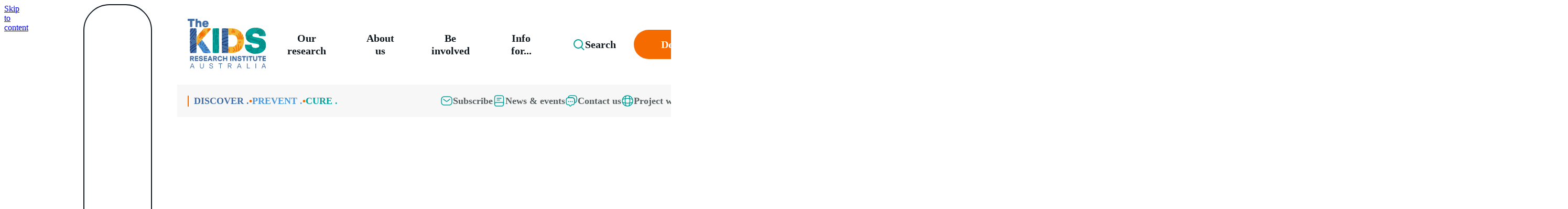

--- FILE ---
content_type: text/html; charset=utf-8
request_url: https://www.thekids.org.au/news--events/news-and-events-nav/2017/july/program-aims-to-stop-skin-infections/
body_size: 60382
content:


<!DOCTYPE html>
<html lang="en-AU" class="scroll-smooth bg-white antialiased">
<head>
	<meta charset="utf-8">
	<title>Program aims to stop skin infections in their tracks</title>
	<meta name="title" content="Program aims to stop skin infections in their tracks" />
		<meta name="description" content="An innovative program set to run for about two and a half years aims to halve the number of children affected by skin infections." />
	<meta name="viewport" content="width=device-width, initial-scale=1">
	<meta name="format-detection" content="telephone=no">
		<meta name="facebook-domain-verification" content="94zypgu5crt43s7vpwg21krj0pgm9j" />

	
	

	
	

	<script>
!function(T,l,y){var S=T.location,k="script",D="instrumentationKey",C="ingestionendpoint",I="disableExceptionTracking",E="ai.device.",b="toLowerCase",w="crossOrigin",N="POST",e="appInsightsSDK",t=y.name||"appInsights";(y.name||T[e])&&(T[e]=t);var n=T[t]||function(d){var g=!1,f=!1,m={initialize:!0,queue:[],sv:"5",version:2,config:d};function v(e,t){var n={},a="Browser";return n[E+"id"]=a[b](),n[E+"type"]=a,n["ai.operation.name"]=S&&S.pathname||"_unknown_",n["ai.internal.sdkVersion"]="javascript:snippet_"+(m.sv||m.version),{time:function(){var e=new Date;function t(e){var t=""+e;return 1===t.length&&(t="0"+t),t}return e.getUTCFullYear()+"-"+t(1+e.getUTCMonth())+"-"+t(e.getUTCDate())+"T"+t(e.getUTCHours())+":"+t(e.getUTCMinutes())+":"+t(e.getUTCSeconds())+"."+((e.getUTCMilliseconds()/1e3).toFixed(3)+"").slice(2,5)+"Z"}(),iKey:e,name:"Microsoft.ApplicationInsights."+e.replace(/-/g,"")+"."+t,sampleRate:100,tags:n,data:{baseData:{ver:2}}}}var h=d.url||y.src;if(h){function a(e){var t,n,a,i,r,o,s,c,u,p,l;g=!0,m.queue=[],f||(f=!0,t=h,s=function(){var e={},t=d.connectionString;if(t)for(var n=t.split(";"),a=0;a<n.length;a++){var i=n[a].split("=");2===i.length&&(e[i[0][b]()]=i[1])}if(!e[C]){var r=e.endpointsuffix,o=r?e.location:null;e[C]="https://"+(o?o+".":"")+"dc."+(r||"services.visualstudio.com")}return e}(),c=s[D]||d[D]||"",u=s[C],p=u?u+"/v2/track":d.endpointUrl,(l=[]).push((n="SDK LOAD Failure: Failed to load Application Insights SDK script (See stack for details)",a=t,i=p,(o=(r=v(c,"Exception")).data).baseType="ExceptionData",o.baseData.exceptions=[{typeName:"SDKLoadFailed",message:n.replace(/\./g,"-"),hasFullStack:!1,stack:n+"\nSnippet failed to load ["+a+"] -- Telemetry is disabled\nHelp Link: https://go.microsoft.com/fwlink/?linkid=2128109\nHost: "+(S&&S.pathname||"_unknown_")+"\nEndpoint: "+i,parsedStack:[]}],r)),l.push(function(e,t,n,a){var i=v(c,"Message"),r=i.data;r.baseType="MessageData";var o=r.baseData;return o.message='AI (Internal): 99 message:"'+("SDK LOAD Failure: Failed to load Application Insights SDK script (See stack for details) ("+n+")").replace(/\"/g,"")+'"',o.properties={endpoint:a},i}(0,0,t,p)),function(e,t){if(JSON){var n=T.fetch;if(n&&!y.useXhr)n(t,{method:N,body:JSON.stringify(e),mode:"cors"});else if(XMLHttpRequest){var a=new XMLHttpRequest;a.open(N,t),a.setRequestHeader("Content-type","application/json"),a.send(JSON.stringify(e))}}}(l,p))}function i(e,t){f||setTimeout(function(){!t&&m.core||a()},500)}var e=function(){var n=l.createElement(k);n.src=h;var e=y[w];return!e&&""!==e||"undefined"==n[w]||(n[w]=e),n.onload=i,n.onerror=a,n.onreadystatechange=function(e,t){"loaded"!==n.readyState&&"complete"!==n.readyState||i(0,t)},n}();y.ld<0?l.getElementsByTagName("head")[0].appendChild(e):setTimeout(function(){l.getElementsByTagName(k)[0].parentNode.appendChild(e)},y.ld||0)}try{m.cookie=l.cookie}catch(p){}function t(e){for(;e.length;)!function(t){m[t]=function(){var e=arguments;g||m.queue.push(function(){m[t].apply(m,e)})}}(e.pop())}var n="track",r="TrackPage",o="TrackEvent";t([n+"Event",n+"PageView",n+"Exception",n+"Trace",n+"DependencyData",n+"Metric",n+"PageViewPerformance","start"+r,"stop"+r,"start"+o,"stop"+o,"addTelemetryInitializer","setAuthenticatedUserContext","clearAuthenticatedUserContext","flush"]),m.SeverityLevel={Verbose:0,Information:1,Warning:2,Error:3,Critical:4};var s=(d.extensionConfig||{}).ApplicationInsightsAnalytics||{};if(!0!==d[I]&&!0!==s[I]){var c="onerror";t(["_"+c]);var u=T[c];T[c]=function(e,t,n,a,i){var r=u&&u(e,t,n,a,i);return!0!==r&&m["_"+c]({message:e,url:t,lineNumber:n,columnNumber:a,error:i}),r},d.autoExceptionInstrumented=!0}return m}(y.cfg);function a(){y.onInit&&y.onInit(n)}(T[t]=n).queue&&0===n.queue.length?(n.queue.push(a),n.trackPageView({})):a()}(window,document,{src: "https://js.monitor.azure.com/scripts/b/ai.2.gbl.min.js", crossOrigin: "anonymous", cfg: { instrumentationKey:'40d65fd2-7a56-4100-8283-b5363e86298a' }});
</script>


	<link rel="icon" type="image/png" href="/Static/Theme/images/favicons/favicon-32x32.png">
<link rel="apple-touch-icon" href="/Static/Theme/images/favicons/apple-touch-icon-180x180.png">
	<link href="https://www.thekids.org.au/news--events/news-and-events-nav/2017/july/program-aims-to-stop-skin-infections/" rel="canonical" />
	<link rel="preload" as="image" href="/Static/Theme/images/TheKids-RGB_Logo_Colour-Pattern.svg">
	<link rel="preconnect" href="https://fonts.googleapis.com">
<link rel="preconnect" href="https://fonts.gstatic.com" crossorigin>
<link href="https://fonts.googleapis.com/css2?family=Barlow:ital,wght@0,400;0,500;0,600;0,700;0,800;1,400&display=swap" rel="stylesheet">
<link rel="stylesheet" href="/Static/Theme/styles/tailwind.css?v=1762483567036">
<link rel="stylesheet" href="/Static/Theme/styles/main.css?v=1762483566997">

<meta name="google-site-verification" content="Na6D0-hWXXl4w1cw_7kCSQjVgmrefEoYMNIZCwe796c" />
<meta name="google-site-verification" content="Ld-ACZGzZjl7d22jPOx1fffuYg2HkPyRYt7mLEGejZc" />
<style>
.dinkus {
width: 5rem !important;
}
div:has(>.dinkus)>p {
color: #fff !important;
}
.quotePerson {
width: 12rem !important;
}
.supporters-root * img, .supporters-root>img {
max-height: 3.5rem;
height: 100% !important;
}
#portal[inert]{z-index:-1;}
ul{list-style-type:disc;padding-left:2rem;}
ol{list-style-type: decimal;padding-left:2rem;}
.sr-only{width:1px!important;}
.after\:bg-position-\[50\%_45\%\]:after {
    content: var(--tw-content);
    background-position: 50% 45%;
}
.after\:bg-size-\[18\.5rem\]:after {
    content: var(--tw-content);
    background-size: 18.5rem;
}
.after\:bg-\[url\(\/Static\/Theme\/assets\/patterns\/TheKids-SML-TILES_DESERT-TILE\.svg\)\]:after {
    content: var(--tw-content);
    background-image: url(/Static/Theme/assets/patterns/TheKids-SML-TILES_DESERT-TILE.svg);
}
.bg-information-1 {
    background-color: var(--brand-colors-information-1);
}
</style>
	<meta property="og:url" content="https://www.thekids.org.au/news--events/news-and-events-nav/2017/july/program-aims-to-stop-skin-infections/" />
	<meta property="og:title" content="Program aims to stop skin infections in their tracks" />
		<meta property="og:description" content="An innovative program set to run for about two and a half years aims to halve the number of children affected by skin infections." />
	<meta property="og:type" content="website" />
		<meta property="og:image" content="https://www.thekids.org.au/globalassets/media/images/pagessections/news--events/2017/july/1-screen-shot.jpg" />
		<meta name="twitter:image" content="https://www.thekids.org.au/globalassets/media/images/pagessections/news--events/2017/july/1-screen-shot.jpg">
	<meta property="og:locale" content="en_AU">
	<meta property="og:site_name" content="The Kids Research Institute Australia">

	<meta name="twitter:card" content="summary_large_image">
		<meta name="twitter:site" content="@TheKidsResearchInstituteAustralia">
	<meta name="twitter:title" content="Program aims to stop skin infections in their tracks">
		<meta name="twitter:description" content="An innovative program set to run for about two and a half years aims to halve the number of children affected by skin infections.">

	<script type="application/ld+json">
	{
		"@context": "https://schema.org",
		"@type": "WebPage",
		"url": "https://www.thekids.org.au/news--events/news-and-events-nav/2017/july/program-aims-to-stop-skin-infections/",
		"name": "Program aims to stop skin infections in their tracks",
"description": "An innovative program set to run for about two and a half years aims to halve the number of children affected by skin infections.","image": "https://www.thekids.org.au/globalassets/media/images/pagessections/news--events/2017/july/1-screen-shot.jpg",		"publisher": {
			"@type": "Organization",
			"name": "The Kids Research Institute Australia",
			"logo": {
				"@type": "ImageObject",
				"url": "https://www.thekids.org.au/Static/Theme/images/TheKids-RGB_Logo_Colour-Pattern.svg"
			}
		},
"datePublished": "2017-07-04T02:50:50Z"	}
</script>


	<link rel="preload" as="image" href="/Static/Theme/assets/patterns/TheKids-SML-TILES_COMMUNITY-TILE.svg">
</head>
<body class="flex flex-col">
	
	


  <script>(function (w, d, s, l, i) { w[l] = w[l] || []; w[l].push({ 'gtm.start': new Date().getTime(), event: 'gtm.js' }); var f = d.getElementsByTagName(s)[0], j = d.createElement(s), dl = l != 'dataLayer' ? '&l=' + l : ''; j.async = true; j.src = 'https://www.googletagmanager.com/gtm.js?id=' + i + dl; f.parentNode.insertBefore(j, f); })(window, document, 'script', 'dataLayer', 'GTM-KCM3MBF');</script>
  <noscript><iframe src="https://www.googletagmanager.com/ns.html?id=GTM-KCM3MBF" height="0" width="0" style="display:none;visibility:hidden"></iframe></noscript>
	<a href="#content" class="sr-only">Skip to content</a>

	<aside id="cookies-alert" class="bg-saffron fixed bottom-0 z-999 hidden w-full" role="alert" aria-live="assertive">
	<div class="mx-auto flex w-full max-w-[1120px] flex-col items-center gap-5 px-5 py-10 md:flex-row lg:px-0">
		<p class="button-text-md inline-block! w-full md:w-[75%]">This site uses cookies to improve your experience and deliver personalised content. By continuing to use this website you consent to the use of cookies in accordance with our <a class="text-midnight-blue!" href="/legal/privacy/">cookie policy</a>.</p>
		<div class="flex w-full content-center items-center gap-2.5 md:w-[25%] md:content-end">
			<button class="button-secondary-lg" id="accept-cookies">Accept cookies</button>
			<button class="icon-secondary-md" aria-label="Decline cookies" id="decline-cookies">
				<svg xmlns="http://www.w3.org/2000/svg" style="stroke: inherit;" width="24" height="24" fill="none" viewBox="0 0 24 24" aria-hidden="true">
					<path stroke-linecap="round" stroke-linejoin="round" stroke-width="1.5" d="M18 6 6 18M6 6l12 12" />
				</svg>
			</button>
		</div>
	</div>
</aside>

	

<header class="header-root">
	<div class="header-inner">
		<div>
			<a href="https://www.thekids.org.au/" aria-label="Homepage" title="Homepage">
				<img src="/Static/Theme/images/TheKids-RGB_Logo_Colour-Pattern.svg" alt="The Kids Research Institute Australia logo" loading="eager">
			</a>
			<nav class="menu-root">
				<div data-popover-background></div>

	<div>
		<button class="button-tertiary-lg" style="text-wrap: nowrap;" data-popover-trigger="our-research" aria-haspopup="true" aria-expanded="false" aria-controls="popover-our-research">
			Our research
		</button>
	</div>
	<div data-popover-target="our-research" aria-hidden="true" class="new-main-menu-popover-content" id="popover-our-research" role="region" aria-labelledby="trigger-our-research">
		<div></div>
		<div>
			<div>
				<span>Our research</span>
				<p style="margin-bottom: auto;">At The Kids Research Institute Australia, we&#x27;ve been thinking of the kids for 35 years. We are finding the answers to some of the biggest problems facing the health and wellbeing of children and families. Our Research Themes host defined programs of work where the Institute has clear strengths and capacity. Our overarching commitment to First Nations Health and Equity is embedded across all our work and features as a core consideration in each Research Theme. The Institute is committed to ending the disparity in health and wellbeing outcomes between Aboriginal and non-Aboriginal kids and families.</p>
				<a href="/our-research/" class="button-secondary-lg group" style="margin-top: 2.1875rem; margin-right: auto;" tabindex="-1">
					Learn more <span class="sr-only">about Our research.</span>
					<svg xmlns="http://www.w3.org/2000/svg" class="transition group-hover:translate-x-[5px]" style="stroke: inherit;" width="24" height="24" fill="none" viewBox="0 0 24 24" aria-hidden="true">
						<path stroke-linecap="round" stroke-width="2" d="m9 19 5.33-6.22a1.2 1.2 0 0 0 0-1.56L9 5" />
					</svg>
				</a>
			</div>
			<div>
						<a href="/our-research/" tabindex="-1" style="height: 100%;">
							<svg style="fill: var(--brand-colors-teal);" xmlns="http://www.w3.org/2000/svg" viewBox="0 0 347 325.4"><path d="M173.5 216.9c-59.6 0-108.4-48.8-108.4-108.4S113.9 0 173.5 0s108.4 48.8 108.4 108.4-48.8 108.5-108.4 108.5Zm0-206c-53.7 0-97.6 43.9-97.6 97.6s43.9 97.6 97.6 97.6 97.6-43.9 97.6-97.6-43.9-97.6-97.6-97.6Z" /><path d="M238.6 325.4c-59.6 0-108.4-48.8-108.4-108.4S179 108.6 238.6 108.6 347 157.4 347 217s-48.8 108.4-108.4 108.4Zm0-206.1c-53.7 0-97.6 43.9-97.6 97.6s43.9 97.6 97.6 97.6 97.6-43.9 97.6-97.6-44-97.6-97.6-97.6Z" /><path d="M108.4 325.4C48.8 325.4 0 276.6 0 217s48.8-108.4 108.4-108.4S216.8 157.4 216.8 217s-48.7 108.4-108.4 108.4Zm0-206.1c-53.7 0-97.6 43.9-97.6 97.6s43.9 97.6 97.6 97.6 97.6-43.9 97.6-97.6-43.9-97.6-97.6-97.6Z" /><path d="M113.9 146.4h10.8v10.8h-10.8zM222.3 146.4h10.8v10.8h-10.8zM168.1 238.6h10.8v10.8h-10.8zM238.6 303.7v-10.8c41.8 0 75.9-34.2 75.9-75.9h10.8c0 47.6-39 86.7-86.7 86.7ZM108.4 303.7c-47.7 0-86.8-39-86.8-86.8h10.9c0 41.8 34.2 75.9 75.9 75.9v10.9ZM112.8 62.9l-8.7-6.5c16.8-22.2 41.8-34.7 69.4-34.7s52.6 12.5 69.4 34.7l-8.7 6.5c-14.6-19.5-36.9-30.4-60.7-30.4s-46.1 10.9-60.7 30.4Z" /></svg>
							Research Themes
						</a>
						<a href="/our-research/expertise-and-technologies/" tabindex="-1" style="height: 100%;">
							<svg style="fill: var(--brand-colors-teal);" xmlns="http://www.w3.org/2000/svg" viewBox="0 0 348.09 347.92"><path d="m101.29 222.82-34.8-42.9c-5.6-1.3-11.4-1.3-17 0l48.6 59.8c2.2-5.4 3.3-11.2 3.2-16.9Zm-8.8 27-53.8-66.3c-4 1.9-7.8 4.1-11.4 6.7l56.5 69.6c3.3-3 6.2-6.4 8.7-10Zm128.8-181 25.8 31.8c6.2 3 13 4.3 19.9 3.7l-45.4-56c-2.1 6.7-2.2 13.8-.3 20.5Zm5.3-31.2 52.2 64.3c4.3-1.5 8.4-3.4 12.3-5.7l-56.1-69.1c-3.3 3.2-6.1 6.7-8.4 10.5Zm-23.6 95.7-35.9-45c-5.9-1.5-13-1-18.3.1l42 50.7c3.9-2.2 8-4.2 12.2-5.8Zm-78.3-39.8 47.4 60.2c3.1-3.1 6.4-6 9.9-8.7l-43.7-55.6c-4.9 0-10.6 1.9-13.6 4.1Zm-17.4 53.1 7.8 10.4 23.8 29.3c3.8 1.9 8 3.1 12.3 3.5.6-2.2 1.3-4.4 2.1-6.5l-47.9-59.1c-1.9 6-.1 14.9 1.9 22.4Zm3.4-31.1 47.4 56.8c2.2-4 4.8-7.8 7.7-11.4l-49.2-61c-2.6 2.6-5.9 15.6-5.9 15.6Z" /><path d="M115.99 191.42c-.1-.1-.1-.2-.2-.3-1.2-2.3-2.6-4.4-4-6.5-12.5-21.2-18.3-41.5-16.8-59.1 1.4-16.4 9.1-30.2 21.9-39 12.9-8.9 30.1-12.1 47.2-8.7 12 2.4 28.9 8.9 44.4 26.1 1.6 2.2 3.3 4.3 5.2 6.2 0 0 0 .1.1.1.2.3.5.6.8.8 10.1 10.2 23.5 16.4 38.7 17.9 2.4.2 4.8.4 7.3.4 19 0 39.9-7 61.1-20.5 2.4-1.5 3.1-4.7 1.5-7.1-1.6-2.4-4.8-3.1-7.2-1.5-21.9 14-43.2 20.4-61.7 18.6-12.9-1.3-24.3-6.6-32.7-15.3-1.6-2-3.2-4-5-5.9-16.3-22.9-14.5-61.7 20.9-88.4 2.3-1.7 2.7-4.9 1-7.2-1.7-2.2-5-2.7-7.3-1-30.8 23.3-39.1 54.8-33 80.4-9.9-6.7-20.8-11.4-32.1-13.7-19.8-3.9-39.9-.1-55.2 10.4-15.3 10.6-24.7 27.1-26.3 46.6-1.1 13 1.3 27.2 6.9 41.9-7.4-4-15.8-6.5-24.7-7.1-19.8-1.5-42.1 5.7-64.5 20.9-2.4 1.6-3 4.8-1.4 7.1s4.8 2.9 7.2 1.3c45.8-31 78.7-20.1 94.1.4.2.3.5.6.7 1 1.2 2.1 2.5 4.1 3.8 6.2 12.9 24.5 8.3 60.9-23.1 86.1-2.2 1.8-2.6 5-.8 7.2 1 1.3 2.5 1.9 4 1.9 1.1 0 2.3-.4 3.3-1.1 35.4-28.3 40.6-69.5 26.2-97.9.1-.5-.1-.9-.3-1.2Z" /><path d="M207.09 197.52h.2c1.3 0 2.5-.3 3.5-1.1s1.7-1.9 2-3.1c.5-1.7.7-3.4.7-5.1 0-1.4-.1-2.8-.4-4.2-.2-.9-.6-1.8-1.2-2.7-.5-.7-1.1-1.3-1.9-1.8-.8-.4-1.7-.6-2.6-.6-1.3-.1-2.5.3-3.5 1.1s-1.7 1.9-2 3.1c-.5 1.7-.7 3.4-.6 5.1 0 3.4.6 5.8 1.8 7.3.8 1.3 2.4 2 4 2Zm-1.9-14.9c.4-.7 1.2-1.1 2-1.1h.1c.9 0 1.7.5 2.2 1.2.6.9.9 2.8.9 5.5s-.3 4.4-.9 5.4l-.1.1c-.7 1.2-2.2 1.6-3.4.9-.4-.2-.7-.5-.9-.9-.4-.6-.9-2.1-.9-5.5-.1-2.7.3-4.7 1-5.6Zm2.1 44.1c1.2 0 2.4-.4 3.4-1.1 1-.8 1.7-1.9 2-3.1.5-1.6.7-3.4.7-5.1 0-1.4-.1-2.8-.4-4.2-.2-1-.6-1.9-1.1-2.7l-.2-.3c-.4-.6-1-1.1-1.7-1.5-.8-.4-1.8-.6-2.7-.6-1.3-.1-2.5.3-3.5 1.1s-1.7 1.9-2 3.1c-.5 1.7-.7 3.4-.6 5.1 0 3.4.6 5.8 1.8 7.3 1.1 1.3 2.7 2 4.3 2Zm-2.1-15c.4-.7 1.2-1.1 2-1.1.9 0 1.7.5 2.2 1.2.4.6.9 2 .9 5.4 0 2.6-.3 4.4-.8 5.3l-.2.2c-.7 1.2-2.2 1.6-3.4.9-.4-.2-.7-.5-.9-.9-.4-.6-.9-2-.9-5.5 0-2.6.4-4.5 1.1-5.5Zm41.4-26.7c.5-.3 1.1-.7 1.6-1.1v13.3h2.8v-18.3h-2.1l-.1.2c-.4.9-1.1 1.6-1.8 2.2-.9.8-1.9 1.5-3.1 2l-.3.1v3l.6-.2c.9-.4 1.7-.7 2.4-1.2Zm-11.9 12.5h.2c1.2 0 2.3-.4 3.3-1.1 1-.8 1.7-1.9 2-3.1.5-1.7.7-3.4.6-5 0-1.4-.1-2.9-.4-4.2-.2-.9-.6-1.7-1-2.5l-.1-.2c-.5-.7-1.1-1.4-1.9-1.8s-1.8-.6-2.7-.6c-1.3-.1-2.5.4-3.5 1.1-1 .8-1.7 1.9-2 3.1-.5 1.7-.7 3.4-.7 5.1 0 3.3.6 5.8 1.8 7.3 1.1 1.2 2.7 1.9 4.4 1.9Zm-2-14.9c.4-.7 1.2-1.1 2-1.1h.1c.9 0 1.7.5 2.2 1.2.6.9.9 2.7.9 5.5s-.3 4.6-.9 5.5l-.1.1c-.7 1.1-2.2 1.4-3.3.8-.4-.2-.7-.5-.9-.9-.6-.9-.9-2.7-.9-5.5-.2-2.8.2-4.7.9-5.6Zm25.8 2.4c.5-.3 1-.6 1.4-.9v13.1h3v-18.3h-2.1l-.1.2c-.4.7-.8 1.3-1.3 1.8l-.5.4c-.9.8-1.9 1.5-3.1 2l-.3.1v3l.6-.2c.9-.4 1.7-.8 2.4-1.2Zm-64.4 23.3c-.5.8-1.1 1.6-1.8 2.2-.9.8-1.9 1.5-3.1 2l-.2.1v3l.6-.2c.8-.3 1.6-.7 2.3-1.1.5-.3 1-.6 1.4-.9v13.1h3v-18.3h-2.1l-.1.1Zm84.4 2.3-.1-.1c-.5-.8-1.2-1.4-2-1.8s-1.7-.6-2.6-.6c-1.3-.1-2.5.3-3.5 1.1s-1.7 1.9-2.1 3.1c-.5 1.7-.7 3.4-.6 5.1 0 3.4.6 5.8 1.8 7.3 1 1.2 2.5 2 4.1 2h.2c1.2.1 2.5-.3 3.5-1.1s1.7-1.9 2-3.1c.5-1.7.7-3.4.6-5.1 0-1.4-.1-2.8-.4-4.2-.1-.9-.4-1.8-.9-2.6Zm-2.5 12.3c-.5.7-1.3 1.2-2.1 1.2-.9 0-1.7-.5-2.2-1.2-.4-.6-1-2-1-5.5 0-2.7.4-4.6 1.1-5.6.4-.7 1.2-1.1 1.9-1.1h.1c.9 0 1.7.5 2.2 1.3.6.8.9 2.7.9 5.4s-.3 4.6-.9 5.5Zm-17.5-8.7c.5-.3 1-.6 1.4-.9v13.1h3v-18.3h-2.1l-.1.2c-.4.8-1 1.5-1.7 2.1l-.1.1c-.9.8-2 1.5-3.1 2l-.2.1v3l.6-.2c.8-.4 1.6-.8 2.3-1.2Zm-9.6 23.3c-.4.8-1.1 1.6-1.8 2.2l-.9.8h.3c-.7.5-1.4.9-2.1 1.2l-.3.1v2.9l.6-.2c.8-.3 1.6-.7 2.4-1.1.5-.3 1-.6 1.4-.9v13.1h2.7v-18.3h-2.1l-.2.2Zm2.1-27c-.5-.7-1.1-1.4-1.9-1.8s-1.7-.6-2.6-.6c-1.3-.1-2.5.3-3.5 1.1s-1.7 1.9-2.1 3.1c-.5 1.7-.7 3.4-.7 5.1 0 3.4.6 5.8 1.8 7.3 1 1.2 2.5 2 4.1 2h.3c1.2 0 2.5-.3 3.5-1.1s1.7-1.9 2-3.1c.5-1.7.7-3.4.7-5.1 0-1.4-.1-2.8-.4-4.2-.3-1-.7-1.9-1.2-2.7Zm-2.3 12.2-.1.2c-.5.7-1.3 1.2-2.1 1.2-.9 0-1.7-.5-2.2-1.2-.4-.6-.9-2.1-.9-5.5 0-2.7.3-4.6 1-5.6.4-.7 1.2-1.1 2-1.1.9 0 1.7.5 2.2 1.2.4.6.9 2 .9 5.5 0 2.6-.3 4.4-.8 5.3Zm12.3 14.8c-.4.8-1 1.5-1.7 2.1l-.1.1c-.9.8-2 1.5-3.1 2l-.2.1v2.9l.6-.2c.8-.3 1.6-.7 2.3-1.1.5-.3 1-.6 1.4-.9v13.1h3v-18.3h-2.1l-.1.2Zm-35.3 2.2-.1-.1c-.5-.7-1.1-1.3-1.8-1.7-.8-.4-1.8-.6-2.7-.6-1.3-.1-2.5.3-3.5 1.1s-1.7 1.9-2 3.1c-.5 1.7-.7 3.4-.7 5.1 0 3.3.6 5.8 1.8 7.3 1 1.3 2.5 2 4.1 2h.2c1.3 0 2.5-.4 3.5-1.1 1-.8 1.7-1.9 2-3.1.5-1.6.7-3.4.7-5 0-1.4-.1-2.8-.4-4.2-.2-1.1-.6-2-1.1-2.8Zm-2.7 12.3-.3.5.2.1c-.5.5-1.1.7-1.8.8-.9 0-1.8-.4-2.3-1.3-.6-.9-.9-2.7-.9-5.5s.4-4.6 1.1-5.7c.4-.7 1.2-1 2-1h.1c.9 0 1.7.5 2.2 1.2.6.9 1 2.7 1 5.5-.3 2.6-.6 4.5-1.3 5.4Zm-2-54.5c1.2 0 2.4-.4 3.4-1.1 1-.8 1.7-1.9 2-3.1.5-1.7.7-3.4.7-5.1 0-1.4-.1-2.8-.4-4.2-.2-1-.6-1.9-1.2-2.7-.5-.7-1.1-1.3-1.9-1.8-.8-.4-1.8-.6-2.7-.6-1.3-.1-2.5.3-3.5 1.1s-1.7 1.9-2 3.1c-.5 1.7-.7 3.4-.7 5.1 0 3.3.6 5.8 1.9 7.4 1.2 1.2 2.8 1.9 4.4 1.9Zm-2.1-14.9c.4-.7 1.2-1.1 2-1.1h.1c.9 0 1.7.5 2.2 1.2.6.9 1 2.7 1 5.5s-.3 4.6-.9 5.4l-.1.1c-.5.7-1.3 1.2-2.1 1.2-.9 0-1.7-.5-2.2-1.2-.6-.9-.9-2.7-.9-5.5-.1-2.8.2-4.6.9-5.6Zm20.6 57.3-.2-.3c-.5-.7-1.1-1.4-1.9-1.8s-1.7-.6-2.7-.6c-1.3 0-2.5.3-3.5 1.1s-1.7 1.9-2 3.1c-.5 1.7-.7 3.4-.7 5.1 0 3.3.6 5.8 1.8 7.3 1 1.3 2.5 2 4.1 2h.2c1.3 0 2.5-.4 3.5-1.1 1-.8 1.7-1.9 2-3.1.5-1.6.7-3.4.6-5 .1-1.4-.1-2.8-.4-4.2 0-.9-.3-1.7-.8-2.5Zm-2.6 12.1-.1.1c-.3.5-.8.9-1.4 1-.6.2-1.3.1-1.9-.3-.4-.2-.7-.5-.9-.9-.6-.9-.9-2.7-.9-5.5s.3-4.7 1-5.7c.4-.7 1.2-1 2-1h.1c.9 0 1.7.5 2.2 1.2.6.8.9 2.7.9 5.5 0 2.9-.3 4.7-1 5.6Zm-13.2-25.6v-18.3h-2.1l-.1.2c-.5.8-1.1 1.6-1.8 2.2-.9.8-1.9 1.5-3 2l-.2.1v3l.6-.2c.8-.3 1.6-.7 2.3-1.1.5-.3 1-.6 1.4-.9v13.1h2.9v-.1Zm7.4-12.2c.5-.3.9-.6 1.4-.9v13.1h3v-18.3h-2.1l-.1.2c-.5.8-1.1 1.6-1.8 2.2-.9.8-1.9 1.5-3 2l-.3.1v3l.6-.2c.8-.4 1.6-.8 2.3-1.2Zm-19.2 25.5-.1-.1c-.5-.7-1.1-1.3-1.8-1.7-.8-.4-1.8-.6-2.7-.6-1.3 0-2.5.3-3.5 1.1s-1.7 1.9-2 3.1c-.5 1.7-.7 3.4-.6 5.1 0 3.4.6 5.8 1.8 7.4 1.1 1.3 2.7 2 4.4 2 1.2 0 2.4-.4 3.4-1.1 1-.8 1.7-1.9 2-3.1.5-1.6.7-3.4.7-5 0-1.4-.1-2.8-.4-4.2-.3-1.2-.6-2.1-1.2-2.9Zm-2.4 12.3c-.8 1.2-2.3 1.6-3.5.9-.3-.2-.6-.5-.9-.9-.6-.9-.9-2.7-.9-5.5s.4-4.6 1.1-5.7c.4-.7 1.2-1 2-1 .9 0 1.7.5 2.2 1.2.6.9.9 2.7.9 5.5s-.3 4.6-.9 5.5Zm76.4 18.2-10.9 9.8 62.2 67.9 10.9-9.8-62.2-67.9z" /><path d="M300.89 216.82c0-36.7-30.2-66.5-67.2-66.5s-67.2 29.8-67.2 66.5 30.2 66.5 67.2 66.5 67.2-29.8 67.2-66.5Zm-25-34.1c.6.9.9 2.7.9 5.5s-.3 4.6-.9 5.5l-.1.1c-.5.7-1.2 1.1-2.1 1.1s-1.7-.5-2.1-1.2c-.4-.6-1-2.1-1-5.5 0-2.7.4-4.6 1.1-5.6.4-.7 1.1-1 1.9-1h.1c.9-.1 1.7.4 2.2 1.1Zm-97.9 39.5c-.2-1.8-.3-3.6-.3-5.4 0-1.3.1-2.6.2-3.9.2-.5.3-.9.5-1.2.4-.7 1.2-1.1 1.9-1.1h.1c.9 0 1.7.5 2.2 1.3.6.8.9 2.7.9 5.4s-.3 4.6-1 5.5c-.5.7-1.3 1.2-2.1 1.2-.9 0-1.7-.5-2.2-1.2 0-.1-.1-.3-.2-.6Zm98.1 29.5-.2.3c-.5.7-1.3 1.2-2.1 1.2-.9 0-1.7-.5-2.2-1.2-.6-.9-1-2.7-1-5.5s.4-4.6 1.1-5.7c.4-.6 1.2-1 1.9-1h.1c.9 0 1.7.5 2.2 1.2.6.9.9 2.7.9 5.5.1 2.5-.2 4.2-.7 5.2Zm3.7-9.3c-.2-.8-.5-1.5-.9-2.3l-.3-.5c-.5-.8-1.2-1.4-2-1.8s-1.7-.6-2.6-.6c-1.2-.1-2.5.3-3.5 1.1s-1.7 1.9-2.1 3.1c-.5 1.7-.7 3.4-.6 5.1 0 3.4.6 5.8 1.8 7.3.9 1.1 2.2 1.8 3.5 2-10.1 10-24.1 16.2-39.6 16.2s-29.7-6.4-39.9-16.6h2.6v-18.3h-2.1l-.1.2c-.5.8-1.1 1.6-1.8 2.2-.9.8-1.9 1.5-3.1 2l-.2.1v2.9l.6-.2c.8-.3 1.6-.7 2.3-1.1.5-.3.9-.6 1.4-.9v12.7c-7.5-7.8-12.8-17.7-14.8-28.7.5.2 1 .2 1.6.2h.2c1.2.1 2.5-.3 3.5-1.1s1.7-1.9 2-3.1c.5-1.7.7-3.4.6-5.1 0-1.4-.1-2.8-.4-4.2-.2-.9-.5-1.8-1-2.6l-.1-.1c-.5-.8-1.2-1.4-2-1.8s-1.7-.6-2.6-.6c-.7 0-1.4.1-2.1.4 1.4-9.2 5.2-17.7 10.6-24.8v2.8l.6-.2c.8-.3 1.6-.7 2.3-1.1.5-.3.9-.6 1.4-.9v13.1h3v-18.3h-2.1l-.1.2c-.3.6-.8 1.2-1.2 1.7l-.6.5c-.9.8-1.9 1.5-3.1 2 10.2-13.2 26.3-21.7 44.4-21.7 16 0 30.4 6.7 40.6 17.4h-.5c-1.3-.1-2.5.3-3.5 1.1s-1.7 1.9-2.1 3.1c-.5 1.7-.7 3.4-.6 5.1 0 3.4.6 5.8 1.8 7.4 1.1 1.3 2.7 2 4.4 2 1.2 0 2.4-.4 3.4-1.1 1-.8 1.7-1.9 2-3.1.5-1.6.7-3.4.6-5.1 0-.9 0-1.7-.1-2.6 4.6 6.6 7.7 14.2 9.1 22.4h-.7l-.1.2c-.4.8-1.1 1.6-1.8 2.2l-.9.8h.1c-.7.5-1.4.9-2.1 1.3l-.2.1v3l.6-.2c.8-.3 1.6-.7 2.3-1.1.5-.3.9-.6 1.3-.9v13.1h1.5c-1.4 7.7-4.3 14.8-8.6 21.1v-.9c.4-1.7.3-3.1 0-4.5Z" /></svg>
							Expertise and technologies
						</a>
						<a href="/our-research/impact/" tabindex="-1" style="height: 100%;">
							<svg style="fill: var(--brand-colors-teal);" xmlns="http://www.w3.org/2000/svg" viewBox="0 0 372.5 374.7"><path d="M111.2 212.9c1.5 0 2.9-.6 3.9-1.7l28.5-29.3-7.9-7.7-26.9 27.7H0v11h19v116H0v11h81.5c3 0 5.5-2.5 5.5-5.5V212.9h24.2ZM76 328.9H30v-116h46v116Z" /><path d="M58 306.9h10v11H58zm203.4-187.4c1.8-1.5 2.4-4.1 1.5-6.3l-10-24.2 19.7-13.1c2-1.3 2.9-3.8 2.2-6.2s-2.8-3.9-5.3-3.9h-25.6l-10.3-25.9c-.8-2.1-2.9-3.5-5.1-3.5s-4.3 1.4-5.1 3.5l-10.4 26h-25.6c-2.4 0-4.6 1.6-5.3 3.9-.7 2.3.2 4.8 2.2 6.2L204 89.2l-9.9 23.3c-.9 2.2-.4 4.7 1.4 6.3s4.4 1.8 6.4.6l26.5-15.7 26.5 16.4c.9.5 1.9.8 2.9.8 1.3 0 2.6-.5 3.6-1.4ZM241 89.1l5.2 12.6-14.9-9.2c-.9-.5-1.9-.8-2.9-.8s-1.9.3-2.8.8l-14.9 8.8 5.1-12c1-2.4.2-5.3-2-6.7l-8.4-5.7h11.3c2.2 0 4.3-1.4 5.1-3.5l6.6-16.6 6.6 16.6c.8 2.1 2.9 3.5 5.1 3.5h11.1l-8.3 5.5c-2 1.5-2.9 4.3-1.9 6.7Z" /><path d="M367 55.9h-23c-3 0-5.5 2.5-5.5 5.5v12.5h11v-7h12v6.4c0 44-28.8 62.9-56.4 78.2 12-19.2 22.8-46.5 22.8-82.8 0-42-11.9-64.9-12.4-65.8-1-1.8-2.8-2.9-4.9-2.9H146.4c-2 0-3.9 1.1-4.9 2.9-.5 1-12.4 24-12.4 71.7 0 33.2 10.4 58.7 22 76.9-28.2-15.4-57.9-34.2-57.9-78.5v-6.4h15v7h11V61.1c0-3-2.5-5.5-5.5-5.5h-26c-3 0-5.5 2.5-5.5 5.5V73c0 24 7.7 43.6 23.6 59.9 13.5 13.9 30.6 23.1 45.7 31.3 6.6 3.6 12.8 6.9 18.1 10.3 5 5 9.7 9 13.8 12.2.2.3.4.5.5.8l.3-.2c2.4 1.8 4.6 3.3 6.4 4.5H181v11h88.5c4.5 0 12.1 1.1 12.1 8.7 0 7.1-6 13.8-12.4 13.8H260v11h23v-.1c6 .7 10.6 5.3 10.6 10.9s-4.7 10.2-10.8 10.9v-.1h-23v11h12.6c5.6.7 9.3 4.8 9.3 10.5 0 7.4-6.5 12.9-12.2 12.9h-.7c-1.4-.3-2.9-.4-4.4-.4v.4H260V303h5.3c6.2.3 10.5 5.1 10.5 11.8 0 7.3-5.7 13.9-12 13.9h-116l-22.3-11.6c-.8-.4-1.7-.6-2.6-.6H107v11.1h14.5l22.3 11.6c.8.4 1.7.6 2.6.6h20.8c-.7 1.9-1.2 4-1.2 6.2v11.5c0 9.5 7.7 17.2 17.2 17.2h83.5c9.5 0 17.2-7.7 17.2-17.2V346c0-4.9-2.1-9.3-5.3-12.4 5-4.7 8.2-11.5 8.2-18.8 0-6-2-11.4-5.5-15.4 6.6-4.3 11.2-11.8 11.2-20.1 0-4.6-1.3-8.7-3.5-12 8.8-3 15.1-10.9 15.1-20.3s-7-18.1-16.5-20.7c3.1-4.2 5-9.4 5-14.9 0-12-9.1-19.7-23.1-19.7H267c5.1-3.5 12.6-9.4 20.6-17.8 4.9-3.1 10.6-6.2 16.6-9.5 14.9-8.2 31.8-17.4 45.1-31.3 15.6-16.3 23.2-36 23.2-59.9V61.3c0-2.9-2.5-5.4-5.5-5.4Zm-100.2 284c3.4 0 6.2 2.8 6.2 6.2v11.5c0 3.4-2.8 6.2-6.2 6.2h-83.5c-3.4 0-6.2-2.8-6.2-6.2v-11.5c0-3.2 2.4-5.8 5.4-6.2h81.3c.5 0 1 0 1.4-.1h1.6v.1Zm-68.3-148 3.2-6.2c-.2-.1-4.3-2.3-10.3-6.9-3.6-4.8-8.6-8.9-14.4-12.7-17.1-17.5-36.9-47.3-36.9-91.6 0-23.4 3-40.2 5.6-50.3 1.6-6.3 3.2-10.7 4.2-13.4H307c1.1 2.6 2.7 6.8 4.2 12.6 2.5 9.4 5.5 24.8 5.5 45.1 0 35-10.3 65.4-30.7 90.4-1.9 2.3-3.8 4.5-5.6 6.5-7 4.6-12.9 9.4-16.8 15.2-5.1 3.8-8.4 5.6-8.5 5.7l2.9 5.5h-59.5v.1Z" /></svg>
							Research impact
						</a>
						<a href="/our-research/research-topics/" tabindex="-1" style="height: 100%;">
							<svg style="fill: var(--brand-colors-teal);" xmlns="http://www.w3.org/2000/svg" viewBox="0 0 303.7 347.1"><path d="M86.8 173.6C39 173.6 0 134.7 0 86.8S38.9 0 86.8 0s86.8 38.9 86.8 86.8-38.9 86.8-86.8 86.8Zm0-162.7c-41.9 0-75.9 34.1-75.9 75.9s34.1 75.9 75.9 75.9 75.9-34.1 75.9-75.9-34-75.9-75.9-75.9Z" /><path d="M86.8 303.7c-14.9 0-27.1-12.2-27.1-27.1V168.2h10.8v108.4c0 9 7.3 16.3 16.3 16.3s16.3-7.3 16.3-16.3V168.2h10.8v108.4c0 15-12.1 27.1-27.1 27.1Z" /><path d="M81.4 217h10.8v10.8H81.4zm0 21.7h10.8v10.8H81.4zm0 21.7h10.8v10.8H81.4zm170.3 86.7H81.4v-32.5h10.9v21.7h155l45.6-45.7V43.5H173.6V32.6h130.1v262.5l-52 52z" /><path d="M254.9 341.7h-10.8v-54.2h54.2v10.8h-43.4v43.4zM130.2 130.2H43.5V43.5h65v10.8H54.3v65.1h65.1V86.8h10.8v43.4z" /><path d="M86.8 105.4 66.7 85.3l7.7-7.7L86.8 90 121 55.9l7.6 7.7-41.8 41.8zm70.5 106.2h-32.5v-32.5h32.5v32.5Zm-21.7-10.9h10.8v-10.8h-10.8v10.8Zm21.7 54.2h-32.5v-32.5h32.5v32.5Zm-21.7-10.8h10.8v-10.8h-10.8v10.8Zm21.7 54.2h-32.5v-32.5h32.5v32.5Zm-21.7-10.8h10.8v-10.9h-10.8v10.9ZM168.2 179h103v10.8h-103zm0 21.7h103v10.8h-103zm0 21.7h103v10.8h-103zm0 21.7h103v10.8h-103zm0 43.4h54.2v10.8h-54.2zm0-21.7h103v10.8h-103zm103-108.5h-103v-10.8h92.1v-43.4h-75.9V92.3h86.8v65zm-10.9-86.7h10.8v10.8h-10.8zm-21.6 0h10.8v10.8h-10.8zm-21.7 0h10.8v10.8H217z" /></svg>
							Research Topics
						</a>
						<a href="/our-research/reports-and-findings/" tabindex="-1" style="height: 100%;">
							<svg style="fill: var(--brand-colors-teal);" xmlns="http://www.w3.org/2000/svg" viewBox="0 0 347 282"><path d="M319.9 260.3H206v-10.8h108.5V10.9h-117L177.3 31c-2.1 2.1-5.5 2.1-7.7 0l-20.1-20.1h-117v238.6h108.4v10.8H27.1c-3 0-5.4-2.4-5.4-5.4V5.4c0-3 2.4-5.4 5.4-5.4h124.7c1.4 0 2.8.6 3.8 1.6l17.9 17.9 17.9-17.9c1-1 2.4-1.6 3.8-1.6h124.7c3 0 5.4 2.4 5.4 5.4v249.4c0 3.1-2.4 5.5-5.4 5.5Z" /><path d="M341.6 282H189.8c-3 0-5.4-2.4-5.4-5.4v-16.3c0-6.2-4.7-10.8-10.8-10.8s-10.8 4.7-10.8 10.8v16.3c0 3-2.4 5.4-5.4 5.4H5.4c-3 0-5.4-2.4-5.4-5.4V27.1c0-3 2.4-5.4 5.4-5.4h21.7v10.8H10.8v238.6h141v-10.8c0-12.2 9.5-21.7 21.7-21.7s21.7 9.5 21.7 21.7v10.8h141V32.6h-16.3V21.8h21.7c3 0 5.4 2.4 5.4 5.4v249.4c0 2.9-2.4 5.4-5.4 5.4Z" /><path d="M65.1 130.2c-12 0-21.7-9.7-21.7-21.7s9.7-21.7 21.7-21.7 21.7 9.7 21.7 21.7c-.1 11.9-9.8 21.7-21.7 21.7Zm0-32.6c-6 0-10.8 4.9-10.8 10.8s4.9 10.8 10.8 10.8 10.8-4.9 10.8-10.8S71 97.6 65.1 97.6Zm65 32.6c-12 0-21.7-9.7-21.7-21.7s9.7-21.7 21.7-21.7 21.7 9.7 21.7 21.7-9.7 21.7-21.7 21.7Zm0-32.6c-6 0-10.8 4.9-10.8 10.8s4.9 10.8 10.8 10.8 10.8-4.9 10.8-10.8c.1-5.9-4.8-10.8-10.8-10.8ZM97.6 75.9c-12 0-21.7-9.7-21.7-21.7s9.7-21.7 21.7-21.7 21.7 9.7 21.7 21.7-9.8 21.7-21.7 21.7Zm0-32.5c-6 0-10.8 4.9-10.8 10.8S91.7 65 97.6 65s10.8-4.9 10.8-10.8-4.8-10.8-10.8-10.8Zm97.6-10.8h108.4v10.8H195.2zm0 21.6h108.4V65H195.2zm0 141h108.4V206H195.2zm0-21.7h108.4v10.8H195.2zm0 43.4h108.4v10.8H195.2zM43.4 151.8h108.4v10.8H43.4zm0 21.7h108.4v10.8H43.4zm0 21.7h108.4V206H43.4zm0 21.7h108.4v10.8H43.4z" /><path d="M65.79714436 89.38548357 82.05816285 62.2904789l9.26031805 5.55756328-16.2610185 27.09500467zm37.93287218-21.5075963 9.26128789-5.55594697 16.25628927 27.09784234-9.2612879 5.55594696zM81.3 103h32.5v10.8H81.3zm222.3 59.7h-103c-3 0-5.4-2.4-5.4-5.4V76H206v75.9h97.6v10.8Z" /><path d="M216.9 141h10.8v16.3h-10.8zm21.7 0h10.8v16.3h-10.8zm21.7 0h10.8v16.3h-10.8zm21.6 0h10.8v16.3h-10.8zm-21.6-21.7c-1.4 0-2.8-.5-3.8-1.6l-17.9-17.9-17.9 17.9c-1 1-2.4 1.6-3.8 1.6h-16.3v-10.8h14l20.1-20.1c2.1-2.1 5.5-2.1 7.7 0l17.9 17.9L283.6 83c1-1 2.4-1.6 3.8-1.6h16.3v10.8h-14l-25.5 25.5c-1.2 1.1-2.6 1.6-3.9 1.6Zm-92.2-75.9h10.8v184.4h-10.8z" /></svg>
							Reports and Findings
						</a>
						<a href="/our-research/projects/" tabindex="-1" style="height: 100%;">
							<svg style="fill: var(--brand-colors-teal);" xmlns="http://www.w3.org/2000/svg" viewBox="0 0 352.45 347"><path d="M227.7 341.6h-10.8v-16.3H65v16.3H54.2v-27.1h173.5v27.1z" /><path d="M347 347H0v-43.4c0-13.2 16.1-21.7 27.1-21.7h238.6c16.3 0 16.3 16.3 16.3 21.7v32.5h65.1V347h-.1ZM10.8 336.2h260.3v-32.5c0-10.8-2.5-10.8-5.4-10.8H27.1c-7 0-16.3 5.4-16.3 10.8v32.5Z" /><path d="M244 287.4h-10.8v-16.3H108.4c-10.4 0-19.3-4-25.1-11.4s-7.6-17.1-5.1-27.3l17.9-77.5c4.4-20 18.1-35.7 31.3-35.7h19V130h-19c-7 0-17.3 11.6-20.7 27.2l-17.9 77.6c-1.7 7-.6 13.4 3.1 18.1 3.7 4.7 9.5 7.2 16.6 7.2h135.6v27.3h-.1Zm-97.6-179c-17.9 0-32.5-14.6-32.5-32.5s14.6-32.5 32.5-32.5 32.5 14.6 32.5 32.5-14.6 32.5-32.5 32.5Zm0-54.2c-12 0-21.7 9.7-21.7 21.7s9.7 21.7 21.7 21.7 21.7-9.7 21.7-21.7-9.8-21.7-21.7-21.7Z" /><path d="M206 206h-65V103h10.8v92.2h43.4V32.5h-43.4v16.3H141V21.7h65V206zM32.5 271.1H21.7v-24.4c0-13.8 33.7-107.4 40.5-126 7.1-18.4 30.8-33.9 51.7-33.9h5.4v10.8h-5.4c-16.3 0-36.1 12.8-41.6 26.9-15.3 42.3-39.8 113-39.8 122.2v24.4Z" /><path d="M195.2 32.5h-43.4V0h43.4v32.5Zm-32.6-10.8h21.7V10.8h-21.7v10.9Zm0 141h38v10.8h-38zM130.1 244H244v10.8H130.1zm32.5-103h10.8v10.8h-10.8zm0-21.7h10.8v10.8h-10.8zm86.8 86.7h-32.5v-10.8h29l19.3-43.4-19.3-43.4h-29V97.6h32.5c2.1 0 4.1 1.3 5 3.2l21.7 48.8c.6 1.4.6 3 0 4.4l-21.7 48.8c-.9 2-2.9 3.2-5 3.2Zm13.9-149.8-17.6-45.3H206V0h43.4c2.2 0 4.2 1.4 5.1 3.5l19 48.8-10.2 3.9Z" /><path d="m330.3 154-9.9-4.4 20.7-46.6-19.3-43.4h-47.2l-20.3 45.6-9.9-4.4L266.1 52c.9-2 2.8-3.2 5-3.2h54.2c2.1 0 4.1 1.3 5 3.2l21.7 48.8c.6 1.4.6 3 0 4.4L330.3 154Z" /><path d="M325.3 254.8h-54.2c-2.1 0-3.9-1.2-4.9-3L241.8 203l9.7-4.9 22.9 45.8h47.3l19.3-43.4-19.3-43.4h-56.1v-10.8h59.6c2.1 0 4.1 1.3 5 3.2l21.7 48.8c.6 1.4.6 3 0 4.4l-21.7 48.8c-.8 2.1-2.7 3.3-4.9 3.3Zm-168.1-54.2H168v16.3h-10.8zm21.7 0h10.8v27.1h-10.8z" /></svg>
							Projects
						</a>
						<a href="/our-research/innovation/" tabindex="-1" style="height: 100%;">
							<svg style="fill: var(--brand-colors-teal);" xmlns="http://www.w3.org/2000/svg" viewBox="0 0 346.5 346.6"><path d="M173.6 287.5c-62.8 0-113.9-51.1-113.9-113.9S110.8 59.7 173.6 59.7s113.9 51.1 113.9 113.9-51.1 113.9-113.9 113.9Zm0-216.9c-56.8 0-103 46.2-103 103s46.2 103 103 103 103-46.2 103-103-46.2-103-103-103Z" /><path d="M173.6 287.5c-33.4 0-59.6-50-59.6-113.9s26.2-113.9 59.6-113.9 59.6 50 59.6 113.9-26.2 113.9-59.6 113.9Zm0-216.9c-26.5 0-48.8 47.2-48.8 103s22.3 103 48.8 103 48.8-47.2 48.8-103-22.4-103-48.8-103Z" /><path d="M173.6 124.9c-32.3 0-62-6-83.8-16.8l4.9-9.7c20.2 10.1 48.3 15.7 78.9 15.7s58.7-5.6 78.9-15.7l4.9 9.7c-21.8 10.8-51.5 16.8-83.8 16.8ZM252.5 249c-20.2-10.1-48.3-15.7-78.9-15.7s-58.7 5.6-78.9 15.7l-4.9-9.7c21.7-10.9 51.5-16.8 83.8-16.8s62 6 83.8 16.8l-4.9 9.7ZM65.1 168.2H282V179H65.1z" /><path d="M174.1 346.6c-8 0-15.8-.6-23.1-1.7l-7.4-1.1 3.3-6.7v-1.4c0-9-7.3-16.3-16.3-16.3-7.2 0-13.4 4.4-15.4 10.8l-1.7 5.5-5.4-2.1c-14.1-5.4-27.7-13.1-40.4-23l-4.1-3.2 3-4.2c2.7-3.7 3.9-7 3.9-10.4 0-9-7.3-16.3-16.3-16.3-3.6 0-6.7 1.3-10.8 4.3l-4.4 3.3-3.2-4.5c-9.3-12.8-17-26.3-22.8-40.1l-2.2-5.2 5.3-2c6.7-2.5 11.1-8.7 11.1-15.5 0-9-7.3-16.3-16.3-16.3-.2 0-.5.1-.8.2-1.1.2-2.1.4-3 .4H2.4l-.7-4.7c-1.1-8-1.7-15.3-1.7-23 0-8.8.7-16.1 2.3-22.9l1.5-6.7 6.2 3.1h1.4c9 0 16.3-7.3 16.3-16.3 0-7.2-4.4-13.4-10.8-15.4l-5.5-1.7 2.1-5.4c5.4-14.1 13.1-27.7 23-40.4l3.2-4.1 4.2 3c3.7 2.7 7 3.9 10.4 3.9 9 0 16.3-7.3 16.3-16.3 0-3.6-1.3-6.7-4.3-10.8L63 39l4.5-3.2c12.8-9.3 26.3-17 40.1-22.8l5.2-2.2 2 5.3c2.5 6.7 8.7 11.1 15.5 11.1 9 0 16.3-7.3 16.3-16.3 0-.2-.1-.5-.2-.8-.2-1.1-.4-2.1-.4-3V2.4l4.7-.7c8-1.1 15.3-1.7 23-1.7 8.8 0 16.1.7 22.9 2.3l6.7 1.5-3.1 6.2v1.4c0 9 7.3 16.3 16.3 16.3 7.2 0 13.4-4.4 15.4-10.8l1.7-5.5 5.4 2.1c14.1 5.4 27.7 13.1 40.4 23l4.1 3.2-3 4.2c-2.7 3.7-3.9 7-3.9 10.4 0 9 7.3 16.3 16.3 16.3 3.6 0 6.7-1.3 10.8-4.3l4.4-3.3 3.2 4.5c9.3 12.8 17 26.3 22.8 40.1l2.2 5.2-5.3 2c-6.7 2.5-11.1 8.7-11.1 15.5 0 8.8 7 15.9 15.6 16.3l6.8-13.6 2.5 17.2c1.1 8 1.7 15.3 1.7 23s-.6 15.8-1.7 23.1l-1.1 7.4-6.7-3.3h-1.4c-9 0-16.3 7.3-16.3 16.3 0 7.2 4.4 13.4 10.8 15.4l5.5 1.7-2.1 5.4c-5.4 14.1-13.1 27.6-23 40.4l-3.2 4.1-4.2-3c-3.7-2.7-7-3.9-10.4-3.9-9 0-16.3 7.3-16.3 16.3 0 3.6 1.3 6.7 4.3 10.8l3.3 4.4-4.5 3.2c-12.8 9.3-26.3 17-40.1 22.8l-5.2 2.2-2-5.3c-2.5-6.7-8.7-11.1-15.5-11.1-8.8 0-15.9 7-16.3 15.6l13.6 6.8-17.2 2.4c-7.7 1.2-15 1.7-22.7 1.7Zm-16.3-11.7c10.2 1.1 21.1 1.2 32 0 .7-14.3 12.6-25.7 27.1-25.7 9.4 0 18.1 5.1 23.1 13 9.9-4.5 19.7-10.1 29.1-16.6-1.9-3.4-3.4-7.6-3.4-12.7 0-14.9 12.2-27.1 27.1-27.1 4.9 0 9 1.4 12.2 3.1 6.8-9.3 12.3-19 16.6-29-8-4.7-13.1-13.5-13.1-23.4 0-14.7 11.7-26.6 26.2-27.1.6-5.2.9-10.8.9-16.3s-.3-10.4-.9-15.8c-14.3-.7-25.7-12.6-25.7-27.1 0-9.4 5.1-18.1 13-23.1-4.5-9.9-10.1-19.7-16.6-29.1-3.4 1.9-7.6 3.4-12.7 3.4-14.9 0-27.1-12.2-27.1-27.1 0-4.9 1.4-9 3.1-12.2-9.3-6.8-19-12.3-29-16.6-4.7 8-13.5 13.1-23.4 13.1-14.8 0-26.8-11.9-27.1-26.5-9-1.4-20.5-1.5-32-.2-.5 14.5-12.5 26.2-27.1 26.2-9.4 0-18.1-5.1-23.1-13-9.9 4.5-19.7 10.1-29.1 16.6 1.9 3.4 3.4 7.6 3.4 12.7 0 14.9-12.2 27.1-27.1 27.1-4.9 0-9-1.4-12.2-3.1-6.8 9.3-12.3 19-16.6 29 8 4.7 13.1 13.5 13.1 23.4 0 14.8-11.9 26.8-26.5 27.1-.7 4.7-1.1 9.8-1.1 15.7 0 5.5.3 10.7.9 16.3 14.5.5 26.2 12.5 26.2 27.1 0 9.4-5.1 18.1-13 23.1 4.5 9.9 10.1 19.7 16.6 29.1 3.4-1.9 7.6-3.4 12.7-3.4 14.9 0 27.1 12.2 27.1 27.1 0 4.9-1.4 9-3.1 12.2 9.3 6.8 19 12.3 29 16.6 4.7-8 13.5-13.1 23.4-13.1 14.7.1 26.7 11.8 27.1 26.3Z" /><path d="M97.7 43.5h10.8v10.8H97.7zm0 244h10.8v10.8H97.7zm70.4-260.2h10.8v10.8h-10.8zm0 281.9h10.8V320h-10.8zm70.5-265.7h10.8v10.8h-10.8zm0 244h10.8v10.8h-10.8zm48.8-189.7h10.8v10.8h-10.8zm0 140.9h10.8v10.8h-10.8zM48.9 97.8h10.8v10.8H48.9zm0 140.9h10.8v10.8H48.9zm260.2-70.5h10.8V179h-10.8zm-281.9 0H38V179H27.2z" /></svg>
							Innovation and commercialisation
						</a>
			</div>
		</div>
	</div>

	<div>
		<button class="button-tertiary-lg" style="text-wrap: nowrap;" data-popover-trigger="about-us" aria-haspopup="true" aria-expanded="false" aria-controls="popover-about-us">
			About us
		</button>
	</div>
	<div data-popover-target="about-us" aria-hidden="true" class="new-main-menu-popover-content" id="popover-about-us" role="region" aria-labelledby="trigger-about-us">
		<div></div>
		<div>
			<div>
				<span>About us</span>
				<p style="margin-bottom: auto;">Discover what drives us as an organisation. Learn about history and the impact of the Institute along with the amazing ambitious goals we&#x27;ve achieved so far in the field of children&#x27;s research.</p>
				<a href="/about-us/" class="button-secondary-lg group" style="margin-top: 2.1875rem; margin-right: auto;" tabindex="-1">
					Learn more <span class="sr-only">about About us.</span>
					<svg xmlns="http://www.w3.org/2000/svg" class="transition group-hover:translate-x-[5px]" style="stroke: inherit;" width="24" height="24" fill="none" viewBox="0 0 24 24" aria-hidden="true">
						<path stroke-linecap="round" stroke-width="2" d="m9 19 5.33-6.22a1.2 1.2 0 0 0 0-1.56L9 5" />
					</svg>
				</a>
			</div>
			<div>
						<a href="/about-us/vision-and-strategy/" tabindex="-1" style="height: 100%;">
							<svg style="fill: var(--brand-colors-teal);" xmlns="http://www.w3.org/2000/svg" viewBox="0 0 347 347"><path d="M39.7 283.7C13.7 251.8 0 213.7 0 173.5 0 77.8 77.8 0 173.5 0S347 77.8 347 173.5h-10.8c0-89.7-73-162.7-162.7-162.7S10.8 83.8 10.8 173.5c0 37.7 12.9 73.5 37.3 103.4l-8.4 6.8ZM173.5 347c-40.2 0-79.4-14.1-110.3-39.7l6.9-8.3c28.9 24 65.6 37.2 103.4 37.2V347Z" /><path d="M173.5 325.3c-28 0-55.2-7.6-78.7-21.9l5.6-9.3c21.8 13.3 47.1 20.4 73.1 20.4 31.8 0 63.1-11.1 88.2-31.3l6.8 8.5c-27 21.6-60.8 33.6-95 33.6Zm118.7-56.8-8.5-6.7c20.2-25.6 30.8-56.1 30.8-88.3 0-17.7-3.3-35.2-9.9-52.3l10.1-3.9c7.1 18.3 10.7 37.2 10.7 56.2-.1 34.6-11.5 67.4-33.2 95ZM262.3 63.9c-25.1-20.3-56.7-31.4-88.8-31.4V21.7c34.6 0 68.5 12 95.6 33.7l-6.8 8.5ZM43.6 252.2c-14.4-23.5-21.9-50.8-21.9-78.7h10.8c0 26 7 51.2 20.4 73.1l-9.3 5.6Z" /><path d="m289.5 232.4-9.6-5c8.5-16.4 13-35.1 13-53.9 0-65.8-53.5-119.3-119.3-119.3-17.4 0-33.9 3.5-49.3 10.4l-4.4-9.9c16.8-7.5 34.8-11.3 53.7-11.3 71.8 0 130.1 58.4 130.1 130.1-.1 20.6-5 40.9-14.2 58.9Zm-116 71.2c-71.8 0-130.1-58.4-130.1-130.1 0-22.5 5.9-44.7 17-64l9.4 5.4c-10.2 17.7-15.5 37.9-15.5 58.6 0 65.8 53.5 119.3 119.3 119.3 19.1 0 37.3-4.4 53.9-13l5 9.6c-18.3 9.5-38.1 14.2-59 14.2Z" /><path d="M262.9 134.4c-15.4-35.6-50.5-58.5-89.4-58.5-19.2 0-38.6 5.8-54.5 16.4l-6-9C130.7 71.5 152.1 65 173.5 65c43.2 0 82.2 25.5 99.3 65.1l-9.9 4.3ZM70.7 207.7c-3.8-12.1-5.7-23.3-5.7-34.2 0-24.2 8.1-47.9 22.8-66.8l8.5 6.7c-13.2 17-20.5 38.3-20.5 60.1 0 9.8 1.7 19.9 5.2 30.9l-10.3 3.3Zm102.8 74.2v-10.8c39.6 0 76.2-24.8 90.9-61.7l10.1 4c-16.4 41-57 68.5-101 68.5Z" /><path d="M173.5 260.3c-47.8 0-86.8-38.9-86.8-86.8h10.8c0 41.9 34.1 75.9 75.9 75.9 36.5 0 67.1-25 74.4-60.7l10.6 2.2c-8.2 40.8-43.1 69.4-84.9 69.4Zm74.4-102c-7.1-35.2-38.4-60.7-74.4-60.7V86.8c41.1 0 76.9 29.2 85 69.4l-10.6 2.1Z" /><path d="M173.5 216.9c-23.9 0-43.4-19.5-43.4-43.4s19.5-43.4 43.4-43.4 43.4 19.5 43.4 43.4-19.5 43.4-43.4 43.4Zm0-75.9c-17.9 0-32.5 14.6-32.5 32.5s14.6 32.5 32.5 32.5 32.5-14.6 32.5-32.5-14.6-32.5-32.5-32.5ZM54.2 314.5c-12 0-21.7-9.7-21.7-21.7s9.7-21.7 21.7-21.7 21.7 9.7 21.7 21.7-9.7 21.7-21.7 21.7Zm0-32.6c-6 0-10.8 4.9-10.8 10.8s4.9 10.8 10.8 10.8S65 298.6 65 292.7c.1-5.9-4.8-10.8-10.8-10.8Zm200.6-86.7c-12 0-21.7-9.7-21.7-21.7s9.7-21.7 21.7-21.7 21.7 9.7 21.7 21.7-9.7 21.7-21.7 21.7Zm0-32.5c-6 0-10.8 4.9-10.8 10.8s4.9 10.8 10.8 10.8 10.8-4.9 10.8-10.8-4.8-10.8-10.8-10.8Zm21.7 135.5c-12 0-21.7-9.7-21.7-21.7s9.7-21.7 21.7-21.7 21.7 9.7 21.7 21.7-9.7 21.7-21.7 21.7Zm0-32.5c-6 0-10.8 4.9-10.8 10.8s4.9 10.8 10.8 10.8 10.8-4.9 10.8-10.8-4.8-10.8-10.8-10.8ZM103 119.3c-12 0-21.7-9.7-21.7-21.7S91 75.9 103 75.9s21.7 9.7 21.7 21.7-9.7 21.7-21.7 21.7Zm0-32.6c-6 0-10.8 4.9-10.8 10.8s4.9 10.8 10.8 10.8 10.8-4.9 10.8-10.8c.1-5.9-4.8-10.8-10.8-10.8Z" /><path d="M173.5 184.3c-6 0-10.8-4.9-10.8-10.8s4.9-10.8 10.8-10.8 10.8 4.9 10.8 10.8-4.8 10.8-10.8 10.8Z" /></svg>
							Vision and Strategy
						</a>
						<a href="/about-us/our-leadership/" tabindex="-1" style="height: 100%;">
							<svg style="fill: var(--brand-colors-teal);" xmlns="http://www.w3.org/2000/svg" viewBox="0 0 347 286.3"><path d="M287.4 146.9c-18.5 0-32.5-17.5-32.5-40.7 0-16.4 3.7-35.2 32.5-35.2s32.5 17.8 32.5 35.2c0 23.2-14 40.7-32.5 40.7Zm0-65.1c-16.4 0-21.7 5.9-21.7 24.4 0 14.5 7.6 29.8 21.7 29.8s21.7-15.4 21.7-29.8c0-18.7-5.1-24.4-21.7-24.4Z" /><path d="m241.1435751 147.15130087 27.09500466-16.26101849 5.55756328 9.26031805-27.09500467 16.26101849zM330.7 194.1h-32.5v-10.8h32.5c1.3-.7 5.4-7.8 5.4-15.2v-7.5l-35-18 5-9.6 40.9 21v14.2c0 10.5-6.3 25.9-16.3 25.9ZM59.6 146.9c-18.5 0-32.5-17.5-32.5-40.7C27.1 88.8 31 71 59.6 71s32.5 18.8 32.5 35.2c.1 23.2-13.9 40.7-32.5 40.7Zm0-65.1c-16.6 0-21.7 5.7-21.7 24.4 0 14.5 7.6 29.8 21.7 29.8s21.7-15.4 21.7-29.8c0-18.4-5.2-24.4-21.7-24.4Z" /><path d="m73.06970997 140.16771933 5.55594696-9.26128788 27.09784234 16.25628927-5.55594696 9.26128788zM48.8 194.1H16.3c-9.9 0-16.3-15.4-16.3-26v-14.2l40.9-21 5 9.6-35 18v7.5c0 7.4 4.1 14.5 5.8 15.2l32.1-.1v11Zm10.8 92.1H48.8v-53.1c0-42.9 23.5-51.2 48.5-60.1 9.8-3.5 20-7.1 30.2-12.9l5.4 9.4c-11 6.3-22.1 10.3-31.9 13.7-24.8 8.8-41.3 14.7-41.3 49.9v53.1h-.1Zm238.6 0h-10.8v-53.1c0-35.2-16.4-41.1-41.3-49.9-9.8-3.5-20.9-7.4-31.9-13.7l5.4-9.4c10.2 5.8 20.4 9.4 30.2 12.9 24.9 8.9 48.5 17.2 48.5 60.1v53.1h-.1Z" /><path d="m196.3 190.9-22.8-11.4-22.8 11.4-27.6-27.6 15.3-22.9 35.1 5.9 35.1-5.9 15.3 22.9-27.6 27.6Zm-22.8-23.5 20.6 10.3 15.8-15.8-6.4-9.7-30 5-30-5-6.4 9.7 15.8 15.8 20.6-10.3Z" /><path d="M195.2 129H206v21.7h-10.8zm-54.2 0h10.8v21.7H141zm27.1 92.2h10.8V232h-10.8zm0-21.7h10.8v10.8h-10.8z" /><path d="M173.5 135.5c-.7 0-17.7-.1-29.5-6l-.6-.3c-.7-.5-18.4-12.6-24-52.5l-.1-.8V54.2c0-36 18.2-54.2 54.2-54.2s54.2 18.2 54.2 54.2l-.1 22.5c-5.7 39.9-23.3 52-24 52.5l-.6.3c-11.8 5.9-28.8 6-29.5 6ZM149.2 120c9.6 4.6 24.2 4.7 24.3 4.7s14.7-.1 24.3-4.7c1.7-1.4 14.4-12.5 19.1-44.5V54.2c0-30-13.4-43.4-43.4-43.4s-43.4 13.4-43.4 43.4v21.3c4.7 32.1 17.4 43.1 19.1 44.5Z" /><path d="m200.9 71-54.3-21.7-19.5 9.7-4.8-9.7 23.8-11.9 54.3 21.7 19.5-9.8 4.8 9.7-23.8 12zM92.2 242.9H103v43.4H92.2zm151.8 0h10.8v43.4H244z" /></svg>
							Our Leadership
						</a>
						<a href="/about-us/publications/" tabindex="-1" style="height: 100%;">
							<svg style="fill: var(--brand-colors-teal);" xmlns="http://www.w3.org/2000/svg" viewBox="0 0 347 282"><path d="M319.9 260.3H206v-10.8h108.5V10.9h-117L177.3 31c-2.1 2.1-5.5 2.1-7.7 0l-20.1-20.1h-117v238.6h108.4v10.8H27.1c-3 0-5.4-2.4-5.4-5.4V5.4c0-3 2.4-5.4 5.4-5.4h124.7c1.4 0 2.8.6 3.8 1.6l17.9 17.9 17.9-17.9c1-1 2.4-1.6 3.8-1.6h124.7c3 0 5.4 2.4 5.4 5.4v249.4c0 3.1-2.4 5.5-5.4 5.5Z" /><path d="M341.6 282H189.8c-3 0-5.4-2.4-5.4-5.4v-16.3c0-6.2-4.7-10.8-10.8-10.8s-10.8 4.7-10.8 10.8v16.3c0 3-2.4 5.4-5.4 5.4H5.4c-3 0-5.4-2.4-5.4-5.4V27.1c0-3 2.4-5.4 5.4-5.4h21.7v10.8H10.8v238.6h141v-10.8c0-12.2 9.5-21.7 21.7-21.7s21.7 9.5 21.7 21.7v10.8h141V32.6h-16.3V21.8h21.7c3 0 5.4 2.4 5.4 5.4v249.4c0 2.9-2.4 5.4-5.4 5.4Z" /><path d="M65.1 130.2c-12 0-21.7-9.7-21.7-21.7s9.7-21.7 21.7-21.7 21.7 9.7 21.7 21.7c-.1 11.9-9.8 21.7-21.7 21.7Zm0-32.6c-6 0-10.8 4.9-10.8 10.8s4.9 10.8 10.8 10.8 10.8-4.9 10.8-10.8S71 97.6 65.1 97.6Zm65 32.6c-12 0-21.7-9.7-21.7-21.7s9.7-21.7 21.7-21.7 21.7 9.7 21.7 21.7-9.7 21.7-21.7 21.7Zm0-32.6c-6 0-10.8 4.9-10.8 10.8s4.9 10.8 10.8 10.8 10.8-4.9 10.8-10.8c.1-5.9-4.8-10.8-10.8-10.8ZM97.6 75.9c-12 0-21.7-9.7-21.7-21.7s9.7-21.7 21.7-21.7 21.7 9.7 21.7 21.7-9.8 21.7-21.7 21.7Zm0-32.5c-6 0-10.8 4.9-10.8 10.8S91.7 65 97.6 65s10.8-4.9 10.8-10.8-4.8-10.8-10.8-10.8Zm97.6-10.8h108.4v10.8H195.2zm0 21.6h108.4V65H195.2zm0 141h108.4V206H195.2zm0-21.7h108.4v10.8H195.2zm0 43.4h108.4v10.8H195.2zM43.4 151.8h108.4v10.8H43.4zm0 21.7h108.4v10.8H43.4zm0 21.7h108.4V206H43.4zm0 21.7h108.4v10.8H43.4z" /><path d="M65.79714436 89.38548357 82.05816285 62.2904789l9.26031805 5.55756328-16.2610185 27.09500467zm37.93287218-21.5075963 9.26128789-5.55594697 16.25628927 27.09784234-9.2612879 5.55594696zM81.3 103h32.5v10.8H81.3zm222.3 59.7h-103c-3 0-5.4-2.4-5.4-5.4V76H206v75.9h97.6v10.8Z" /><path d="M216.9 141h10.8v16.3h-10.8zm21.7 0h10.8v16.3h-10.8zm21.7 0h10.8v16.3h-10.8zm21.6 0h10.8v16.3h-10.8zm-21.6-21.7c-1.4 0-2.8-.5-3.8-1.6l-17.9-17.9-17.9 17.9c-1 1-2.4 1.6-3.8 1.6h-16.3v-10.8h14l20.1-20.1c2.1-2.1 5.5-2.1 7.7 0l17.9 17.9L283.6 83c1-1 2.4-1.6 3.8-1.6h16.3v10.8h-14l-25.5 25.5c-1.2 1.1-2.6 1.6-3.9 1.6Zm-92.2-75.9h10.8v184.4h-10.8z" /></svg>
							Publications
						</a>
						<a href="/about-us/our-locations/" tabindex="-1" style="height: 100%;">
							<svg style="fill: var(--brand-colors-teal);" xmlns="http://www.w3.org/2000/svg" viewBox="0 0 304.4 374.7"><path d="m148.1 314.4 3.9 3.9 3.9-3.9c.3-.3 28.5-28.6 56.3-66.6C249.9 196.2 269 152.2 269 117 269 52.5 216.5 0 152 0S35 52.5 35 117c0 35.3 19.1 79.3 56.8 130.8 27.8 38 56 66.3 56.3 66.6ZM152 11c58.4 0 106 47.5 106 106 0 70.3-86.4 165.1-106 185.7C132.5 282.2 46 187.4 46 117 46 58.5 93.5 11 152 11Z" /><path d="m217.5 263.6-1.9 10.8c46.4 8.2 77.6 25.1 77.6 42 0 11.4-14.3 23.2-39.3 32.2-27.1 9.8-63.3 15.1-101.8 15.1s-74.7-5.4-101.8-15.1c-25-9-39.3-20.7-39.3-32.2 0-16.3 28.2-32.3 71.8-40.9l-2.1-10.8C30.2 274.7 0 294 0 316.4c0 16.6 16.5 31.7 46.6 42.5 28.3 10.2 65.8 15.8 105.6 15.8s77.3-5.6 105.6-15.8c30-10.8 46.6-25.9 46.6-42.5-.3-23.5-32.7-43.3-86.9-52.8Z" /><path d="m118.9 309.8-4.3-10.1c-12.5 5.3-15.1 12-15.1 16.7 0 15.2 26.4 23.1 52.4 23.1s52.4-7.9 52.4-23.1c0-4.7-2.6-11.4-15.1-16.7l-4.3 10.1c6.6 2.8 8.4 5.5 8.4 6.6 0 3.6-14.1 12.1-41.4 12.1s-41.4-8.5-41.4-12.1c0-1 1.8-3.8 8.4-6.6Zm114.8-192.9c0-45.1-36.7-81.8-81.8-81.8s-81.8 36.7-81.8 81.8 36.7 81.8 81.8 81.8 81.8-36.7 81.8-81.8Zm-152.5 0c0-39 31.7-70.8 70.8-70.8s70.8 31.7 70.8 70.8-31.7 70.8-70.8 70.8-70.8-31.7-70.8-70.8Z" /><path d="M180.9 116.9c0-16-13-29-29-29s-29 13-29 29 13 29 29 29 29-13 29-29Zm-46.9 0c0-9.9 8.1-18 18-18s18 8.1 18 18-8.1 18-18 18-18-8-18-18Z" /></svg>
							Our Locations
						</a>
						<a href="/about-us/gender-equity-diversity-and-inclusivity/" tabindex="-1" style="height: 100%;">
							<svg style="fill: var(--brand-colors-teal);" xmlns="http://www.w3.org/2000/svg" viewBox="0 0 349.2 325.3"><path d="M158.9 271h-10.8c0-12 10.2-21.7 22.8-21.7h59.6c6.2 0 10.8-4.7 10.8-10.8s-4.7-10.8-10.8-10.8h-49.8L121.1 206H70.5v-10.8H123l59.6 21.7h47.8c12.2 0 21.7 9.5 21.7 21.7s-9.5 21.7-21.7 21.7h-59.6c-6.6-.1-11.9 4.8-11.9 10.7Z" /><path d="M204.1 325.3H191l-92.2-32.5H70.4V282h30.2l92.2 32.5h8.6L335 245.1c1.5-1.7 3.3-4.6 3.3-6.5 0-5.8-4.6-10.5-10.6-10.8l-86.4 26.8-3.2-10.4 88.9-27.4c12.5 0 22.2 9.5 22.2 21.7 0 7.5-6.3 14-7 14.7l-1.3 1-136.8 71.1ZM43.4 271h10.8v10.8H43.4zM21.7 271h10.8v10.8H21.7z" /><path d="M67.8 303.6H0v-10.8h65.1v-97.6H0v-10.8h67.8c2.5 0 4.5.8 6 2.3 2.3 2.3 2.2 5.3 2.2 7.5V294c.1 2.2.1 5.1-2.2 7.5-1.5 1.3-3.5 2.1-6 2.1ZM197.9 185.4l-3-2c-4.1-2.7-100-67.4-100-129.2C94.9 24.3 119.2 0 149.1 0c21.5 0 40 12.2 48.8 26.3C206.7 12.2 225.2 0 246.7 0c29.9 0 54.2 24.3 54.2 54.2 0 61.8-95.9 126.5-100 129.2l-3 2ZM149.1 10.8c-23.9 0-43.4 19.5-43.4 43.4 0 50.4 76 106.7 92.2 118.1 16.2-11.4 92.2-67.8 92.2-118.1 0-23.9-19.5-43.4-43.4-43.4s-43.4 19.7-43.4 32.5h-10.8c0-12.8-18.6-32.5-43.4-32.5Z" /><path d="M189.8 54.2h10.8V65h-10.8zM189.8 75.8h10.8v10.8h-10.8z" /></svg>
							Gender Equity, Diversity, and Inclusivity
						</a>
			</div>
		</div>
	</div>

	<div>
		<button class="button-tertiary-lg" style="text-wrap: nowrap;" data-popover-trigger="be-involved" aria-haspopup="true" aria-expanded="false" aria-controls="popover-be-involved">
			Be involved
		</button>
	</div>
	<div data-popover-target="be-involved" aria-hidden="true" class="new-main-menu-popover-content" id="popover-be-involved" role="region" aria-labelledby="trigger-be-involved">
		<div></div>
		<div>
			<div>
				<span>Be involved</span>
				<p style="margin-bottom: auto;">Join us! Get involved with The Kids through providing a donation, volunteering your time, participating in important research, or with a professional commitment to the institute.</p>
				<a href="/be-involved/" class="button-secondary-lg group" style="margin-top: 2.1875rem; margin-right: auto;" tabindex="-1">
					Learn more <span class="sr-only">about Be involved.</span>
					<svg xmlns="http://www.w3.org/2000/svg" class="transition group-hover:translate-x-[5px]" style="stroke: inherit;" width="24" height="24" fill="none" viewBox="0 0 24 24" aria-hidden="true">
						<path stroke-linecap="round" stroke-width="2" d="m9 19 5.33-6.22a1.2 1.2 0 0 0 0-1.56L9 5" />
					</svg>
				</a>
			</div>
			<div>
						<a href="/be-involved/join-our-community/" tabindex="-1" style="height: 100%;">
							<svg style="fill: var(--brand-colors-teal);" xmlns="http://www.w3.org/2000/svg" viewBox="0 0 260.4 347.1"><path d="M241.4 244.1H217v-10.8h24.4c.9 0 2.7 0 2.7-5.4v-5.4c0-5.4-1.8-5.4-2.7-5.4h-19v-10.8h19c6.6 0 13.6 4.3 13.6 16.3v5.4c-.1 11.8-7.1 16.1-13.6 16.1Z" /><path d="M241.4 271.2H217v-10.8h24.4c.9 0 2.7 0 2.7-5.4v-5.4c0-3-2.4-5.4-5.4-5.4v-10.8c9 0 16.3 7.3 16.3 16.3v5.4c-.1 11.8-7.1 16.1-13.6 16.1Z" /><path d="M235.9 298.3h-19v-10.8h19c.9 0 2.7 0 2.7-5.4v-5.5c0-3-2.4-5.4-5.4-5.4v-10.8c9 0 16.3 7.3 16.3 16.3v5.4c0 11.9-7 16.2-13.6 16.2Z" /><path d="M230.5 325.4h-97.6c-1.1 0-2.1-.3-3-.9l-14.9-9.9h-11.9v-10.8h13.6c1.1 0 2.1.3 3 .9l14.9 9.9h96c.9 0 2.7 0 2.7-5.4v-5.4c0-3-2.4-5.4-5.4-5.4v-10.8c9 0 16.3 7.3 16.3 16.3v5.4c-.1 11.8-7.1 16.1-13.7 16.1ZM222.4 217h-65.1c-3 0-5.4-2.4-5.4-5.4v-21.7c0-3 2.4-5.4 5.4-5.4h65.1c3 0 5.4 2.4 5.4 5.4v21.7c0 2.9-2.4 5.4-5.4 5.4Zm-59.7-10.9h54.2v-10.8h-54.2v10.8Z" /><path d="M206.1 347.1h-26.3l-17.1-13.7V320h10.9v8.2l10 8.1h17.1l5.4-7.3v-9H217v12.7l-10.9 14.4zM97.7 325.4H.1v-10.8h92.1V217H0v-10.8h97.6c3 0 5.4 2.4 5.4 5.4V320c.1 3-2.3 5.4-5.3 5.4Z" /><path d="M59.7 211.6h10.8v70.5H59.7zm0 81.3h10.8v10.8H59.7zm56.9-59.7h-19v-10.8h15.6l18.6-40.2 9.8 4.6-20.1 43.4c-.8 1.8-2.7 3-4.9 3Z" /><path d="M238.4 195.3h-91.3l-27.7-24.7v-40.4h141v40l-22 25.1Zm-87.2-10.9h82.2l16-18.3V141H130.2v24.7l21 18.7Zm101-59.6h-10.8c0-69.6-31.1-108.6-90.3-113.4 27.3 32.9 15.8 55.1 4.6 76.7-6.2 11.9-12 23.1-12 36.7h-10.8c0-16.2 6.7-29.2 13.2-41.7 11.9-22.9 21.2-41-11.6-73.8L125.2 0h13.1c73.5.1 113.9 44.4 113.9 124.8Z" /><path d="M225.1 124.8h-10.9c0-3.8-2.4-7-6.3-12-6.3-8-14.6-18.6-12-38.4-13.5 9.3-19.6 30.7-19.6 50.4h-10.8c0-27.7 11.3-58.6 36.6-64.9l9.1-2.3-2.6 9c-6.2 21.7.9 30.7 7.8 39.5 4.3 5.4 8.7 11 8.7 18.7Zm-100.3 38h27.1v10.8h-27.1zm37.9 0h92.2v10.8h-92.2z" /></svg>
							Join our community
						</a>
						<a href="https://giving.thekids.org.au/" tabindex="-1" style="height: 100%;">
							<svg style="fill: var(--brand-colors-teal);" xmlns="http://www.w3.org/2000/svg" viewBox="0 0 349.2 325.3"><path d="M158.9 271h-10.8c0-12 10.2-21.7 22.8-21.7h59.6c6.2 0 10.8-4.7 10.8-10.8s-4.7-10.8-10.8-10.8h-49.8L121.1 206H70.5v-10.8H123l59.6 21.7h47.8c12.2 0 21.7 9.5 21.7 21.7s-9.5 21.7-21.7 21.7h-59.6c-6.6-.1-11.9 4.8-11.9 10.7Z" /><path d="M204.1 325.3H191l-92.2-32.5H70.4V282h30.2l92.2 32.5h8.6L335 245.1c1.5-1.7 3.3-4.6 3.3-6.5 0-5.8-4.6-10.5-10.6-10.8l-86.4 26.8-3.2-10.4 88.9-27.4c12.5 0 22.2 9.5 22.2 21.7 0 7.5-6.3 14-7 14.7l-1.3 1-136.8 71.1ZM43.4 271h10.8v10.8H43.4zM21.7 271h10.8v10.8H21.7z" /><path d="M67.8 303.6H0v-10.8h65.1v-97.6H0v-10.8h67.8c2.5 0 4.5.8 6 2.3 2.3 2.3 2.2 5.3 2.2 7.5V294c.1 2.2.1 5.1-2.2 7.5-1.5 1.3-3.5 2.1-6 2.1ZM197.9 185.4l-3-2c-4.1-2.7-100-67.4-100-129.2C94.9 24.3 119.2 0 149.1 0c21.5 0 40 12.2 48.8 26.3C206.7 12.2 225.2 0 246.7 0c29.9 0 54.2 24.3 54.2 54.2 0 61.8-95.9 126.5-100 129.2l-3 2ZM149.1 10.8c-23.9 0-43.4 19.5-43.4 43.4 0 50.4 76 106.7 92.2 118.1 16.2-11.4 92.2-67.8 92.2-118.1 0-23.9-19.5-43.4-43.4-43.4s-43.4 19.7-43.4 32.5h-10.8c0-12.8-18.6-32.5-43.4-32.5Z" /><path d="M189.8 54.2h10.8V65h-10.8zM189.8 75.8h10.8v10.8h-10.8z" /></svg>
							Giving at The Kids
						</a>
						<a href="/be-involved/participate-in-research/" tabindex="-1" style="height: 100%;">
							<svg style="fill: var(--brand-colors-teal);" xmlns="http://www.w3.org/2000/svg" viewBox="0 0 297.6 370.3"><path d="M258 340H133v11h136V206h-11v134zM11 11h203v48h44v54h11V45.7L224 0H0v351h45v-11H11V11Zm214 5.7L255.8 48H225V16.7Z" /><path d="m296 155.6-29.3-29.3c-2.1-2.1-5.6-2.1-7.8 0l-19.6 19.6-13.7-13.7c-2.1-2.1-5.6-2.1-7.8 0l-58.7 58.7c-2.1 2.1-2.1 5.6 0 7.8 1.1 1.1 2.5 1.6 3.9 1.6s2.8-.5 3.9-1.6l54.8-54.8 9.8 9.8-101.6 101.6L71.2 314c-.6.6-1 1.2-1.3 2l-17.6 46.9c-.8 2-.3 4.3 1.3 5.8 1.1 1 2.5 1.6 3.9 1.6.6 0 1.3-.1 1.9-.4l46.9-17.6c.7-.3 1.4-.7 2-1.3L296 163.3c1-1 1.6-2.4 1.6-3.9s-.6-2.8-1.6-3.8ZM163.1 280.7l-21.6-21.6 97.8-97.8 21.6 21.6-97.8 97.8Zm-85.9 47.1 17.3 17.3-27.6 10.4 10.3-27.7Zm27.2 11.6-21.6-21.6 50.9-50.9 21.6 21.6-50.9 50.9Zm164.3-164.3-21.6-21.6 15.7-15.7 21.6 21.6-15.7 15.7Z" /></svg>
							Participate in Research
						</a>
						<a href="/be-involved/careers-and-volunteering/" tabindex="-1" style="height: 100%;">
							<svg style="fill: var(--brand-colors-teal);" xmlns="http://www.w3.org/2000/svg" viewBox="0 0 347 286.3"><path d="M287.4 146.9c-18.5 0-32.5-17.5-32.5-40.7 0-16.4 3.7-35.2 32.5-35.2s32.5 17.8 32.5 35.2c0 23.2-14 40.7-32.5 40.7Zm0-65.1c-16.4 0-21.7 5.9-21.7 24.4 0 14.5 7.6 29.8 21.7 29.8s21.7-15.4 21.7-29.8c0-18.7-5.1-24.4-21.7-24.4Z" /><path d="m241.1435751 147.15130087 27.09500466-16.26101849 5.55756328 9.26031805-27.09500467 16.26101849zM330.7 194.1h-32.5v-10.8h32.5c1.3-.7 5.4-7.8 5.4-15.2v-7.5l-35-18 5-9.6 40.9 21v14.2c0 10.5-6.3 25.9-16.3 25.9ZM59.6 146.9c-18.5 0-32.5-17.5-32.5-40.7C27.1 88.8 31 71 59.6 71s32.5 18.8 32.5 35.2c.1 23.2-13.9 40.7-32.5 40.7Zm0-65.1c-16.6 0-21.7 5.7-21.7 24.4 0 14.5 7.6 29.8 21.7 29.8s21.7-15.4 21.7-29.8c0-18.4-5.2-24.4-21.7-24.4Z" /><path d="m73.06970997 140.16771933 5.55594696-9.26128788 27.09784234 16.25628927-5.55594696 9.26128788zM48.8 194.1H16.3c-9.9 0-16.3-15.4-16.3-26v-14.2l40.9-21 5 9.6-35 18v7.5c0 7.4 4.1 14.5 5.8 15.2l32.1-.1v11Zm10.8 92.1H48.8v-53.1c0-42.9 23.5-51.2 48.5-60.1 9.8-3.5 20-7.1 30.2-12.9l5.4 9.4c-11 6.3-22.1 10.3-31.9 13.7-24.8 8.8-41.3 14.7-41.3 49.9v53.1h-.1Zm238.6 0h-10.8v-53.1c0-35.2-16.4-41.1-41.3-49.9-9.8-3.5-20.9-7.4-31.9-13.7l5.4-9.4c10.2 5.8 20.4 9.4 30.2 12.9 24.9 8.9 48.5 17.2 48.5 60.1v53.1h-.1Z" /><path d="m196.3 190.9-22.8-11.4-22.8 11.4-27.6-27.6 15.3-22.9 35.1 5.9 35.1-5.9 15.3 22.9-27.6 27.6Zm-22.8-23.5 20.6 10.3 15.8-15.8-6.4-9.7-30 5-30-5-6.4 9.7 15.8 15.8 20.6-10.3Z" /><path d="M195.2 129H206v21.7h-10.8zm-54.2 0h10.8v21.7H141zm27.1 92.2h10.8V232h-10.8zm0-21.7h10.8v10.8h-10.8z" /><path d="M173.5 135.5c-.7 0-17.7-.1-29.5-6l-.6-.3c-.7-.5-18.4-12.6-24-52.5l-.1-.8V54.2c0-36 18.2-54.2 54.2-54.2s54.2 18.2 54.2 54.2l-.1 22.5c-5.7 39.9-23.3 52-24 52.5l-.6.3c-11.8 5.9-28.8 6-29.5 6ZM149.2 120c9.6 4.6 24.2 4.7 24.3 4.7s14.7-.1 24.3-4.7c1.7-1.4 14.4-12.5 19.1-44.5V54.2c0-30-13.4-43.4-43.4-43.4s-43.4 13.4-43.4 43.4v21.3c4.7 32.1 17.4 43.1 19.1 44.5Z" /><path d="m200.9 71-54.3-21.7-19.5 9.7-4.8-9.7 23.8-11.9 54.3 21.7 19.5-9.8 4.8 9.7-23.8 12zM92.2 242.9H103v43.4H92.2zm151.8 0h10.8v43.4H244z" /></svg>
							Careers
						</a>
						<a href="https://discoverycentre.thekids.org.au/" tabindex="-1" style="height: 100%;">
							<svg style="fill: var(--brand-colors-teal);" xmlns="http://www.w3.org/2000/svg" viewBox="0 0 358.11 358.1"><path d="M272.5 147.1c-7.2-7.2-17.6-2.3-26 1.7-4.3 2.1-11.6 5.5-13.2 3.9s1.8-8.9 3.9-13.2c4-8.4 8.9-18.8 1.7-25.9-7.2-7.2-17.6-2.3-26 1.7-4.3 2.1-11.6 5.5-13.2 3.9s1.8-8.9 3.9-13.2c4-8.4 8.9-18.8 1.7-25.9-7.2-7.2-17.6-2.2-25.9 1.7-4.4 2.1-11.6 5.5-13.3 3.9-1.6-1.6 1.8-8.9 3.9-13.2 4-8.4 8.9-18.8 1.7-25.9l-7.9 7.9c1.6 1.6-1.8 8.9-3.9 13.2-4 8.4-8.9 18.8-1.7 25.9 7.2 7.2 17.6 2.3 26-1.7 4.3-2.1 11.6-5.5 13.2-3.9s-1.8 8.9-3.9 13.2c-4 8.4-8.9 18.8-1.7 25.9 7.2 7.1 17.6 2.2 25.9-1.7 4.4-2.1 11.6-5.5 13.3-3.9 1.6 1.6-1.8 8.9-3.9 13.2-4 8.4-8.9 18.8-1.7 25.9 7.2 7.2 17.6 2.3 25.9-1.7 4.4-2.1 11.6-5.5 13.3-3.9 1.6 1.6-1.8 8.9-3.9 13.2-4 8.4-8.9 18.7-1.7 25.9l7.9-7.9c-1.6-1.6 1.8-8.9 3.9-13.2 4-8.3 8.9-18.7 1.7-25.9Zm-138 56.6 5.9 11.5 10-5.1-6.1-12c3.4-2.6 6.4-5.6 9-9l12 6.1 5.1-10-11.5-5.9c1.5-3.6 2.5-7.5 3-11.5h11.5v-11.2h-11.5c-.5-4-1.5-7.9-3-11.5l11.5-5.9-5.1-10-12 6.1c-2.6-3.4-5.6-6.4-9-9l6.1-12-10-5.1-5.9 11.5c-3.6-1.5-7.5-2.5-11.5-3v-11.6h-11.2v11.6c-4 .5-7.9 1.5-11.5 3l-5.9-11.5-10 5.1 6.1 12c-3.4 2.6-6.4 5.6-9 9l-12-6.1-5.1 10 11.5 5.9c-1.5 3.6-2.5 7.5-3 11.5H61.3v11.2H73c.5 4 1.5 7.9 3 11.5l-11.5 5.9 5.1 10 12-6.1c2.6 3.4 5.6 6.4 9 9l-6.1 12 10 5.1 5.9-11.5c3.6 1.5 7.5 2.5 11.5 3v11.6H123v-11.6c4.1-.5 7.9-1.5 11.5-3Zm-17.1-7.8c-18.5 0-33.6-15.1-33.6-33.6s15.1-33.6 33.6-33.6 33.6 15.1 33.6 33.6-15 33.6-33.6 33.6Z" /><path d="M111.8 145.5c-6.2 0-11.2 5-11.2 11.2s5 11.2 11.2 11.2 11.2-5 11.2-11.2-5-11.2-11.2-11.2Zm145.5 61.6c-6.2 0-11.2 5-11.2 11.2s5 11.2 11.2 11.2 11.2-5 11.2-11.2-5-11.2-11.2-11.2Zm-151.1 28c-6.2 0-11.2 5-11.2 11.2s5 11.2 11.2 11.2 11.2-5 11.2-11.2-5-11.2-11.2-11.2Zm11.2-139.9c6.2 0 11.2-5 11.2-11.2s-5-11.2-11.2-11.2-11.2 5-11.2 11.2 5.1 11.2 11.2 11.2Zm116.8 100.7c-2.5-9.6-11.3-16.8-21.7-16.8-12.3 0-22.4 10-22.4 22.4 0 21.6-17.6 39.2-39.2 39.2-12.3 0-22.4 10-22.4 22.4s10 22.4 22.4 22.4c46.3 0 83.9-37.7 83.9-83.9V196h-.6v-.1ZM151 274.2c-6.2 0-11.2-5-11.2-11.2s5-11.2 11.2-11.2c27.8 0 50.4-22.6 50.4-50.4 0-6.2 5-11.2 11.2-11.2 6.2 0 11.2 5 11.2 11.2v1.7c-.9 39.4-33.2 71.1-72.8 71.1Z" /><path d="M167.8 22.4c-80.2 0-145.5 65.3-145.5 145.5s65.3 145.5 145.5 145.5 145.5-65.3 145.5-145.5S248 22.4 167.8 22.4Zm0 279.8c-74.1 0-134.3-60.3-134.3-134.3S93.8 33.6 167.8 33.6s134.3 60.3 134.3 134.3-60.2 134.3-134.3 134.3Z" /><path d="m356.5 315.1-50.4-50.4c-.2-.2-.5-.4-.7-.6 19.1-27.3 30.4-60.4 30.4-96.2C335.8 75.3 260.5 0 167.9 0S0 75.3 0 167.9s75.3 167.9 167.9 167.9c35.8 0 68.9-11.2 96.2-30.4.2.3.4.5.6.7l50.4 50.4c1.1 1.1 2.5 1.6 4 1.6s2.9-.5 4-1.6c2.2-2.2 2.2-5.7 0-7.9L293.5 319l25.7-25.7 29.6 29.6c1.1 1.1 2.5 1.6 4 1.6s2.9-.5 4-1.6c1.8-2.1 1.8-5.7-.3-7.8ZM11.1 167.9c0-86.4 70.3-156.7 156.7-156.7s156.7 70.3 156.7 156.7-70.3 156.7-156.7 156.7S11.1 254.3 11.1 167.9Zm274.2 143.2-12.4-12.4c9.4-7.6 18.1-16.2 25.7-25.7l12.4 12.4-25.7 25.7Z" /></svg>
							Visit the Discovery Centre
						</a>
			</div>
		</div>
	</div>

	<div>
		<button class="button-tertiary-lg" style="text-wrap: nowrap;" data-popover-trigger="info-for" aria-haspopup="true" aria-expanded="false" aria-controls="popover-info-for">
			Info for...
		</button>
	</div>
	<div data-popover-target="info-for" aria-hidden="true" class="new-main-menu-popover-content" id="popover-info-for" role="region" aria-labelledby="trigger-info-for">
		<div></div>
		<div>
			<div>
				<span>Info for...</span>
				<p style="margin-bottom: auto;">Different audiences rely on us for very different things. Whether you&#x27;re a valued donor, curious professional researcher, inquisitive member of the public, or a corporate supplier looking to offer support - we&#x27;ve collated the resources you need.</p>
				<a href="/information-for/" class="button-secondary-lg group" style="margin-top: 2.1875rem; margin-right: auto;" tabindex="-1">
					Learn more <span class="sr-only">about Info for....</span>
					<svg xmlns="http://www.w3.org/2000/svg" class="transition group-hover:translate-x-[5px]" style="stroke: inherit;" width="24" height="24" fill="none" viewBox="0 0 24 24" aria-hidden="true">
						<path stroke-linecap="round" stroke-width="2" d="m9 19 5.33-6.22a1.2 1.2 0 0 0 0-1.56L9 5" />
					</svg>
				</a>
			</div>
			<div>
						<a href="/information-for/parents-and-families/" tabindex="-1" style="height: 100%;">
							<svg style="fill: var(--brand-colors-teal);" xmlns="http://www.w3.org/2000/svg" viewBox="0 0 325.4 347"><path d="M59.7 216.9h10.8v124.7H59.7zm0-130.2h10.8v10.8H59.7zm-32.6 141h10.8v113.9H27.1zm65.1-27.1H103v141H92.2zM65.1 54.2C50.2 54.2 38 42 38 27.1S50.2 0 65.1 0s27.1 12.2 27.1 27.1S80 54.2 65.1 54.2Zm0-43.4c-9 0-16.3 7.3-16.3 16.3s7.3 16.3 16.3 16.3 16.3-7.3 16.3-16.3-7.3-16.3-16.3-16.3ZM32.6 173.5h54.2v10.8H32.6zm124.7 43.4h10.8v124.7h-10.8zm0-130.2h10.8v10.8h-10.8zm0 21.7h10.8v10.8h-10.8zm32.5 92.2h10.8v141h-10.8zm-65.1 0h10.8v141h-10.8zm38-146.4c-14.9 0-27.1-12.2-27.1-27.1S147.8 0 162.7 0s27.1 12.2 27.1 27.1-12.2 27.1-27.1 27.1Zm0-43.4c-9 0-16.3 7.3-16.3 16.3s7.3 16.3 16.3 16.3S179 36.1 179 27.1s-7.3-16.3-16.3-16.3Zm-38 162.7h75.9v10.8h-75.9z" /><path d="M103.1 206H32.6v-10.8h65.1v-81.3c0-12.2 9.5-21.7 21.7-21.7V103c-6.2 0-10.8 4.7-10.8 10.8v86.8c-.1 3-2.6 5.4-5.5 5.4Zm151.8 10.9h10.8v124.7h-10.8zm0-130.2h10.8v10.8h-10.8zm32.5 141h10.8v113.9h-10.8zm-65.1-27.1h10.8v141h-10.8zm38-146.4c-14.9 0-27.1-12.2-27.1-27.1S245.4 0 260.3 0s27.1 12.2 27.1 27.1-12.2 27.1-27.1 27.1Zm0-43.4c-9 0-16.3 7.3-16.3 16.3s7.3 16.3 16.3 16.3 16.3-7.3 16.3-16.3-7.3-16.3-16.3-16.3Zm-21.7 162.7h54.2v10.8h-54.2z" /><path d="M319.9 216.9h-27.1c-3 0-5.4-2.4-5.4-5.4v-97.6h10.8v92.2h16.3V92.2c0-9-7.3-16.3-16.3-16.3H27.1c-9 0-16.3 7.3-16.3 16.3v113.9h16.3v-92.2h10.8v97.6c0 3-2.4 5.4-5.4 5.4h-27c-3 0-5.4-2.4-5.4-5.4V92.2c0-14.9 12.2-27.1 27.1-27.1h271.1c14.9 0 27.1 12.2 27.1 27.1v119.3c0 2.9-2.5 5.4-5.5 5.4Z" /><path d="M292.8 206h-70.5c-3 0-5.4-2.4-5.4-5.4v-86.8c0-6.2-4.7-10.8-10.8-10.8V92.2c12.2 0 21.7 9.5 21.7 21.7v81.3h65.1V206h-.1Z" /><path d="M200.7 206h-76c-3 0-5.4-2.4-5.4-5.4v-65.1c0-6.2-4.7-10.8-10.8-10.8h-5.4v-10.8h5.4c12.2 0 21.7 9.5 21.7 21.7v59.6h65.1v-59.7c0-12.2 9.5-21.7 21.7-21.7h5.4v10.8H217c-6.2 0-10.8 4.7-10.8 10.8v65.1c-.1 3.1-2.6 5.5-5.5 5.5ZM0 336.2h325.3V347H0z" /></svg>
							Families
						</a>
						<a href="/information-for/researchers/" tabindex="-1" style="height: 100%;">
							<svg style="fill: var(--brand-colors-teal);" xmlns="http://www.w3.org/2000/svg" viewBox="0 0 347 349.2"><path d="M227.7 278.7H244v10.8h-16.3z" /><path d="M249.4 349.2h-10.8v-65.1c0-3 2.4-5.4 5.4-5.4h32.5c14.2 0 27.1-14.2 27.1-29.8v-46.1c0-3 2.4-5.4 5.4-5.4h27.1v-7.5l-32-68.9c-.3-.7-.5-1.5-.5-2.3 0-59.5-48.6-107.9-108.4-107.9-21.8 0-43.3 7-61.9 20.2l-6.3-8.9C147.5 7.6 171.1 0 195.2 0c65.4 0 118.6 52.6 119.3 117.5l32 68.9c.3.7.5 1.5.5 2.3v14.1c0 3-2.4 5.4-5.4 5.4h-27.1v40.7c0 21.7-17.7 40.7-38 40.7h-27.1v59.6Zm-119.3 0h-10.8v-67.8c0-16.6-4.5-30.9-9.5-45.4l10.3-3.5c5.1 14.8 10.1 30.7 10.1 48.9v67.8h-.1Z" /><path d="M81.3 219.6H21.7C8.9 219.6 0 206.7 0 195.2V65.1c0-11.5 8.5-19 21.7-19h59.6c3 0 5.4 2.4 5.4 5.4s-2.4 5.4-5.4 5.4c-1.3 0-5.4 6.3-5.4 15.2 0 12.1 9.3 21.1 21.7 21.1s21.7-9 21.7-20.6c0-7.5-3.6-14.8-5.4-15.2h-.5c-2.8-.2-4.9-2.6-4.9-5.4 0-3 2.4-5.4 5.4-5.4h59.6c13.2 0 21.7 7.5 21.7 19v36.9c4.9-2.8 10.5-4.4 16.3-4.4 18.2 0 32.5 14.3 32.5 32.5s-14.3 32.5-32.5 32.5c-5.8 0-11.4-1.6-16.3-4.4v36.9c0 11-9.3 23.3-21.7 23.3h-59.6c-2.3 0-4.3-1.4-5.1-3.6-.8-2.1-.1-4.5 1.6-6 5.4-4.5 8.9-11.8 8.9-18.6 0-12.3-9.7-22.2-21.7-22.2s-21.7 10.2-21.7 22.8c0 6.8 3.5 14.1 8.9 18.6 1.8 1.5 2.4 3.9 1.6 6-.8 2.3-2.8 3.7-5.1 3.7ZM21.7 56.9c-4.9 0-10.8 1.4-10.8 8.1v130.1c0 6.3 4.7 13.6 10.8 13.6h48.2c-3.1-5.3-4.8-11.4-4.8-17.4 0-18.5 14.6-33.6 32.5-33.6s32.5 14.8 32.5 33.1c0 6-1.7 12-4.8 17.4h48.2c5.8 0 10.8-6.9 10.8-12.5v-48.8c0-2.3 1.5-4.4 3.7-5.1 2.2-.7 4.7 0 6.1 1.9 4 5.4 10.7 8.7 17.4 8.7 12.2 0 21.7-9.5 21.7-21.7s-9.5-21.7-21.7-21.7c-6.7 0-13.3 3.3-17.4 8.7-1.4 1.9-3.8 2.6-6.1 1.9-2.2-.7-3.7-2.8-3.7-5.1V65.6c0-6.7-5.9-8.1-10.8-8.1h-46.6c2.1 4.8 3.2 10.4 3.2 15.2 0 17.6-14.3 31.4-32.5 31.4S65.1 90 65.1 72.1c0-4.7 1-10.3 3.1-15.2H21.7Z" /><path d="M92.2 126.9H103v10.8H92.2zm21.7 0h10.8v10.8h-10.8zm-43.4 0h10.8v10.8H70.5z" /></svg>
							Researchers
						</a>
						<a href="/information-for/suppliers/" tabindex="-1" style="height: 100%;">
							<svg style="fill: var(--brand-colors-teal);" xmlns="http://www.w3.org/2000/svg" viewBox="0 0 374.76 326.86"><path d="M372.97 137.46c-2.2-2.1-5.7-1.9-7.8.3l-27.6 29.8h-7.1l-96.2-95.1v-7l59.7-55.9c2.2-2.1 2.3-5.6.3-7.8-2.1-2.2-5.6-2.3-7.8-.3l-61.5 57.6c-1.1 1-1.7 2.5-1.7 4v11.7c0 1.5.6 2.9 1.6 3.9l8 7.9h-101.3l7.3-8.1c.9-1 1.4-2.3 1.4-3.7v-11.7c0-1.4-.6-2.8-1.6-3.8l-55.8-57.6c-2.1-2.2-5.6-2.2-7.8-.1s-2.2 5.6-.1 7.8l54.3 56v7.4l-81.6 91c-.5.2-1 .5-1.4.9-.8.7-1.3 1.5-1.6 2.4l-.5.6h-6.9l-27.7-29.8c-2.1-2.2-5.5-2.4-7.8-.3-2.2 2.1-2.4 5.5-.3 7.8l29.3 31.5c1 1.1 2.5 1.8 4 1.8h11.7c1.3 0 2.6-.5 3.6-1.3l15.1 17v17.8l9.5 9.3c-2.1 2.9-4.4 7.2-4.4 11.8 0 12.7 10.4 23.1 23.1 23.1h.4v.4c0 12.7 10.4 23.1 23.1 23.1h.4v.4c0 12.7 10.4 23.1 23.1 23.1h.4v.4c0 12.7 10.4 23.1 23.1 23.1 5.7 0 10.9-3.5 13.6-5.7 3.3 2 9.9 5.7 15.7 5.7 10.6 0 19.5-7.2 22.3-16.9 2.9 2.2 7.7 5.2 13 5.2 11.3 0 20.8-8.2 22.7-19 2 .8 4.3 1.4 6.6 1.4 12.7 0 23.1-10.4 23.1-23.1 0-5.3-3.1-10.2-5.3-13.1 9.2-2.9 15.7-11.6 15.7-22.1 0-6.7-5.3-12.5-8-14.9l22.9-24v-11.5l15.7-14.1 2.4 2.4c1 1 2.4 1.6 3.9 1.6h11.7c1.5 0 3-.6 4-1.8l29.3-31.5c2.2-2.4 2.1-5.9-.2-8Zm-291.5 95.7c0-1.2.6-2.7 1.4-4l15 14.6c-1.4.8-3 1.5-4.2 1.5-6.8 0-12.2-5.4-12.2-12.1Zm23.4 23.5c0-1.3.7-2.9 1.6-4.4l15.1 14.7c-1.5.9-3.2 1.7-4.6 1.7-6.6.1-12.1-5.3-12.1-12Zm23.5 23.4c0-1.4.8-3.2 1.8-4.7l15.2 14.9c-1.6 1-3.4 2-4.9 2-6.7 0-12.1-5.5-12.1-12.2Zm23.5 23.5c0-1.5 1-3.4 2-5.1l15.3 15c-1.6 1.1-3.7 2.2-5.3 2.2-6.6 0-12-5.4-12-12.1Zm117-52.4c-1.6 0-3.5-1-5.1-2.2l-54.9-54.9c-2.1-2.1-5.6-2.1-7.8 0-2.1 2.1-2.1 5.6 0 7.8l51.5 51.5c.2.4.5.8.8 1.2.3.3 1.4 1.5 3.1 2.8l9 9c1.3 1.3 4.3 5.2 4.3 7.8 0 6.7-5.4 12.1-12.1 12.1-2.7 0-6.4-2.9-7.8-4.3l-5.8-5.8-.1-.1-58.5-58.5c-2.1-2.1-5.6-2.1-7.8 0-2.1 2.1-2.1 5.6 0 7.8l58.7 58.7c1.3 1.3 4.3 5.2 4.3 7.8 0 6.7-5.4 12.1-12.1 12.1-2.7 0-6.4-2.9-7.8-4.3l-58.7-58.7c-2.1-2.1-5.6-2.1-7.8 0-2.1 2.1-2.1 5.6 0 7.8l46.9 46.9v.1c1.4 1.4 4.3 5.2 4.3 7.9 0 6.7-5.4 12.1-12.1 12.1-2.7 0-7.9-2.7-10.8-4.6l-106.3-103.8v-17.4l-18.7-21 64.2-71.5h29.3l-20.3 20.3c-.8.8-7.5 7.7-7.5 15.6 0 12.7 10.4 23.1 23.1 23.1 7.3 0 14-4.2 14.7-4.6l.4-.3 28.1-26.1h4.7v27.8l80.6 77.9.3.3c2.2 1.8 5.2 5.4 5.2 7.5 0 7-5 12.2-11.5 12.2Zm26.4-67.4v12l-19.9 20.8-46.5-45h5.7c6.1-.1 11.8-2.5 16.1-6.9s6.6-10.2 6.5-16.3l-11 .1c0 3.2-1.2 6.2-3.4 8.5s-5.2 3.5-8.5 3.6h-16.9l-12.1-11.8v-34.2h-20l-30.5 28.3c-1.5.9-5.2 2.7-8.4 2.7-6.7 0-12.1-5.4-12.1-12.1 0-2.7 2.9-6.4 4.3-7.8l28.1-28.1h77.4l70.1 69.3-18.9 16.9Z" /><path d="M334.07 133.06c1.4 0 2.8-.5 3.9-1.6l11.7-11.7c2.1-2.1 2.1-5.6 0-7.8-2.1-2.1-5.6-2.1-7.8 0l-11.7 11.7c-2.1 2.1-2.1 5.6 0 7.8 1.1 1.1 2.5 1.6 3.9 1.6Zm-297.2-1.6c1.1 1.1 2.5 1.6 3.9 1.6s2.8-.5 3.9-1.6c2.1-2.1 2.1-5.6 0-7.8l-11.7-11.7c-2.1-2.1-5.6-2.1-7.8 0-2.1 2.1-2.1 5.6 0 7.8l11.7 11.7Z" /></svg>
							Suppliers
						</a>
						<a href="/information-for/government/" tabindex="-1" style="height: 100%;">
							<svg style="fill: var(--brand-colors-teal);" xmlns="http://www.w3.org/2000/svg" viewBox="0 0 331.3 373.3"><path d="M163.2 252.3h11v121h-11zm7.7-182.7c19.2 0 34.8-15.6 34.8-34.8S190.1 0 170.9 0s-34.8 15.6-34.8 34.8 15.6 34.8 34.8 34.8Zm0-58.7c13.1 0 23.8 10.7 23.8 23.8S184 58.5 170.9 58.5s-23.8-10.7-23.8-23.8 10.6-23.8 23.8-23.8ZM62.2 275.3h11v98h-11zm9-164.6c16 0 29-13 29-29s-13-29-29-29-29 13-29 29 13 29 29 29Zm0-47c9.9 0 18 8.1 18 18s-8.1 18-18 18-18-8.1-18-18 8-18 18-18Zm188 211.6h11v98h-11zm11.4-164.6c16 0 29-13 29-29s-13-29-29-29-29 13-29 29 13 29 29 29Zm0-47c9.9 0 18 8.1 18 18s-8.1 18-18 18-18-8.1-18-18 8.1-18 18-18Z" /><path d="M299.9 127.3h-58.7c-1.4 0-2.7.1-4.1.2v-4.7c0-22.2-14.5-36.5-37-36.5h-58.7c-22.8 0-47.4 14-47.4 36.5v4.5H41.6C21.6 127.3 0 139 0 158v108.3h28v107h11v-118H11V158c0-12.8 17.8-19.7 30.6-19.7h58.7c12.8 0 18.7 6.2 18.7 19.7v97.3H94v118h11v-107h14v107h11V158c0-17.8-9-28.7-25-30.4v-4.8c0-15.3 18.8-25.5 36.4-25.5h58.8c16.5 0 26 9.3 26 25.5v5.5h5c-16 3.2-30 13.8-30 29.7v215.3h11v-107h14v107h11v-118h-25V158c0-12.1 15.1-19.7 29.1-19.7H300c13.4 0 20.3 6.6 20.3 19.7v97.3h-25v118h11v-107h25V158c-.1-19-12.1-30.7-31.4-30.7Z" /><path d="M163.2 105.3h11v10h-11zm0 23h11v15h-11zm96 18h11v13h-11zm-197 0h11v13h-11z" /></svg>
							Government
						</a>
						<a href="/information-for/schools/" tabindex="-1" style="height: 100%;">
							<svg style="fill: var(--brand-colors-teal);" xmlns="http://www.w3.org/2000/svg" viewBox="0 0 352.45 347"><path d="M227.7 341.6h-10.8v-16.3H65v16.3H54.2v-27.1h173.5v27.1z" /><path d="M347 347H0v-43.4c0-13.2 16.1-21.7 27.1-21.7h238.6c16.3 0 16.3 16.3 16.3 21.7v32.5h65.1V347h-.1ZM10.8 336.2h260.3v-32.5c0-10.8-2.5-10.8-5.4-10.8H27.1c-7 0-16.3 5.4-16.3 10.8v32.5Z" /><path d="M244 287.4h-10.8v-16.3H108.4c-10.4 0-19.3-4-25.1-11.4s-7.6-17.1-5.1-27.3l17.9-77.5c4.4-20 18.1-35.7 31.3-35.7h19V130h-19c-7 0-17.3 11.6-20.7 27.2l-17.9 77.6c-1.7 7-.6 13.4 3.1 18.1 3.7 4.7 9.5 7.2 16.6 7.2h135.6v27.3h-.1Zm-97.6-179c-17.9 0-32.5-14.6-32.5-32.5s14.6-32.5 32.5-32.5 32.5 14.6 32.5 32.5-14.6 32.5-32.5 32.5Zm0-54.2c-12 0-21.7 9.7-21.7 21.7s9.7 21.7 21.7 21.7 21.7-9.7 21.7-21.7-9.8-21.7-21.7-21.7Z" /><path d="M206 206h-65V103h10.8v92.2h43.4V32.5h-43.4v16.3H141V21.7h65V206zM32.5 271.1H21.7v-24.4c0-13.8 33.7-107.4 40.5-126 7.1-18.4 30.8-33.9 51.7-33.9h5.4v10.8h-5.4c-16.3 0-36.1 12.8-41.6 26.9-15.3 42.3-39.8 113-39.8 122.2v24.4Z" /><path d="M195.2 32.5h-43.4V0h43.4v32.5Zm-32.6-10.8h21.7V10.8h-21.7v10.9Zm0 141h38v10.8h-38zM130.1 244H244v10.8H130.1zm32.5-103h10.8v10.8h-10.8zm0-21.7h10.8v10.8h-10.8zm86.8 86.7h-32.5v-10.8h29l19.3-43.4-19.3-43.4h-29V97.6h32.5c2.1 0 4.1 1.3 5 3.2l21.7 48.8c.6 1.4.6 3 0 4.4l-21.7 48.8c-.9 2-2.9 3.2-5 3.2Zm13.9-149.8-17.6-45.3H206V0h43.4c2.2 0 4.2 1.4 5.1 3.5l19 48.8-10.2 3.9Z" /><path d="m330.3 154-9.9-4.4 20.7-46.6-19.3-43.4h-47.2l-20.3 45.6-9.9-4.4L266.1 52c.9-2 2.8-3.2 5-3.2h54.2c2.1 0 4.1 1.3 5 3.2l21.7 48.8c.6 1.4.6 3 0 4.4L330.3 154Z" /><path d="M325.3 254.8h-54.2c-2.1 0-3.9-1.2-4.9-3L241.8 203l9.7-4.9 22.9 45.8h47.3l19.3-43.4-19.3-43.4h-56.1v-10.8h59.6c2.1 0 4.1 1.3 5 3.2l21.7 48.8c.6 1.4.6 3 0 4.4l-21.7 48.8c-.8 2.1-2.7 3.3-4.9 3.3Zm-168.1-54.2H168v16.3h-10.8zm21.7 0h10.8v27.1h-10.8z" /></svg>
							Schools
						</a>
						<a href="/be-involved/student-opportunities/" tabindex="-1" style="height: 100%;">
							<svg style="fill: var(--brand-colors-teal);" xmlns="http://www.w3.org/2000/svg" viewBox="0 0 292.9 346.9"><path d="M292.8 346.9H282v-59.6c0-28.3-22.1-37.8-55.9-49.1-.2-.1-.5-.2-.7-.3l-21.7-10.8 4.9-9.7 21.3 10.7c29.6 9.9 63 21.2 63 59.2v59.6h-.1Zm-282 0H0v-59.6c0-38.1 33.4-49.4 63-59.2l21.3-10.7 4.9 9.7-21.7 10.8c-.2.1-.5.2-.7.3C33 249.5 10.9 259 10.9 287.3v59.6h-.1Zm43.4-43.4H65v43.4H54.2zm173.5 0h10.8v43.4h-10.8zM108.4 173.4h10.8v27.1h-10.8zm65.1 0h10.8v27.1h-10.8z" /><path d="M168.1 254.7c-1.4 0-2.8-.5-3.8-1.6l-17.9-17.8-17.9 17.9c-1.7 1.7-4.3 2.1-6.5.9L73.2 227c-1.6-.9-2.6-2.5-2.8-4.3s.6-3.6 2-4.7l27.1-21.7c1.3-1.1 3.1-1.4 4.7-1l42.1 10.5 42.1-10.5c1.6-.4 3.4 0 4.7 1l27.1 21.7c1.4 1.1 2.2 2.9 2 4.7-.2 1.8-1.2 3.4-2.8 4.3l-48.8 27.1c-.7.4-1.6.6-2.5.6Zm-21.7-32.5c1.4 0 2.8.5 3.8 1.6l18.8 18.8 38.2-21.2-18.7-15-40.8 10.2c-.9.2-1.8.2-2.6 0l-40.8-10.2-18.7 15 38.2 21.2 18.8-18.8c1-1.1 2.4-1.6 3.8-1.6ZM141 271h10.8v75.9H141zm5.4-195.2c-.6 0-1.2-.1-1.7-.3L47.1 43c-2.2-.7-3.7-2.8-3.7-5.1s1.5-4.4 3.7-5.1L144.7.3c1.1-.4 2.3-.4 3.4 0l97.6 32.5c2.2.7 3.7 2.8 3.7 5.1s-1.5 4.4-3.7 5.1l-97.6 32.5c-.5.2-1.1.3-1.7.3Zm-80.5-38 80.5 26.8 80.5-26.8L146.4 11 65.9 37.8Z" /><path d="M146.4 189.7c-22.7 0-58.6-18.6-59.6-68.2l-5.4-5.4V70.4h10.8c0 6.5 21.6 16.3 54.2 16.3s54.2-9.8 54.2-16.3h10.8V116l-5.4 5.4c-1 49.7-36.9 68.3-59.6 68.3Zm-54.2-78.2 5.4 5.4v2.2c0 23.1 13.2 59.6 48.8 59.6s48.8-36.6 48.8-59.6v-2.2l5.4-5.4V86c-24.6 15.1-83.9 15.1-108.4 0v25.5Zm146.4-73.7h10.8v59.6h-10.8zm0 70.5h10.8v10.8h-10.8zm-97.6 141h10.8v10.8H141z" /></svg>
							Students
						</a>
			</div>
		</div>
	</div>
				<div style="display: none;">
					<button class="button-tertiary-lg" style="text-wrap: nowrap;" data-popover-trigger="more" aria-haspopup="true" aria-expanded="false" aria-controls="popover-more">
						More
					</button>
				</div>
				<div data-popover-target="more" aria-hidden="true" class="new-main-menu-popover-content" id="popover-more" role="region" aria-labelledby="trigger-more">
					<div></div>
					<div>
						<div>
							<span>More</span>
						</div>
						<div>

	<a data-overflow="our-research" href="/our-research/" tabindex="-1" style="height: 100%; display: none;" class="hidden">
		<svg style="fill: var(--brand-colors-teal);" xmlns="http://www.w3.org/2000/svg" viewBox="0 0 352.45 347"><path d="M227.7 341.6h-10.8v-16.3H65v16.3H54.2v-27.1h173.5v27.1z" /><path d="M347 347H0v-43.4c0-13.2 16.1-21.7 27.1-21.7h238.6c16.3 0 16.3 16.3 16.3 21.7v32.5h65.1V347h-.1ZM10.8 336.2h260.3v-32.5c0-10.8-2.5-10.8-5.4-10.8H27.1c-7 0-16.3 5.4-16.3 10.8v32.5Z" /><path d="M244 287.4h-10.8v-16.3H108.4c-10.4 0-19.3-4-25.1-11.4s-7.6-17.1-5.1-27.3l17.9-77.5c4.4-20 18.1-35.7 31.3-35.7h19V130h-19c-7 0-17.3 11.6-20.7 27.2l-17.9 77.6c-1.7 7-.6 13.4 3.1 18.1 3.7 4.7 9.5 7.2 16.6 7.2h135.6v27.3h-.1Zm-97.6-179c-17.9 0-32.5-14.6-32.5-32.5s14.6-32.5 32.5-32.5 32.5 14.6 32.5 32.5-14.6 32.5-32.5 32.5Zm0-54.2c-12 0-21.7 9.7-21.7 21.7s9.7 21.7 21.7 21.7 21.7-9.7 21.7-21.7-9.8-21.7-21.7-21.7Z" /><path d="M206 206h-65V103h10.8v92.2h43.4V32.5h-43.4v16.3H141V21.7h65V206zM32.5 271.1H21.7v-24.4c0-13.8 33.7-107.4 40.5-126 7.1-18.4 30.8-33.9 51.7-33.9h5.4v10.8h-5.4c-16.3 0-36.1 12.8-41.6 26.9-15.3 42.3-39.8 113-39.8 122.2v24.4Z" /><path d="M195.2 32.5h-43.4V0h43.4v32.5Zm-32.6-10.8h21.7V10.8h-21.7v10.9Zm0 141h38v10.8h-38zM130.1 244H244v10.8H130.1zm32.5-103h10.8v10.8h-10.8zm0-21.7h10.8v10.8h-10.8zm86.8 86.7h-32.5v-10.8h29l19.3-43.4-19.3-43.4h-29V97.6h32.5c2.1 0 4.1 1.3 5 3.2l21.7 48.8c.6 1.4.6 3 0 4.4l-21.7 48.8c-.9 2-2.9 3.2-5 3.2Zm13.9-149.8-17.6-45.3H206V0h43.4c2.2 0 4.2 1.4 5.1 3.5l19 48.8-10.2 3.9Z" /><path d="m330.3 154-9.9-4.4 20.7-46.6-19.3-43.4h-47.2l-20.3 45.6-9.9-4.4L266.1 52c.9-2 2.8-3.2 5-3.2h54.2c2.1 0 4.1 1.3 5 3.2l21.7 48.8c.6 1.4.6 3 0 4.4L330.3 154Z" /><path d="M325.3 254.8h-54.2c-2.1 0-3.9-1.2-4.9-3L241.8 203l9.7-4.9 22.9 45.8h47.3l19.3-43.4-19.3-43.4h-56.1v-10.8h59.6c2.1 0 4.1 1.3 5 3.2l21.7 48.8c.6 1.4.6 3 0 4.4l-21.7 48.8c-.8 2.1-2.7 3.3-4.9 3.3Zm-168.1-54.2H168v16.3h-10.8zm21.7 0h10.8v27.1h-10.8z" /></svg>
		Our research
	</a>
			<a data-overflow="our-research" href="/our-research/" tabindex="-1" style="height: 100%; display: none;" class="hidden">
				<svg style="fill: var(--brand-colors-teal);" xmlns="http://www.w3.org/2000/svg" viewBox="0 0 347 325.4"><path d="M173.5 216.9c-59.6 0-108.4-48.8-108.4-108.4S113.9 0 173.5 0s108.4 48.8 108.4 108.4-48.8 108.5-108.4 108.5Zm0-206c-53.7 0-97.6 43.9-97.6 97.6s43.9 97.6 97.6 97.6 97.6-43.9 97.6-97.6-43.9-97.6-97.6-97.6Z" /><path d="M238.6 325.4c-59.6 0-108.4-48.8-108.4-108.4S179 108.6 238.6 108.6 347 157.4 347 217s-48.8 108.4-108.4 108.4Zm0-206.1c-53.7 0-97.6 43.9-97.6 97.6s43.9 97.6 97.6 97.6 97.6-43.9 97.6-97.6-44-97.6-97.6-97.6Z" /><path d="M108.4 325.4C48.8 325.4 0 276.6 0 217s48.8-108.4 108.4-108.4S216.8 157.4 216.8 217s-48.7 108.4-108.4 108.4Zm0-206.1c-53.7 0-97.6 43.9-97.6 97.6s43.9 97.6 97.6 97.6 97.6-43.9 97.6-97.6-43.9-97.6-97.6-97.6Z" /><path d="M113.9 146.4h10.8v10.8h-10.8zM222.3 146.4h10.8v10.8h-10.8zM168.1 238.6h10.8v10.8h-10.8zM238.6 303.7v-10.8c41.8 0 75.9-34.2 75.9-75.9h10.8c0 47.6-39 86.7-86.7 86.7ZM108.4 303.7c-47.7 0-86.8-39-86.8-86.8h10.9c0 41.8 34.2 75.9 75.9 75.9v10.9ZM112.8 62.9l-8.7-6.5c16.8-22.2 41.8-34.7 69.4-34.7s52.6 12.5 69.4 34.7l-8.7 6.5c-14.6-19.5-36.9-30.4-60.7-30.4s-46.1 10.9-60.7 30.4Z" /></svg>
				Research Themes
			</a>
			<a data-overflow="our-research" href="/our-research/expertise-and-technologies/" tabindex="-1" style="height: 100%; display: none;" class="hidden">
				<svg style="fill: var(--brand-colors-teal);" xmlns="http://www.w3.org/2000/svg" viewBox="0 0 348.09 347.92"><path d="m101.29 222.82-34.8-42.9c-5.6-1.3-11.4-1.3-17 0l48.6 59.8c2.2-5.4 3.3-11.2 3.2-16.9Zm-8.8 27-53.8-66.3c-4 1.9-7.8 4.1-11.4 6.7l56.5 69.6c3.3-3 6.2-6.4 8.7-10Zm128.8-181 25.8 31.8c6.2 3 13 4.3 19.9 3.7l-45.4-56c-2.1 6.7-2.2 13.8-.3 20.5Zm5.3-31.2 52.2 64.3c4.3-1.5 8.4-3.4 12.3-5.7l-56.1-69.1c-3.3 3.2-6.1 6.7-8.4 10.5Zm-23.6 95.7-35.9-45c-5.9-1.5-13-1-18.3.1l42 50.7c3.9-2.2 8-4.2 12.2-5.8Zm-78.3-39.8 47.4 60.2c3.1-3.1 6.4-6 9.9-8.7l-43.7-55.6c-4.9 0-10.6 1.9-13.6 4.1Zm-17.4 53.1 7.8 10.4 23.8 29.3c3.8 1.9 8 3.1 12.3 3.5.6-2.2 1.3-4.4 2.1-6.5l-47.9-59.1c-1.9 6-.1 14.9 1.9 22.4Zm3.4-31.1 47.4 56.8c2.2-4 4.8-7.8 7.7-11.4l-49.2-61c-2.6 2.6-5.9 15.6-5.9 15.6Z" /><path d="M115.99 191.42c-.1-.1-.1-.2-.2-.3-1.2-2.3-2.6-4.4-4-6.5-12.5-21.2-18.3-41.5-16.8-59.1 1.4-16.4 9.1-30.2 21.9-39 12.9-8.9 30.1-12.1 47.2-8.7 12 2.4 28.9 8.9 44.4 26.1 1.6 2.2 3.3 4.3 5.2 6.2 0 0 0 .1.1.1.2.3.5.6.8.8 10.1 10.2 23.5 16.4 38.7 17.9 2.4.2 4.8.4 7.3.4 19 0 39.9-7 61.1-20.5 2.4-1.5 3.1-4.7 1.5-7.1-1.6-2.4-4.8-3.1-7.2-1.5-21.9 14-43.2 20.4-61.7 18.6-12.9-1.3-24.3-6.6-32.7-15.3-1.6-2-3.2-4-5-5.9-16.3-22.9-14.5-61.7 20.9-88.4 2.3-1.7 2.7-4.9 1-7.2-1.7-2.2-5-2.7-7.3-1-30.8 23.3-39.1 54.8-33 80.4-9.9-6.7-20.8-11.4-32.1-13.7-19.8-3.9-39.9-.1-55.2 10.4-15.3 10.6-24.7 27.1-26.3 46.6-1.1 13 1.3 27.2 6.9 41.9-7.4-4-15.8-6.5-24.7-7.1-19.8-1.5-42.1 5.7-64.5 20.9-2.4 1.6-3 4.8-1.4 7.1s4.8 2.9 7.2 1.3c45.8-31 78.7-20.1 94.1.4.2.3.5.6.7 1 1.2 2.1 2.5 4.1 3.8 6.2 12.9 24.5 8.3 60.9-23.1 86.1-2.2 1.8-2.6 5-.8 7.2 1 1.3 2.5 1.9 4 1.9 1.1 0 2.3-.4 3.3-1.1 35.4-28.3 40.6-69.5 26.2-97.9.1-.5-.1-.9-.3-1.2Z" /><path d="M207.09 197.52h.2c1.3 0 2.5-.3 3.5-1.1s1.7-1.9 2-3.1c.5-1.7.7-3.4.7-5.1 0-1.4-.1-2.8-.4-4.2-.2-.9-.6-1.8-1.2-2.7-.5-.7-1.1-1.3-1.9-1.8-.8-.4-1.7-.6-2.6-.6-1.3-.1-2.5.3-3.5 1.1s-1.7 1.9-2 3.1c-.5 1.7-.7 3.4-.6 5.1 0 3.4.6 5.8 1.8 7.3.8 1.3 2.4 2 4 2Zm-1.9-14.9c.4-.7 1.2-1.1 2-1.1h.1c.9 0 1.7.5 2.2 1.2.6.9.9 2.8.9 5.5s-.3 4.4-.9 5.4l-.1.1c-.7 1.2-2.2 1.6-3.4.9-.4-.2-.7-.5-.9-.9-.4-.6-.9-2.1-.9-5.5-.1-2.7.3-4.7 1-5.6Zm2.1 44.1c1.2 0 2.4-.4 3.4-1.1 1-.8 1.7-1.9 2-3.1.5-1.6.7-3.4.7-5.1 0-1.4-.1-2.8-.4-4.2-.2-1-.6-1.9-1.1-2.7l-.2-.3c-.4-.6-1-1.1-1.7-1.5-.8-.4-1.8-.6-2.7-.6-1.3-.1-2.5.3-3.5 1.1s-1.7 1.9-2 3.1c-.5 1.7-.7 3.4-.6 5.1 0 3.4.6 5.8 1.8 7.3 1.1 1.3 2.7 2 4.3 2Zm-2.1-15c.4-.7 1.2-1.1 2-1.1.9 0 1.7.5 2.2 1.2.4.6.9 2 .9 5.4 0 2.6-.3 4.4-.8 5.3l-.2.2c-.7 1.2-2.2 1.6-3.4.9-.4-.2-.7-.5-.9-.9-.4-.6-.9-2-.9-5.5 0-2.6.4-4.5 1.1-5.5Zm41.4-26.7c.5-.3 1.1-.7 1.6-1.1v13.3h2.8v-18.3h-2.1l-.1.2c-.4.9-1.1 1.6-1.8 2.2-.9.8-1.9 1.5-3.1 2l-.3.1v3l.6-.2c.9-.4 1.7-.7 2.4-1.2Zm-11.9 12.5h.2c1.2 0 2.3-.4 3.3-1.1 1-.8 1.7-1.9 2-3.1.5-1.7.7-3.4.6-5 0-1.4-.1-2.9-.4-4.2-.2-.9-.6-1.7-1-2.5l-.1-.2c-.5-.7-1.1-1.4-1.9-1.8s-1.8-.6-2.7-.6c-1.3-.1-2.5.4-3.5 1.1-1 .8-1.7 1.9-2 3.1-.5 1.7-.7 3.4-.7 5.1 0 3.3.6 5.8 1.8 7.3 1.1 1.2 2.7 1.9 4.4 1.9Zm-2-14.9c.4-.7 1.2-1.1 2-1.1h.1c.9 0 1.7.5 2.2 1.2.6.9.9 2.7.9 5.5s-.3 4.6-.9 5.5l-.1.1c-.7 1.1-2.2 1.4-3.3.8-.4-.2-.7-.5-.9-.9-.6-.9-.9-2.7-.9-5.5-.2-2.8.2-4.7.9-5.6Zm25.8 2.4c.5-.3 1-.6 1.4-.9v13.1h3v-18.3h-2.1l-.1.2c-.4.7-.8 1.3-1.3 1.8l-.5.4c-.9.8-1.9 1.5-3.1 2l-.3.1v3l.6-.2c.9-.4 1.7-.8 2.4-1.2Zm-64.4 23.3c-.5.8-1.1 1.6-1.8 2.2-.9.8-1.9 1.5-3.1 2l-.2.1v3l.6-.2c.8-.3 1.6-.7 2.3-1.1.5-.3 1-.6 1.4-.9v13.1h3v-18.3h-2.1l-.1.1Zm84.4 2.3-.1-.1c-.5-.8-1.2-1.4-2-1.8s-1.7-.6-2.6-.6c-1.3-.1-2.5.3-3.5 1.1s-1.7 1.9-2.1 3.1c-.5 1.7-.7 3.4-.6 5.1 0 3.4.6 5.8 1.8 7.3 1 1.2 2.5 2 4.1 2h.2c1.2.1 2.5-.3 3.5-1.1s1.7-1.9 2-3.1c.5-1.7.7-3.4.6-5.1 0-1.4-.1-2.8-.4-4.2-.1-.9-.4-1.8-.9-2.6Zm-2.5 12.3c-.5.7-1.3 1.2-2.1 1.2-.9 0-1.7-.5-2.2-1.2-.4-.6-1-2-1-5.5 0-2.7.4-4.6 1.1-5.6.4-.7 1.2-1.1 1.9-1.1h.1c.9 0 1.7.5 2.2 1.3.6.8.9 2.7.9 5.4s-.3 4.6-.9 5.5Zm-17.5-8.7c.5-.3 1-.6 1.4-.9v13.1h3v-18.3h-2.1l-.1.2c-.4.8-1 1.5-1.7 2.1l-.1.1c-.9.8-2 1.5-3.1 2l-.2.1v3l.6-.2c.8-.4 1.6-.8 2.3-1.2Zm-9.6 23.3c-.4.8-1.1 1.6-1.8 2.2l-.9.8h.3c-.7.5-1.4.9-2.1 1.2l-.3.1v2.9l.6-.2c.8-.3 1.6-.7 2.4-1.1.5-.3 1-.6 1.4-.9v13.1h2.7v-18.3h-2.1l-.2.2Zm2.1-27c-.5-.7-1.1-1.4-1.9-1.8s-1.7-.6-2.6-.6c-1.3-.1-2.5.3-3.5 1.1s-1.7 1.9-2.1 3.1c-.5 1.7-.7 3.4-.7 5.1 0 3.4.6 5.8 1.8 7.3 1 1.2 2.5 2 4.1 2h.3c1.2 0 2.5-.3 3.5-1.1s1.7-1.9 2-3.1c.5-1.7.7-3.4.7-5.1 0-1.4-.1-2.8-.4-4.2-.3-1-.7-1.9-1.2-2.7Zm-2.3 12.2-.1.2c-.5.7-1.3 1.2-2.1 1.2-.9 0-1.7-.5-2.2-1.2-.4-.6-.9-2.1-.9-5.5 0-2.7.3-4.6 1-5.6.4-.7 1.2-1.1 2-1.1.9 0 1.7.5 2.2 1.2.4.6.9 2 .9 5.5 0 2.6-.3 4.4-.8 5.3Zm12.3 14.8c-.4.8-1 1.5-1.7 2.1l-.1.1c-.9.8-2 1.5-3.1 2l-.2.1v2.9l.6-.2c.8-.3 1.6-.7 2.3-1.1.5-.3 1-.6 1.4-.9v13.1h3v-18.3h-2.1l-.1.2Zm-35.3 2.2-.1-.1c-.5-.7-1.1-1.3-1.8-1.7-.8-.4-1.8-.6-2.7-.6-1.3-.1-2.5.3-3.5 1.1s-1.7 1.9-2 3.1c-.5 1.7-.7 3.4-.7 5.1 0 3.3.6 5.8 1.8 7.3 1 1.3 2.5 2 4.1 2h.2c1.3 0 2.5-.4 3.5-1.1 1-.8 1.7-1.9 2-3.1.5-1.6.7-3.4.7-5 0-1.4-.1-2.8-.4-4.2-.2-1.1-.6-2-1.1-2.8Zm-2.7 12.3-.3.5.2.1c-.5.5-1.1.7-1.8.8-.9 0-1.8-.4-2.3-1.3-.6-.9-.9-2.7-.9-5.5s.4-4.6 1.1-5.7c.4-.7 1.2-1 2-1h.1c.9 0 1.7.5 2.2 1.2.6.9 1 2.7 1 5.5-.3 2.6-.6 4.5-1.3 5.4Zm-2-54.5c1.2 0 2.4-.4 3.4-1.1 1-.8 1.7-1.9 2-3.1.5-1.7.7-3.4.7-5.1 0-1.4-.1-2.8-.4-4.2-.2-1-.6-1.9-1.2-2.7-.5-.7-1.1-1.3-1.9-1.8-.8-.4-1.8-.6-2.7-.6-1.3-.1-2.5.3-3.5 1.1s-1.7 1.9-2 3.1c-.5 1.7-.7 3.4-.7 5.1 0 3.3.6 5.8 1.9 7.4 1.2 1.2 2.8 1.9 4.4 1.9Zm-2.1-14.9c.4-.7 1.2-1.1 2-1.1h.1c.9 0 1.7.5 2.2 1.2.6.9 1 2.7 1 5.5s-.3 4.6-.9 5.4l-.1.1c-.5.7-1.3 1.2-2.1 1.2-.9 0-1.7-.5-2.2-1.2-.6-.9-.9-2.7-.9-5.5-.1-2.8.2-4.6.9-5.6Zm20.6 57.3-.2-.3c-.5-.7-1.1-1.4-1.9-1.8s-1.7-.6-2.7-.6c-1.3 0-2.5.3-3.5 1.1s-1.7 1.9-2 3.1c-.5 1.7-.7 3.4-.7 5.1 0 3.3.6 5.8 1.8 7.3 1 1.3 2.5 2 4.1 2h.2c1.3 0 2.5-.4 3.5-1.1 1-.8 1.7-1.9 2-3.1.5-1.6.7-3.4.6-5 .1-1.4-.1-2.8-.4-4.2 0-.9-.3-1.7-.8-2.5Zm-2.6 12.1-.1.1c-.3.5-.8.9-1.4 1-.6.2-1.3.1-1.9-.3-.4-.2-.7-.5-.9-.9-.6-.9-.9-2.7-.9-5.5s.3-4.7 1-5.7c.4-.7 1.2-1 2-1h.1c.9 0 1.7.5 2.2 1.2.6.8.9 2.7.9 5.5 0 2.9-.3 4.7-1 5.6Zm-13.2-25.6v-18.3h-2.1l-.1.2c-.5.8-1.1 1.6-1.8 2.2-.9.8-1.9 1.5-3 2l-.2.1v3l.6-.2c.8-.3 1.6-.7 2.3-1.1.5-.3 1-.6 1.4-.9v13.1h2.9v-.1Zm7.4-12.2c.5-.3.9-.6 1.4-.9v13.1h3v-18.3h-2.1l-.1.2c-.5.8-1.1 1.6-1.8 2.2-.9.8-1.9 1.5-3 2l-.3.1v3l.6-.2c.8-.4 1.6-.8 2.3-1.2Zm-19.2 25.5-.1-.1c-.5-.7-1.1-1.3-1.8-1.7-.8-.4-1.8-.6-2.7-.6-1.3 0-2.5.3-3.5 1.1s-1.7 1.9-2 3.1c-.5 1.7-.7 3.4-.6 5.1 0 3.4.6 5.8 1.8 7.4 1.1 1.3 2.7 2 4.4 2 1.2 0 2.4-.4 3.4-1.1 1-.8 1.7-1.9 2-3.1.5-1.6.7-3.4.7-5 0-1.4-.1-2.8-.4-4.2-.3-1.2-.6-2.1-1.2-2.9Zm-2.4 12.3c-.8 1.2-2.3 1.6-3.5.9-.3-.2-.6-.5-.9-.9-.6-.9-.9-2.7-.9-5.5s.4-4.6 1.1-5.7c.4-.7 1.2-1 2-1 .9 0 1.7.5 2.2 1.2.6.9.9 2.7.9 5.5s-.3 4.6-.9 5.5Zm76.4 18.2-10.9 9.8 62.2 67.9 10.9-9.8-62.2-67.9z" /><path d="M300.89 216.82c0-36.7-30.2-66.5-67.2-66.5s-67.2 29.8-67.2 66.5 30.2 66.5 67.2 66.5 67.2-29.8 67.2-66.5Zm-25-34.1c.6.9.9 2.7.9 5.5s-.3 4.6-.9 5.5l-.1.1c-.5.7-1.2 1.1-2.1 1.1s-1.7-.5-2.1-1.2c-.4-.6-1-2.1-1-5.5 0-2.7.4-4.6 1.1-5.6.4-.7 1.1-1 1.9-1h.1c.9-.1 1.7.4 2.2 1.1Zm-97.9 39.5c-.2-1.8-.3-3.6-.3-5.4 0-1.3.1-2.6.2-3.9.2-.5.3-.9.5-1.2.4-.7 1.2-1.1 1.9-1.1h.1c.9 0 1.7.5 2.2 1.3.6.8.9 2.7.9 5.4s-.3 4.6-1 5.5c-.5.7-1.3 1.2-2.1 1.2-.9 0-1.7-.5-2.2-1.2 0-.1-.1-.3-.2-.6Zm98.1 29.5-.2.3c-.5.7-1.3 1.2-2.1 1.2-.9 0-1.7-.5-2.2-1.2-.6-.9-1-2.7-1-5.5s.4-4.6 1.1-5.7c.4-.6 1.2-1 1.9-1h.1c.9 0 1.7.5 2.2 1.2.6.9.9 2.7.9 5.5.1 2.5-.2 4.2-.7 5.2Zm3.7-9.3c-.2-.8-.5-1.5-.9-2.3l-.3-.5c-.5-.8-1.2-1.4-2-1.8s-1.7-.6-2.6-.6c-1.2-.1-2.5.3-3.5 1.1s-1.7 1.9-2.1 3.1c-.5 1.7-.7 3.4-.6 5.1 0 3.4.6 5.8 1.8 7.3.9 1.1 2.2 1.8 3.5 2-10.1 10-24.1 16.2-39.6 16.2s-29.7-6.4-39.9-16.6h2.6v-18.3h-2.1l-.1.2c-.5.8-1.1 1.6-1.8 2.2-.9.8-1.9 1.5-3.1 2l-.2.1v2.9l.6-.2c.8-.3 1.6-.7 2.3-1.1.5-.3.9-.6 1.4-.9v12.7c-7.5-7.8-12.8-17.7-14.8-28.7.5.2 1 .2 1.6.2h.2c1.2.1 2.5-.3 3.5-1.1s1.7-1.9 2-3.1c.5-1.7.7-3.4.6-5.1 0-1.4-.1-2.8-.4-4.2-.2-.9-.5-1.8-1-2.6l-.1-.1c-.5-.8-1.2-1.4-2-1.8s-1.7-.6-2.6-.6c-.7 0-1.4.1-2.1.4 1.4-9.2 5.2-17.7 10.6-24.8v2.8l.6-.2c.8-.3 1.6-.7 2.3-1.1.5-.3.9-.6 1.4-.9v13.1h3v-18.3h-2.1l-.1.2c-.3.6-.8 1.2-1.2 1.7l-.6.5c-.9.8-1.9 1.5-3.1 2 10.2-13.2 26.3-21.7 44.4-21.7 16 0 30.4 6.7 40.6 17.4h-.5c-1.3-.1-2.5.3-3.5 1.1s-1.7 1.9-2.1 3.1c-.5 1.7-.7 3.4-.6 5.1 0 3.4.6 5.8 1.8 7.4 1.1 1.3 2.7 2 4.4 2 1.2 0 2.4-.4 3.4-1.1 1-.8 1.7-1.9 2-3.1.5-1.6.7-3.4.6-5.1 0-.9 0-1.7-.1-2.6 4.6 6.6 7.7 14.2 9.1 22.4h-.7l-.1.2c-.4.8-1.1 1.6-1.8 2.2l-.9.8h.1c-.7.5-1.4.9-2.1 1.3l-.2.1v3l.6-.2c.8-.3 1.6-.7 2.3-1.1.5-.3.9-.6 1.3-.9v13.1h1.5c-1.4 7.7-4.3 14.8-8.6 21.1v-.9c.4-1.7.3-3.1 0-4.5Z" /></svg>
				Expertise and technologies
			</a>
			<a data-overflow="our-research" href="/our-research/impact/" tabindex="-1" style="height: 100%; display: none;" class="hidden">
				<svg style="fill: var(--brand-colors-teal);" xmlns="http://www.w3.org/2000/svg" viewBox="0 0 372.5 374.7"><path d="M111.2 212.9c1.5 0 2.9-.6 3.9-1.7l28.5-29.3-7.9-7.7-26.9 27.7H0v11h19v116H0v11h81.5c3 0 5.5-2.5 5.5-5.5V212.9h24.2ZM76 328.9H30v-116h46v116Z" /><path d="M58 306.9h10v11H58zm203.4-187.4c1.8-1.5 2.4-4.1 1.5-6.3l-10-24.2 19.7-13.1c2-1.3 2.9-3.8 2.2-6.2s-2.8-3.9-5.3-3.9h-25.6l-10.3-25.9c-.8-2.1-2.9-3.5-5.1-3.5s-4.3 1.4-5.1 3.5l-10.4 26h-25.6c-2.4 0-4.6 1.6-5.3 3.9-.7 2.3.2 4.8 2.2 6.2L204 89.2l-9.9 23.3c-.9 2.2-.4 4.7 1.4 6.3s4.4 1.8 6.4.6l26.5-15.7 26.5 16.4c.9.5 1.9.8 2.9.8 1.3 0 2.6-.5 3.6-1.4ZM241 89.1l5.2 12.6-14.9-9.2c-.9-.5-1.9-.8-2.9-.8s-1.9.3-2.8.8l-14.9 8.8 5.1-12c1-2.4.2-5.3-2-6.7l-8.4-5.7h11.3c2.2 0 4.3-1.4 5.1-3.5l6.6-16.6 6.6 16.6c.8 2.1 2.9 3.5 5.1 3.5h11.1l-8.3 5.5c-2 1.5-2.9 4.3-1.9 6.7Z" /><path d="M367 55.9h-23c-3 0-5.5 2.5-5.5 5.5v12.5h11v-7h12v6.4c0 44-28.8 62.9-56.4 78.2 12-19.2 22.8-46.5 22.8-82.8 0-42-11.9-64.9-12.4-65.8-1-1.8-2.8-2.9-4.9-2.9H146.4c-2 0-3.9 1.1-4.9 2.9-.5 1-12.4 24-12.4 71.7 0 33.2 10.4 58.7 22 76.9-28.2-15.4-57.9-34.2-57.9-78.5v-6.4h15v7h11V61.1c0-3-2.5-5.5-5.5-5.5h-26c-3 0-5.5 2.5-5.5 5.5V73c0 24 7.7 43.6 23.6 59.9 13.5 13.9 30.6 23.1 45.7 31.3 6.6 3.6 12.8 6.9 18.1 10.3 5 5 9.7 9 13.8 12.2.2.3.4.5.5.8l.3-.2c2.4 1.8 4.6 3.3 6.4 4.5H181v11h88.5c4.5 0 12.1 1.1 12.1 8.7 0 7.1-6 13.8-12.4 13.8H260v11h23v-.1c6 .7 10.6 5.3 10.6 10.9s-4.7 10.2-10.8 10.9v-.1h-23v11h12.6c5.6.7 9.3 4.8 9.3 10.5 0 7.4-6.5 12.9-12.2 12.9h-.7c-1.4-.3-2.9-.4-4.4-.4v.4H260V303h5.3c6.2.3 10.5 5.1 10.5 11.8 0 7.3-5.7 13.9-12 13.9h-116l-22.3-11.6c-.8-.4-1.7-.6-2.6-.6H107v11.1h14.5l22.3 11.6c.8.4 1.7.6 2.6.6h20.8c-.7 1.9-1.2 4-1.2 6.2v11.5c0 9.5 7.7 17.2 17.2 17.2h83.5c9.5 0 17.2-7.7 17.2-17.2V346c0-4.9-2.1-9.3-5.3-12.4 5-4.7 8.2-11.5 8.2-18.8 0-6-2-11.4-5.5-15.4 6.6-4.3 11.2-11.8 11.2-20.1 0-4.6-1.3-8.7-3.5-12 8.8-3 15.1-10.9 15.1-20.3s-7-18.1-16.5-20.7c3.1-4.2 5-9.4 5-14.9 0-12-9.1-19.7-23.1-19.7H267c5.1-3.5 12.6-9.4 20.6-17.8 4.9-3.1 10.6-6.2 16.6-9.5 14.9-8.2 31.8-17.4 45.1-31.3 15.6-16.3 23.2-36 23.2-59.9V61.3c0-2.9-2.5-5.4-5.5-5.4Zm-100.2 284c3.4 0 6.2 2.8 6.2 6.2v11.5c0 3.4-2.8 6.2-6.2 6.2h-83.5c-3.4 0-6.2-2.8-6.2-6.2v-11.5c0-3.2 2.4-5.8 5.4-6.2h81.3c.5 0 1 0 1.4-.1h1.6v.1Zm-68.3-148 3.2-6.2c-.2-.1-4.3-2.3-10.3-6.9-3.6-4.8-8.6-8.9-14.4-12.7-17.1-17.5-36.9-47.3-36.9-91.6 0-23.4 3-40.2 5.6-50.3 1.6-6.3 3.2-10.7 4.2-13.4H307c1.1 2.6 2.7 6.8 4.2 12.6 2.5 9.4 5.5 24.8 5.5 45.1 0 35-10.3 65.4-30.7 90.4-1.9 2.3-3.8 4.5-5.6 6.5-7 4.6-12.9 9.4-16.8 15.2-5.1 3.8-8.4 5.6-8.5 5.7l2.9 5.5h-59.5v.1Z" /></svg>
				Research impact
			</a>
			<a data-overflow="our-research" href="/our-research/research-topics/" tabindex="-1" style="height: 100%; display: none;" class="hidden">
				<svg style="fill: var(--brand-colors-teal);" xmlns="http://www.w3.org/2000/svg" viewBox="0 0 303.7 347.1"><path d="M86.8 173.6C39 173.6 0 134.7 0 86.8S38.9 0 86.8 0s86.8 38.9 86.8 86.8-38.9 86.8-86.8 86.8Zm0-162.7c-41.9 0-75.9 34.1-75.9 75.9s34.1 75.9 75.9 75.9 75.9-34.1 75.9-75.9-34-75.9-75.9-75.9Z" /><path d="M86.8 303.7c-14.9 0-27.1-12.2-27.1-27.1V168.2h10.8v108.4c0 9 7.3 16.3 16.3 16.3s16.3-7.3 16.3-16.3V168.2h10.8v108.4c0 15-12.1 27.1-27.1 27.1Z" /><path d="M81.4 217h10.8v10.8H81.4zm0 21.7h10.8v10.8H81.4zm0 21.7h10.8v10.8H81.4zm170.3 86.7H81.4v-32.5h10.9v21.7h155l45.6-45.7V43.5H173.6V32.6h130.1v262.5l-52 52z" /><path d="M254.9 341.7h-10.8v-54.2h54.2v10.8h-43.4v43.4zM130.2 130.2H43.5V43.5h65v10.8H54.3v65.1h65.1V86.8h10.8v43.4z" /><path d="M86.8 105.4 66.7 85.3l7.7-7.7L86.8 90 121 55.9l7.6 7.7-41.8 41.8zm70.5 106.2h-32.5v-32.5h32.5v32.5Zm-21.7-10.9h10.8v-10.8h-10.8v10.8Zm21.7 54.2h-32.5v-32.5h32.5v32.5Zm-21.7-10.8h10.8v-10.8h-10.8v10.8Zm21.7 54.2h-32.5v-32.5h32.5v32.5Zm-21.7-10.8h10.8v-10.9h-10.8v10.9ZM168.2 179h103v10.8h-103zm0 21.7h103v10.8h-103zm0 21.7h103v10.8h-103zm0 21.7h103v10.8h-103zm0 43.4h54.2v10.8h-54.2zm0-21.7h103v10.8h-103zm103-108.5h-103v-10.8h92.1v-43.4h-75.9V92.3h86.8v65zm-10.9-86.7h10.8v10.8h-10.8zm-21.6 0h10.8v10.8h-10.8zm-21.7 0h10.8v10.8H217z" /></svg>
				Research Topics
			</a>
			<a data-overflow="our-research" href="/our-research/reports-and-findings/" tabindex="-1" style="height: 100%; display: none;" class="hidden">
				<svg style="fill: var(--brand-colors-teal);" xmlns="http://www.w3.org/2000/svg" viewBox="0 0 347 282"><path d="M319.9 260.3H206v-10.8h108.5V10.9h-117L177.3 31c-2.1 2.1-5.5 2.1-7.7 0l-20.1-20.1h-117v238.6h108.4v10.8H27.1c-3 0-5.4-2.4-5.4-5.4V5.4c0-3 2.4-5.4 5.4-5.4h124.7c1.4 0 2.8.6 3.8 1.6l17.9 17.9 17.9-17.9c1-1 2.4-1.6 3.8-1.6h124.7c3 0 5.4 2.4 5.4 5.4v249.4c0 3.1-2.4 5.5-5.4 5.5Z" /><path d="M341.6 282H189.8c-3 0-5.4-2.4-5.4-5.4v-16.3c0-6.2-4.7-10.8-10.8-10.8s-10.8 4.7-10.8 10.8v16.3c0 3-2.4 5.4-5.4 5.4H5.4c-3 0-5.4-2.4-5.4-5.4V27.1c0-3 2.4-5.4 5.4-5.4h21.7v10.8H10.8v238.6h141v-10.8c0-12.2 9.5-21.7 21.7-21.7s21.7 9.5 21.7 21.7v10.8h141V32.6h-16.3V21.8h21.7c3 0 5.4 2.4 5.4 5.4v249.4c0 2.9-2.4 5.4-5.4 5.4Z" /><path d="M65.1 130.2c-12 0-21.7-9.7-21.7-21.7s9.7-21.7 21.7-21.7 21.7 9.7 21.7 21.7c-.1 11.9-9.8 21.7-21.7 21.7Zm0-32.6c-6 0-10.8 4.9-10.8 10.8s4.9 10.8 10.8 10.8 10.8-4.9 10.8-10.8S71 97.6 65.1 97.6Zm65 32.6c-12 0-21.7-9.7-21.7-21.7s9.7-21.7 21.7-21.7 21.7 9.7 21.7 21.7-9.7 21.7-21.7 21.7Zm0-32.6c-6 0-10.8 4.9-10.8 10.8s4.9 10.8 10.8 10.8 10.8-4.9 10.8-10.8c.1-5.9-4.8-10.8-10.8-10.8ZM97.6 75.9c-12 0-21.7-9.7-21.7-21.7s9.7-21.7 21.7-21.7 21.7 9.7 21.7 21.7-9.8 21.7-21.7 21.7Zm0-32.5c-6 0-10.8 4.9-10.8 10.8S91.7 65 97.6 65s10.8-4.9 10.8-10.8-4.8-10.8-10.8-10.8Zm97.6-10.8h108.4v10.8H195.2zm0 21.6h108.4V65H195.2zm0 141h108.4V206H195.2zm0-21.7h108.4v10.8H195.2zm0 43.4h108.4v10.8H195.2zM43.4 151.8h108.4v10.8H43.4zm0 21.7h108.4v10.8H43.4zm0 21.7h108.4V206H43.4zm0 21.7h108.4v10.8H43.4z" /><path d="M65.79714436 89.38548357 82.05816285 62.2904789l9.26031805 5.55756328-16.2610185 27.09500467zm37.93287218-21.5075963 9.26128789-5.55594697 16.25628927 27.09784234-9.2612879 5.55594696zM81.3 103h32.5v10.8H81.3zm222.3 59.7h-103c-3 0-5.4-2.4-5.4-5.4V76H206v75.9h97.6v10.8Z" /><path d="M216.9 141h10.8v16.3h-10.8zm21.7 0h10.8v16.3h-10.8zm21.7 0h10.8v16.3h-10.8zm21.6 0h10.8v16.3h-10.8zm-21.6-21.7c-1.4 0-2.8-.5-3.8-1.6l-17.9-17.9-17.9 17.9c-1 1-2.4 1.6-3.8 1.6h-16.3v-10.8h14l20.1-20.1c2.1-2.1 5.5-2.1 7.7 0l17.9 17.9L283.6 83c1-1 2.4-1.6 3.8-1.6h16.3v10.8h-14l-25.5 25.5c-1.2 1.1-2.6 1.6-3.9 1.6Zm-92.2-75.9h10.8v184.4h-10.8z" /></svg>
				Reports and Findings
			</a>
			<a data-overflow="our-research" href="/our-research/projects/" tabindex="-1" style="height: 100%; display: none;" class="hidden">
				<svg style="fill: var(--brand-colors-teal);" xmlns="http://www.w3.org/2000/svg" viewBox="0 0 352.45 347"><path d="M227.7 341.6h-10.8v-16.3H65v16.3H54.2v-27.1h173.5v27.1z" /><path d="M347 347H0v-43.4c0-13.2 16.1-21.7 27.1-21.7h238.6c16.3 0 16.3 16.3 16.3 21.7v32.5h65.1V347h-.1ZM10.8 336.2h260.3v-32.5c0-10.8-2.5-10.8-5.4-10.8H27.1c-7 0-16.3 5.4-16.3 10.8v32.5Z" /><path d="M244 287.4h-10.8v-16.3H108.4c-10.4 0-19.3-4-25.1-11.4s-7.6-17.1-5.1-27.3l17.9-77.5c4.4-20 18.1-35.7 31.3-35.7h19V130h-19c-7 0-17.3 11.6-20.7 27.2l-17.9 77.6c-1.7 7-.6 13.4 3.1 18.1 3.7 4.7 9.5 7.2 16.6 7.2h135.6v27.3h-.1Zm-97.6-179c-17.9 0-32.5-14.6-32.5-32.5s14.6-32.5 32.5-32.5 32.5 14.6 32.5 32.5-14.6 32.5-32.5 32.5Zm0-54.2c-12 0-21.7 9.7-21.7 21.7s9.7 21.7 21.7 21.7 21.7-9.7 21.7-21.7-9.8-21.7-21.7-21.7Z" /><path d="M206 206h-65V103h10.8v92.2h43.4V32.5h-43.4v16.3H141V21.7h65V206zM32.5 271.1H21.7v-24.4c0-13.8 33.7-107.4 40.5-126 7.1-18.4 30.8-33.9 51.7-33.9h5.4v10.8h-5.4c-16.3 0-36.1 12.8-41.6 26.9-15.3 42.3-39.8 113-39.8 122.2v24.4Z" /><path d="M195.2 32.5h-43.4V0h43.4v32.5Zm-32.6-10.8h21.7V10.8h-21.7v10.9Zm0 141h38v10.8h-38zM130.1 244H244v10.8H130.1zm32.5-103h10.8v10.8h-10.8zm0-21.7h10.8v10.8h-10.8zm86.8 86.7h-32.5v-10.8h29l19.3-43.4-19.3-43.4h-29V97.6h32.5c2.1 0 4.1 1.3 5 3.2l21.7 48.8c.6 1.4.6 3 0 4.4l-21.7 48.8c-.9 2-2.9 3.2-5 3.2Zm13.9-149.8-17.6-45.3H206V0h43.4c2.2 0 4.2 1.4 5.1 3.5l19 48.8-10.2 3.9Z" /><path d="m330.3 154-9.9-4.4 20.7-46.6-19.3-43.4h-47.2l-20.3 45.6-9.9-4.4L266.1 52c.9-2 2.8-3.2 5-3.2h54.2c2.1 0 4.1 1.3 5 3.2l21.7 48.8c.6 1.4.6 3 0 4.4L330.3 154Z" /><path d="M325.3 254.8h-54.2c-2.1 0-3.9-1.2-4.9-3L241.8 203l9.7-4.9 22.9 45.8h47.3l19.3-43.4-19.3-43.4h-56.1v-10.8h59.6c2.1 0 4.1 1.3 5 3.2l21.7 48.8c.6 1.4.6 3 0 4.4l-21.7 48.8c-.8 2.1-2.7 3.3-4.9 3.3Zm-168.1-54.2H168v16.3h-10.8zm21.7 0h10.8v27.1h-10.8z" /></svg>
				Projects
			</a>
			<a data-overflow="our-research" href="/our-research/innovation/" tabindex="-1" style="height: 100%; display: none;" class="hidden">
				<svg style="fill: var(--brand-colors-teal);" xmlns="http://www.w3.org/2000/svg" viewBox="0 0 346.5 346.6"><path d="M173.6 287.5c-62.8 0-113.9-51.1-113.9-113.9S110.8 59.7 173.6 59.7s113.9 51.1 113.9 113.9-51.1 113.9-113.9 113.9Zm0-216.9c-56.8 0-103 46.2-103 103s46.2 103 103 103 103-46.2 103-103-46.2-103-103-103Z" /><path d="M173.6 287.5c-33.4 0-59.6-50-59.6-113.9s26.2-113.9 59.6-113.9 59.6 50 59.6 113.9-26.2 113.9-59.6 113.9Zm0-216.9c-26.5 0-48.8 47.2-48.8 103s22.3 103 48.8 103 48.8-47.2 48.8-103-22.4-103-48.8-103Z" /><path d="M173.6 124.9c-32.3 0-62-6-83.8-16.8l4.9-9.7c20.2 10.1 48.3 15.7 78.9 15.7s58.7-5.6 78.9-15.7l4.9 9.7c-21.8 10.8-51.5 16.8-83.8 16.8ZM252.5 249c-20.2-10.1-48.3-15.7-78.9-15.7s-58.7 5.6-78.9 15.7l-4.9-9.7c21.7-10.9 51.5-16.8 83.8-16.8s62 6 83.8 16.8l-4.9 9.7ZM65.1 168.2H282V179H65.1z" /><path d="M174.1 346.6c-8 0-15.8-.6-23.1-1.7l-7.4-1.1 3.3-6.7v-1.4c0-9-7.3-16.3-16.3-16.3-7.2 0-13.4 4.4-15.4 10.8l-1.7 5.5-5.4-2.1c-14.1-5.4-27.7-13.1-40.4-23l-4.1-3.2 3-4.2c2.7-3.7 3.9-7 3.9-10.4 0-9-7.3-16.3-16.3-16.3-3.6 0-6.7 1.3-10.8 4.3l-4.4 3.3-3.2-4.5c-9.3-12.8-17-26.3-22.8-40.1l-2.2-5.2 5.3-2c6.7-2.5 11.1-8.7 11.1-15.5 0-9-7.3-16.3-16.3-16.3-.2 0-.5.1-.8.2-1.1.2-2.1.4-3 .4H2.4l-.7-4.7c-1.1-8-1.7-15.3-1.7-23 0-8.8.7-16.1 2.3-22.9l1.5-6.7 6.2 3.1h1.4c9 0 16.3-7.3 16.3-16.3 0-7.2-4.4-13.4-10.8-15.4l-5.5-1.7 2.1-5.4c5.4-14.1 13.1-27.7 23-40.4l3.2-4.1 4.2 3c3.7 2.7 7 3.9 10.4 3.9 9 0 16.3-7.3 16.3-16.3 0-3.6-1.3-6.7-4.3-10.8L63 39l4.5-3.2c12.8-9.3 26.3-17 40.1-22.8l5.2-2.2 2 5.3c2.5 6.7 8.7 11.1 15.5 11.1 9 0 16.3-7.3 16.3-16.3 0-.2-.1-.5-.2-.8-.2-1.1-.4-2.1-.4-3V2.4l4.7-.7c8-1.1 15.3-1.7 23-1.7 8.8 0 16.1.7 22.9 2.3l6.7 1.5-3.1 6.2v1.4c0 9 7.3 16.3 16.3 16.3 7.2 0 13.4-4.4 15.4-10.8l1.7-5.5 5.4 2.1c14.1 5.4 27.7 13.1 40.4 23l4.1 3.2-3 4.2c-2.7 3.7-3.9 7-3.9 10.4 0 9 7.3 16.3 16.3 16.3 3.6 0 6.7-1.3 10.8-4.3l4.4-3.3 3.2 4.5c9.3 12.8 17 26.3 22.8 40.1l2.2 5.2-5.3 2c-6.7 2.5-11.1 8.7-11.1 15.5 0 8.8 7 15.9 15.6 16.3l6.8-13.6 2.5 17.2c1.1 8 1.7 15.3 1.7 23s-.6 15.8-1.7 23.1l-1.1 7.4-6.7-3.3h-1.4c-9 0-16.3 7.3-16.3 16.3 0 7.2 4.4 13.4 10.8 15.4l5.5 1.7-2.1 5.4c-5.4 14.1-13.1 27.6-23 40.4l-3.2 4.1-4.2-3c-3.7-2.7-7-3.9-10.4-3.9-9 0-16.3 7.3-16.3 16.3 0 3.6 1.3 6.7 4.3 10.8l3.3 4.4-4.5 3.2c-12.8 9.3-26.3 17-40.1 22.8l-5.2 2.2-2-5.3c-2.5-6.7-8.7-11.1-15.5-11.1-8.8 0-15.9 7-16.3 15.6l13.6 6.8-17.2 2.4c-7.7 1.2-15 1.7-22.7 1.7Zm-16.3-11.7c10.2 1.1 21.1 1.2 32 0 .7-14.3 12.6-25.7 27.1-25.7 9.4 0 18.1 5.1 23.1 13 9.9-4.5 19.7-10.1 29.1-16.6-1.9-3.4-3.4-7.6-3.4-12.7 0-14.9 12.2-27.1 27.1-27.1 4.9 0 9 1.4 12.2 3.1 6.8-9.3 12.3-19 16.6-29-8-4.7-13.1-13.5-13.1-23.4 0-14.7 11.7-26.6 26.2-27.1.6-5.2.9-10.8.9-16.3s-.3-10.4-.9-15.8c-14.3-.7-25.7-12.6-25.7-27.1 0-9.4 5.1-18.1 13-23.1-4.5-9.9-10.1-19.7-16.6-29.1-3.4 1.9-7.6 3.4-12.7 3.4-14.9 0-27.1-12.2-27.1-27.1 0-4.9 1.4-9 3.1-12.2-9.3-6.8-19-12.3-29-16.6-4.7 8-13.5 13.1-23.4 13.1-14.8 0-26.8-11.9-27.1-26.5-9-1.4-20.5-1.5-32-.2-.5 14.5-12.5 26.2-27.1 26.2-9.4 0-18.1-5.1-23.1-13-9.9 4.5-19.7 10.1-29.1 16.6 1.9 3.4 3.4 7.6 3.4 12.7 0 14.9-12.2 27.1-27.1 27.1-4.9 0-9-1.4-12.2-3.1-6.8 9.3-12.3 19-16.6 29 8 4.7 13.1 13.5 13.1 23.4 0 14.8-11.9 26.8-26.5 27.1-.7 4.7-1.1 9.8-1.1 15.7 0 5.5.3 10.7.9 16.3 14.5.5 26.2 12.5 26.2 27.1 0 9.4-5.1 18.1-13 23.1 4.5 9.9 10.1 19.7 16.6 29.1 3.4-1.9 7.6-3.4 12.7-3.4 14.9 0 27.1 12.2 27.1 27.1 0 4.9-1.4 9-3.1 12.2 9.3 6.8 19 12.3 29 16.6 4.7-8 13.5-13.1 23.4-13.1 14.7.1 26.7 11.8 27.1 26.3Z" /><path d="M97.7 43.5h10.8v10.8H97.7zm0 244h10.8v10.8H97.7zm70.4-260.2h10.8v10.8h-10.8zm0 281.9h10.8V320h-10.8zm70.5-265.7h10.8v10.8h-10.8zm0 244h10.8v10.8h-10.8zm48.8-189.7h10.8v10.8h-10.8zm0 140.9h10.8v10.8h-10.8zM48.9 97.8h10.8v10.8H48.9zm0 140.9h10.8v10.8H48.9zm260.2-70.5h10.8V179h-10.8zm-281.9 0H38V179H27.2z" /></svg>
				Innovation and commercialisation
			</a>

	<a data-overflow="about-us" href="/about-us/" tabindex="-1" style="height: 100%; display: none;" class="hidden">
		<svg style="fill: var(--brand-colors-teal);" xmlns="http://www.w3.org/2000/svg" viewBox="0 0 352.45 347"><path d="M227.7 341.6h-10.8v-16.3H65v16.3H54.2v-27.1h173.5v27.1z" /><path d="M347 347H0v-43.4c0-13.2 16.1-21.7 27.1-21.7h238.6c16.3 0 16.3 16.3 16.3 21.7v32.5h65.1V347h-.1ZM10.8 336.2h260.3v-32.5c0-10.8-2.5-10.8-5.4-10.8H27.1c-7 0-16.3 5.4-16.3 10.8v32.5Z" /><path d="M244 287.4h-10.8v-16.3H108.4c-10.4 0-19.3-4-25.1-11.4s-7.6-17.1-5.1-27.3l17.9-77.5c4.4-20 18.1-35.7 31.3-35.7h19V130h-19c-7 0-17.3 11.6-20.7 27.2l-17.9 77.6c-1.7 7-.6 13.4 3.1 18.1 3.7 4.7 9.5 7.2 16.6 7.2h135.6v27.3h-.1Zm-97.6-179c-17.9 0-32.5-14.6-32.5-32.5s14.6-32.5 32.5-32.5 32.5 14.6 32.5 32.5-14.6 32.5-32.5 32.5Zm0-54.2c-12 0-21.7 9.7-21.7 21.7s9.7 21.7 21.7 21.7 21.7-9.7 21.7-21.7-9.8-21.7-21.7-21.7Z" /><path d="M206 206h-65V103h10.8v92.2h43.4V32.5h-43.4v16.3H141V21.7h65V206zM32.5 271.1H21.7v-24.4c0-13.8 33.7-107.4 40.5-126 7.1-18.4 30.8-33.9 51.7-33.9h5.4v10.8h-5.4c-16.3 0-36.1 12.8-41.6 26.9-15.3 42.3-39.8 113-39.8 122.2v24.4Z" /><path d="M195.2 32.5h-43.4V0h43.4v32.5Zm-32.6-10.8h21.7V10.8h-21.7v10.9Zm0 141h38v10.8h-38zM130.1 244H244v10.8H130.1zm32.5-103h10.8v10.8h-10.8zm0-21.7h10.8v10.8h-10.8zm86.8 86.7h-32.5v-10.8h29l19.3-43.4-19.3-43.4h-29V97.6h32.5c2.1 0 4.1 1.3 5 3.2l21.7 48.8c.6 1.4.6 3 0 4.4l-21.7 48.8c-.9 2-2.9 3.2-5 3.2Zm13.9-149.8-17.6-45.3H206V0h43.4c2.2 0 4.2 1.4 5.1 3.5l19 48.8-10.2 3.9Z" /><path d="m330.3 154-9.9-4.4 20.7-46.6-19.3-43.4h-47.2l-20.3 45.6-9.9-4.4L266.1 52c.9-2 2.8-3.2 5-3.2h54.2c2.1 0 4.1 1.3 5 3.2l21.7 48.8c.6 1.4.6 3 0 4.4L330.3 154Z" /><path d="M325.3 254.8h-54.2c-2.1 0-3.9-1.2-4.9-3L241.8 203l9.7-4.9 22.9 45.8h47.3l19.3-43.4-19.3-43.4h-56.1v-10.8h59.6c2.1 0 4.1 1.3 5 3.2l21.7 48.8c.6 1.4.6 3 0 4.4l-21.7 48.8c-.8 2.1-2.7 3.3-4.9 3.3Zm-168.1-54.2H168v16.3h-10.8zm21.7 0h10.8v27.1h-10.8z" /></svg>
		About us
	</a>
			<a data-overflow="about-us" href="/about-us/vision-and-strategy/" tabindex="-1" style="height: 100%; display: none;" class="hidden">
				<svg style="fill: var(--brand-colors-teal);" xmlns="http://www.w3.org/2000/svg" viewBox="0 0 347 347"><path d="M39.7 283.7C13.7 251.8 0 213.7 0 173.5 0 77.8 77.8 0 173.5 0S347 77.8 347 173.5h-10.8c0-89.7-73-162.7-162.7-162.7S10.8 83.8 10.8 173.5c0 37.7 12.9 73.5 37.3 103.4l-8.4 6.8ZM173.5 347c-40.2 0-79.4-14.1-110.3-39.7l6.9-8.3c28.9 24 65.6 37.2 103.4 37.2V347Z" /><path d="M173.5 325.3c-28 0-55.2-7.6-78.7-21.9l5.6-9.3c21.8 13.3 47.1 20.4 73.1 20.4 31.8 0 63.1-11.1 88.2-31.3l6.8 8.5c-27 21.6-60.8 33.6-95 33.6Zm118.7-56.8-8.5-6.7c20.2-25.6 30.8-56.1 30.8-88.3 0-17.7-3.3-35.2-9.9-52.3l10.1-3.9c7.1 18.3 10.7 37.2 10.7 56.2-.1 34.6-11.5 67.4-33.2 95ZM262.3 63.9c-25.1-20.3-56.7-31.4-88.8-31.4V21.7c34.6 0 68.5 12 95.6 33.7l-6.8 8.5ZM43.6 252.2c-14.4-23.5-21.9-50.8-21.9-78.7h10.8c0 26 7 51.2 20.4 73.1l-9.3 5.6Z" /><path d="m289.5 232.4-9.6-5c8.5-16.4 13-35.1 13-53.9 0-65.8-53.5-119.3-119.3-119.3-17.4 0-33.9 3.5-49.3 10.4l-4.4-9.9c16.8-7.5 34.8-11.3 53.7-11.3 71.8 0 130.1 58.4 130.1 130.1-.1 20.6-5 40.9-14.2 58.9Zm-116 71.2c-71.8 0-130.1-58.4-130.1-130.1 0-22.5 5.9-44.7 17-64l9.4 5.4c-10.2 17.7-15.5 37.9-15.5 58.6 0 65.8 53.5 119.3 119.3 119.3 19.1 0 37.3-4.4 53.9-13l5 9.6c-18.3 9.5-38.1 14.2-59 14.2Z" /><path d="M262.9 134.4c-15.4-35.6-50.5-58.5-89.4-58.5-19.2 0-38.6 5.8-54.5 16.4l-6-9C130.7 71.5 152.1 65 173.5 65c43.2 0 82.2 25.5 99.3 65.1l-9.9 4.3ZM70.7 207.7c-3.8-12.1-5.7-23.3-5.7-34.2 0-24.2 8.1-47.9 22.8-66.8l8.5 6.7c-13.2 17-20.5 38.3-20.5 60.1 0 9.8 1.7 19.9 5.2 30.9l-10.3 3.3Zm102.8 74.2v-10.8c39.6 0 76.2-24.8 90.9-61.7l10.1 4c-16.4 41-57 68.5-101 68.5Z" /><path d="M173.5 260.3c-47.8 0-86.8-38.9-86.8-86.8h10.8c0 41.9 34.1 75.9 75.9 75.9 36.5 0 67.1-25 74.4-60.7l10.6 2.2c-8.2 40.8-43.1 69.4-84.9 69.4Zm74.4-102c-7.1-35.2-38.4-60.7-74.4-60.7V86.8c41.1 0 76.9 29.2 85 69.4l-10.6 2.1Z" /><path d="M173.5 216.9c-23.9 0-43.4-19.5-43.4-43.4s19.5-43.4 43.4-43.4 43.4 19.5 43.4 43.4-19.5 43.4-43.4 43.4Zm0-75.9c-17.9 0-32.5 14.6-32.5 32.5s14.6 32.5 32.5 32.5 32.5-14.6 32.5-32.5-14.6-32.5-32.5-32.5ZM54.2 314.5c-12 0-21.7-9.7-21.7-21.7s9.7-21.7 21.7-21.7 21.7 9.7 21.7 21.7-9.7 21.7-21.7 21.7Zm0-32.6c-6 0-10.8 4.9-10.8 10.8s4.9 10.8 10.8 10.8S65 298.6 65 292.7c.1-5.9-4.8-10.8-10.8-10.8Zm200.6-86.7c-12 0-21.7-9.7-21.7-21.7s9.7-21.7 21.7-21.7 21.7 9.7 21.7 21.7-9.7 21.7-21.7 21.7Zm0-32.5c-6 0-10.8 4.9-10.8 10.8s4.9 10.8 10.8 10.8 10.8-4.9 10.8-10.8-4.8-10.8-10.8-10.8Zm21.7 135.5c-12 0-21.7-9.7-21.7-21.7s9.7-21.7 21.7-21.7 21.7 9.7 21.7 21.7-9.7 21.7-21.7 21.7Zm0-32.5c-6 0-10.8 4.9-10.8 10.8s4.9 10.8 10.8 10.8 10.8-4.9 10.8-10.8-4.8-10.8-10.8-10.8ZM103 119.3c-12 0-21.7-9.7-21.7-21.7S91 75.9 103 75.9s21.7 9.7 21.7 21.7-9.7 21.7-21.7 21.7Zm0-32.6c-6 0-10.8 4.9-10.8 10.8s4.9 10.8 10.8 10.8 10.8-4.9 10.8-10.8c.1-5.9-4.8-10.8-10.8-10.8Z" /><path d="M173.5 184.3c-6 0-10.8-4.9-10.8-10.8s4.9-10.8 10.8-10.8 10.8 4.9 10.8 10.8-4.8 10.8-10.8 10.8Z" /></svg>
				Vision and Strategy
			</a>
			<a data-overflow="about-us" href="/about-us/our-leadership/" tabindex="-1" style="height: 100%; display: none;" class="hidden">
				<svg style="fill: var(--brand-colors-teal);" xmlns="http://www.w3.org/2000/svg" viewBox="0 0 347 286.3"><path d="M287.4 146.9c-18.5 0-32.5-17.5-32.5-40.7 0-16.4 3.7-35.2 32.5-35.2s32.5 17.8 32.5 35.2c0 23.2-14 40.7-32.5 40.7Zm0-65.1c-16.4 0-21.7 5.9-21.7 24.4 0 14.5 7.6 29.8 21.7 29.8s21.7-15.4 21.7-29.8c0-18.7-5.1-24.4-21.7-24.4Z" /><path d="m241.1435751 147.15130087 27.09500466-16.26101849 5.55756328 9.26031805-27.09500467 16.26101849zM330.7 194.1h-32.5v-10.8h32.5c1.3-.7 5.4-7.8 5.4-15.2v-7.5l-35-18 5-9.6 40.9 21v14.2c0 10.5-6.3 25.9-16.3 25.9ZM59.6 146.9c-18.5 0-32.5-17.5-32.5-40.7C27.1 88.8 31 71 59.6 71s32.5 18.8 32.5 35.2c.1 23.2-13.9 40.7-32.5 40.7Zm0-65.1c-16.6 0-21.7 5.7-21.7 24.4 0 14.5 7.6 29.8 21.7 29.8s21.7-15.4 21.7-29.8c0-18.4-5.2-24.4-21.7-24.4Z" /><path d="m73.06970997 140.16771933 5.55594696-9.26128788 27.09784234 16.25628927-5.55594696 9.26128788zM48.8 194.1H16.3c-9.9 0-16.3-15.4-16.3-26v-14.2l40.9-21 5 9.6-35 18v7.5c0 7.4 4.1 14.5 5.8 15.2l32.1-.1v11Zm10.8 92.1H48.8v-53.1c0-42.9 23.5-51.2 48.5-60.1 9.8-3.5 20-7.1 30.2-12.9l5.4 9.4c-11 6.3-22.1 10.3-31.9 13.7-24.8 8.8-41.3 14.7-41.3 49.9v53.1h-.1Zm238.6 0h-10.8v-53.1c0-35.2-16.4-41.1-41.3-49.9-9.8-3.5-20.9-7.4-31.9-13.7l5.4-9.4c10.2 5.8 20.4 9.4 30.2 12.9 24.9 8.9 48.5 17.2 48.5 60.1v53.1h-.1Z" /><path d="m196.3 190.9-22.8-11.4-22.8 11.4-27.6-27.6 15.3-22.9 35.1 5.9 35.1-5.9 15.3 22.9-27.6 27.6Zm-22.8-23.5 20.6 10.3 15.8-15.8-6.4-9.7-30 5-30-5-6.4 9.7 15.8 15.8 20.6-10.3Z" /><path d="M195.2 129H206v21.7h-10.8zm-54.2 0h10.8v21.7H141zm27.1 92.2h10.8V232h-10.8zm0-21.7h10.8v10.8h-10.8z" /><path d="M173.5 135.5c-.7 0-17.7-.1-29.5-6l-.6-.3c-.7-.5-18.4-12.6-24-52.5l-.1-.8V54.2c0-36 18.2-54.2 54.2-54.2s54.2 18.2 54.2 54.2l-.1 22.5c-5.7 39.9-23.3 52-24 52.5l-.6.3c-11.8 5.9-28.8 6-29.5 6ZM149.2 120c9.6 4.6 24.2 4.7 24.3 4.7s14.7-.1 24.3-4.7c1.7-1.4 14.4-12.5 19.1-44.5V54.2c0-30-13.4-43.4-43.4-43.4s-43.4 13.4-43.4 43.4v21.3c4.7 32.1 17.4 43.1 19.1 44.5Z" /><path d="m200.9 71-54.3-21.7-19.5 9.7-4.8-9.7 23.8-11.9 54.3 21.7 19.5-9.8 4.8 9.7-23.8 12zM92.2 242.9H103v43.4H92.2zm151.8 0h10.8v43.4H244z" /></svg>
				Our Leadership
			</a>
			<a data-overflow="about-us" href="/about-us/publications/" tabindex="-1" style="height: 100%; display: none;" class="hidden">
				<svg style="fill: var(--brand-colors-teal);" xmlns="http://www.w3.org/2000/svg" viewBox="0 0 347 282"><path d="M319.9 260.3H206v-10.8h108.5V10.9h-117L177.3 31c-2.1 2.1-5.5 2.1-7.7 0l-20.1-20.1h-117v238.6h108.4v10.8H27.1c-3 0-5.4-2.4-5.4-5.4V5.4c0-3 2.4-5.4 5.4-5.4h124.7c1.4 0 2.8.6 3.8 1.6l17.9 17.9 17.9-17.9c1-1 2.4-1.6 3.8-1.6h124.7c3 0 5.4 2.4 5.4 5.4v249.4c0 3.1-2.4 5.5-5.4 5.5Z" /><path d="M341.6 282H189.8c-3 0-5.4-2.4-5.4-5.4v-16.3c0-6.2-4.7-10.8-10.8-10.8s-10.8 4.7-10.8 10.8v16.3c0 3-2.4 5.4-5.4 5.4H5.4c-3 0-5.4-2.4-5.4-5.4V27.1c0-3 2.4-5.4 5.4-5.4h21.7v10.8H10.8v238.6h141v-10.8c0-12.2 9.5-21.7 21.7-21.7s21.7 9.5 21.7 21.7v10.8h141V32.6h-16.3V21.8h21.7c3 0 5.4 2.4 5.4 5.4v249.4c0 2.9-2.4 5.4-5.4 5.4Z" /><path d="M65.1 130.2c-12 0-21.7-9.7-21.7-21.7s9.7-21.7 21.7-21.7 21.7 9.7 21.7 21.7c-.1 11.9-9.8 21.7-21.7 21.7Zm0-32.6c-6 0-10.8 4.9-10.8 10.8s4.9 10.8 10.8 10.8 10.8-4.9 10.8-10.8S71 97.6 65.1 97.6Zm65 32.6c-12 0-21.7-9.7-21.7-21.7s9.7-21.7 21.7-21.7 21.7 9.7 21.7 21.7-9.7 21.7-21.7 21.7Zm0-32.6c-6 0-10.8 4.9-10.8 10.8s4.9 10.8 10.8 10.8 10.8-4.9 10.8-10.8c.1-5.9-4.8-10.8-10.8-10.8ZM97.6 75.9c-12 0-21.7-9.7-21.7-21.7s9.7-21.7 21.7-21.7 21.7 9.7 21.7 21.7-9.8 21.7-21.7 21.7Zm0-32.5c-6 0-10.8 4.9-10.8 10.8S91.7 65 97.6 65s10.8-4.9 10.8-10.8-4.8-10.8-10.8-10.8Zm97.6-10.8h108.4v10.8H195.2zm0 21.6h108.4V65H195.2zm0 141h108.4V206H195.2zm0-21.7h108.4v10.8H195.2zm0 43.4h108.4v10.8H195.2zM43.4 151.8h108.4v10.8H43.4zm0 21.7h108.4v10.8H43.4zm0 21.7h108.4V206H43.4zm0 21.7h108.4v10.8H43.4z" /><path d="M65.79714436 89.38548357 82.05816285 62.2904789l9.26031805 5.55756328-16.2610185 27.09500467zm37.93287218-21.5075963 9.26128789-5.55594697 16.25628927 27.09784234-9.2612879 5.55594696zM81.3 103h32.5v10.8H81.3zm222.3 59.7h-103c-3 0-5.4-2.4-5.4-5.4V76H206v75.9h97.6v10.8Z" /><path d="M216.9 141h10.8v16.3h-10.8zm21.7 0h10.8v16.3h-10.8zm21.7 0h10.8v16.3h-10.8zm21.6 0h10.8v16.3h-10.8zm-21.6-21.7c-1.4 0-2.8-.5-3.8-1.6l-17.9-17.9-17.9 17.9c-1 1-2.4 1.6-3.8 1.6h-16.3v-10.8h14l20.1-20.1c2.1-2.1 5.5-2.1 7.7 0l17.9 17.9L283.6 83c1-1 2.4-1.6 3.8-1.6h16.3v10.8h-14l-25.5 25.5c-1.2 1.1-2.6 1.6-3.9 1.6Zm-92.2-75.9h10.8v184.4h-10.8z" /></svg>
				Publications
			</a>
			<a data-overflow="about-us" href="/about-us/our-locations/" tabindex="-1" style="height: 100%; display: none;" class="hidden">
				<svg style="fill: var(--brand-colors-teal);" xmlns="http://www.w3.org/2000/svg" viewBox="0 0 304.4 374.7"><path d="m148.1 314.4 3.9 3.9 3.9-3.9c.3-.3 28.5-28.6 56.3-66.6C249.9 196.2 269 152.2 269 117 269 52.5 216.5 0 152 0S35 52.5 35 117c0 35.3 19.1 79.3 56.8 130.8 27.8 38 56 66.3 56.3 66.6ZM152 11c58.4 0 106 47.5 106 106 0 70.3-86.4 165.1-106 185.7C132.5 282.2 46 187.4 46 117 46 58.5 93.5 11 152 11Z" /><path d="m217.5 263.6-1.9 10.8c46.4 8.2 77.6 25.1 77.6 42 0 11.4-14.3 23.2-39.3 32.2-27.1 9.8-63.3 15.1-101.8 15.1s-74.7-5.4-101.8-15.1c-25-9-39.3-20.7-39.3-32.2 0-16.3 28.2-32.3 71.8-40.9l-2.1-10.8C30.2 274.7 0 294 0 316.4c0 16.6 16.5 31.7 46.6 42.5 28.3 10.2 65.8 15.8 105.6 15.8s77.3-5.6 105.6-15.8c30-10.8 46.6-25.9 46.6-42.5-.3-23.5-32.7-43.3-86.9-52.8Z" /><path d="m118.9 309.8-4.3-10.1c-12.5 5.3-15.1 12-15.1 16.7 0 15.2 26.4 23.1 52.4 23.1s52.4-7.9 52.4-23.1c0-4.7-2.6-11.4-15.1-16.7l-4.3 10.1c6.6 2.8 8.4 5.5 8.4 6.6 0 3.6-14.1 12.1-41.4 12.1s-41.4-8.5-41.4-12.1c0-1 1.8-3.8 8.4-6.6Zm114.8-192.9c0-45.1-36.7-81.8-81.8-81.8s-81.8 36.7-81.8 81.8 36.7 81.8 81.8 81.8 81.8-36.7 81.8-81.8Zm-152.5 0c0-39 31.7-70.8 70.8-70.8s70.8 31.7 70.8 70.8-31.7 70.8-70.8 70.8-70.8-31.7-70.8-70.8Z" /><path d="M180.9 116.9c0-16-13-29-29-29s-29 13-29 29 13 29 29 29 29-13 29-29Zm-46.9 0c0-9.9 8.1-18 18-18s18 8.1 18 18-8.1 18-18 18-18-8-18-18Z" /></svg>
				Our Locations
			</a>
			<a data-overflow="about-us" href="/about-us/gender-equity-diversity-and-inclusivity/" tabindex="-1" style="height: 100%; display: none;" class="hidden">
				<svg style="fill: var(--brand-colors-teal);" xmlns="http://www.w3.org/2000/svg" viewBox="0 0 349.2 325.3"><path d="M158.9 271h-10.8c0-12 10.2-21.7 22.8-21.7h59.6c6.2 0 10.8-4.7 10.8-10.8s-4.7-10.8-10.8-10.8h-49.8L121.1 206H70.5v-10.8H123l59.6 21.7h47.8c12.2 0 21.7 9.5 21.7 21.7s-9.5 21.7-21.7 21.7h-59.6c-6.6-.1-11.9 4.8-11.9 10.7Z" /><path d="M204.1 325.3H191l-92.2-32.5H70.4V282h30.2l92.2 32.5h8.6L335 245.1c1.5-1.7 3.3-4.6 3.3-6.5 0-5.8-4.6-10.5-10.6-10.8l-86.4 26.8-3.2-10.4 88.9-27.4c12.5 0 22.2 9.5 22.2 21.7 0 7.5-6.3 14-7 14.7l-1.3 1-136.8 71.1ZM43.4 271h10.8v10.8H43.4zM21.7 271h10.8v10.8H21.7z" /><path d="M67.8 303.6H0v-10.8h65.1v-97.6H0v-10.8h67.8c2.5 0 4.5.8 6 2.3 2.3 2.3 2.2 5.3 2.2 7.5V294c.1 2.2.1 5.1-2.2 7.5-1.5 1.3-3.5 2.1-6 2.1ZM197.9 185.4l-3-2c-4.1-2.7-100-67.4-100-129.2C94.9 24.3 119.2 0 149.1 0c21.5 0 40 12.2 48.8 26.3C206.7 12.2 225.2 0 246.7 0c29.9 0 54.2 24.3 54.2 54.2 0 61.8-95.9 126.5-100 129.2l-3 2ZM149.1 10.8c-23.9 0-43.4 19.5-43.4 43.4 0 50.4 76 106.7 92.2 118.1 16.2-11.4 92.2-67.8 92.2-118.1 0-23.9-19.5-43.4-43.4-43.4s-43.4 19.7-43.4 32.5h-10.8c0-12.8-18.6-32.5-43.4-32.5Z" /><path d="M189.8 54.2h10.8V65h-10.8zM189.8 75.8h10.8v10.8h-10.8z" /></svg>
				Gender Equity, Diversity, and Inclusivity
			</a>

	<a data-overflow="be-involved" href="/be-involved/" tabindex="-1" style="height: 100%; display: none;" class="hidden">
		<svg style="fill: var(--brand-colors-teal);" xmlns="http://www.w3.org/2000/svg" viewBox="0 0 352.45 347"><path d="M227.7 341.6h-10.8v-16.3H65v16.3H54.2v-27.1h173.5v27.1z" /><path d="M347 347H0v-43.4c0-13.2 16.1-21.7 27.1-21.7h238.6c16.3 0 16.3 16.3 16.3 21.7v32.5h65.1V347h-.1ZM10.8 336.2h260.3v-32.5c0-10.8-2.5-10.8-5.4-10.8H27.1c-7 0-16.3 5.4-16.3 10.8v32.5Z" /><path d="M244 287.4h-10.8v-16.3H108.4c-10.4 0-19.3-4-25.1-11.4s-7.6-17.1-5.1-27.3l17.9-77.5c4.4-20 18.1-35.7 31.3-35.7h19V130h-19c-7 0-17.3 11.6-20.7 27.2l-17.9 77.6c-1.7 7-.6 13.4 3.1 18.1 3.7 4.7 9.5 7.2 16.6 7.2h135.6v27.3h-.1Zm-97.6-179c-17.9 0-32.5-14.6-32.5-32.5s14.6-32.5 32.5-32.5 32.5 14.6 32.5 32.5-14.6 32.5-32.5 32.5Zm0-54.2c-12 0-21.7 9.7-21.7 21.7s9.7 21.7 21.7 21.7 21.7-9.7 21.7-21.7-9.8-21.7-21.7-21.7Z" /><path d="M206 206h-65V103h10.8v92.2h43.4V32.5h-43.4v16.3H141V21.7h65V206zM32.5 271.1H21.7v-24.4c0-13.8 33.7-107.4 40.5-126 7.1-18.4 30.8-33.9 51.7-33.9h5.4v10.8h-5.4c-16.3 0-36.1 12.8-41.6 26.9-15.3 42.3-39.8 113-39.8 122.2v24.4Z" /><path d="M195.2 32.5h-43.4V0h43.4v32.5Zm-32.6-10.8h21.7V10.8h-21.7v10.9Zm0 141h38v10.8h-38zM130.1 244H244v10.8H130.1zm32.5-103h10.8v10.8h-10.8zm0-21.7h10.8v10.8h-10.8zm86.8 86.7h-32.5v-10.8h29l19.3-43.4-19.3-43.4h-29V97.6h32.5c2.1 0 4.1 1.3 5 3.2l21.7 48.8c.6 1.4.6 3 0 4.4l-21.7 48.8c-.9 2-2.9 3.2-5 3.2Zm13.9-149.8-17.6-45.3H206V0h43.4c2.2 0 4.2 1.4 5.1 3.5l19 48.8-10.2 3.9Z" /><path d="m330.3 154-9.9-4.4 20.7-46.6-19.3-43.4h-47.2l-20.3 45.6-9.9-4.4L266.1 52c.9-2 2.8-3.2 5-3.2h54.2c2.1 0 4.1 1.3 5 3.2l21.7 48.8c.6 1.4.6 3 0 4.4L330.3 154Z" /><path d="M325.3 254.8h-54.2c-2.1 0-3.9-1.2-4.9-3L241.8 203l9.7-4.9 22.9 45.8h47.3l19.3-43.4-19.3-43.4h-56.1v-10.8h59.6c2.1 0 4.1 1.3 5 3.2l21.7 48.8c.6 1.4.6 3 0 4.4l-21.7 48.8c-.8 2.1-2.7 3.3-4.9 3.3Zm-168.1-54.2H168v16.3h-10.8zm21.7 0h10.8v27.1h-10.8z" /></svg>
		Be involved
	</a>
			<a data-overflow="be-involved" href="/be-involved/join-our-community/" tabindex="-1" style="height: 100%; display: none;" class="hidden">
				<svg style="fill: var(--brand-colors-teal);" xmlns="http://www.w3.org/2000/svg" viewBox="0 0 260.4 347.1"><path d="M241.4 244.1H217v-10.8h24.4c.9 0 2.7 0 2.7-5.4v-5.4c0-5.4-1.8-5.4-2.7-5.4h-19v-10.8h19c6.6 0 13.6 4.3 13.6 16.3v5.4c-.1 11.8-7.1 16.1-13.6 16.1Z" /><path d="M241.4 271.2H217v-10.8h24.4c.9 0 2.7 0 2.7-5.4v-5.4c0-3-2.4-5.4-5.4-5.4v-10.8c9 0 16.3 7.3 16.3 16.3v5.4c-.1 11.8-7.1 16.1-13.6 16.1Z" /><path d="M235.9 298.3h-19v-10.8h19c.9 0 2.7 0 2.7-5.4v-5.5c0-3-2.4-5.4-5.4-5.4v-10.8c9 0 16.3 7.3 16.3 16.3v5.4c0 11.9-7 16.2-13.6 16.2Z" /><path d="M230.5 325.4h-97.6c-1.1 0-2.1-.3-3-.9l-14.9-9.9h-11.9v-10.8h13.6c1.1 0 2.1.3 3 .9l14.9 9.9h96c.9 0 2.7 0 2.7-5.4v-5.4c0-3-2.4-5.4-5.4-5.4v-10.8c9 0 16.3 7.3 16.3 16.3v5.4c-.1 11.8-7.1 16.1-13.7 16.1ZM222.4 217h-65.1c-3 0-5.4-2.4-5.4-5.4v-21.7c0-3 2.4-5.4 5.4-5.4h65.1c3 0 5.4 2.4 5.4 5.4v21.7c0 2.9-2.4 5.4-5.4 5.4Zm-59.7-10.9h54.2v-10.8h-54.2v10.8Z" /><path d="M206.1 347.1h-26.3l-17.1-13.7V320h10.9v8.2l10 8.1h17.1l5.4-7.3v-9H217v12.7l-10.9 14.4zM97.7 325.4H.1v-10.8h92.1V217H0v-10.8h97.6c3 0 5.4 2.4 5.4 5.4V320c.1 3-2.3 5.4-5.3 5.4Z" /><path d="M59.7 211.6h10.8v70.5H59.7zm0 81.3h10.8v10.8H59.7zm56.9-59.7h-19v-10.8h15.6l18.6-40.2 9.8 4.6-20.1 43.4c-.8 1.8-2.7 3-4.9 3Z" /><path d="M238.4 195.3h-91.3l-27.7-24.7v-40.4h141v40l-22 25.1Zm-87.2-10.9h82.2l16-18.3V141H130.2v24.7l21 18.7Zm101-59.6h-10.8c0-69.6-31.1-108.6-90.3-113.4 27.3 32.9 15.8 55.1 4.6 76.7-6.2 11.9-12 23.1-12 36.7h-10.8c0-16.2 6.7-29.2 13.2-41.7 11.9-22.9 21.2-41-11.6-73.8L125.2 0h13.1c73.5.1 113.9 44.4 113.9 124.8Z" /><path d="M225.1 124.8h-10.9c0-3.8-2.4-7-6.3-12-6.3-8-14.6-18.6-12-38.4-13.5 9.3-19.6 30.7-19.6 50.4h-10.8c0-27.7 11.3-58.6 36.6-64.9l9.1-2.3-2.6 9c-6.2 21.7.9 30.7 7.8 39.5 4.3 5.4 8.7 11 8.7 18.7Zm-100.3 38h27.1v10.8h-27.1zm37.9 0h92.2v10.8h-92.2z" /></svg>
				Join our community
			</a>
			<a data-overflow="be-involved" href="https://giving.thekids.org.au/" tabindex="-1" style="height: 100%; display: none;" class="hidden">
				<svg style="fill: var(--brand-colors-teal);" xmlns="http://www.w3.org/2000/svg" viewBox="0 0 349.2 325.3"><path d="M158.9 271h-10.8c0-12 10.2-21.7 22.8-21.7h59.6c6.2 0 10.8-4.7 10.8-10.8s-4.7-10.8-10.8-10.8h-49.8L121.1 206H70.5v-10.8H123l59.6 21.7h47.8c12.2 0 21.7 9.5 21.7 21.7s-9.5 21.7-21.7 21.7h-59.6c-6.6-.1-11.9 4.8-11.9 10.7Z" /><path d="M204.1 325.3H191l-92.2-32.5H70.4V282h30.2l92.2 32.5h8.6L335 245.1c1.5-1.7 3.3-4.6 3.3-6.5 0-5.8-4.6-10.5-10.6-10.8l-86.4 26.8-3.2-10.4 88.9-27.4c12.5 0 22.2 9.5 22.2 21.7 0 7.5-6.3 14-7 14.7l-1.3 1-136.8 71.1ZM43.4 271h10.8v10.8H43.4zM21.7 271h10.8v10.8H21.7z" /><path d="M67.8 303.6H0v-10.8h65.1v-97.6H0v-10.8h67.8c2.5 0 4.5.8 6 2.3 2.3 2.3 2.2 5.3 2.2 7.5V294c.1 2.2.1 5.1-2.2 7.5-1.5 1.3-3.5 2.1-6 2.1ZM197.9 185.4l-3-2c-4.1-2.7-100-67.4-100-129.2C94.9 24.3 119.2 0 149.1 0c21.5 0 40 12.2 48.8 26.3C206.7 12.2 225.2 0 246.7 0c29.9 0 54.2 24.3 54.2 54.2 0 61.8-95.9 126.5-100 129.2l-3 2ZM149.1 10.8c-23.9 0-43.4 19.5-43.4 43.4 0 50.4 76 106.7 92.2 118.1 16.2-11.4 92.2-67.8 92.2-118.1 0-23.9-19.5-43.4-43.4-43.4s-43.4 19.7-43.4 32.5h-10.8c0-12.8-18.6-32.5-43.4-32.5Z" /><path d="M189.8 54.2h10.8V65h-10.8zM189.8 75.8h10.8v10.8h-10.8z" /></svg>
				Giving at The Kids
			</a>
			<a data-overflow="be-involved" href="/be-involved/participate-in-research/" tabindex="-1" style="height: 100%; display: none;" class="hidden">
				<svg style="fill: var(--brand-colors-teal);" xmlns="http://www.w3.org/2000/svg" viewBox="0 0 297.6 370.3"><path d="M258 340H133v11h136V206h-11v134zM11 11h203v48h44v54h11V45.7L224 0H0v351h45v-11H11V11Zm214 5.7L255.8 48H225V16.7Z" /><path d="m296 155.6-29.3-29.3c-2.1-2.1-5.6-2.1-7.8 0l-19.6 19.6-13.7-13.7c-2.1-2.1-5.6-2.1-7.8 0l-58.7 58.7c-2.1 2.1-2.1 5.6 0 7.8 1.1 1.1 2.5 1.6 3.9 1.6s2.8-.5 3.9-1.6l54.8-54.8 9.8 9.8-101.6 101.6L71.2 314c-.6.6-1 1.2-1.3 2l-17.6 46.9c-.8 2-.3 4.3 1.3 5.8 1.1 1 2.5 1.6 3.9 1.6.6 0 1.3-.1 1.9-.4l46.9-17.6c.7-.3 1.4-.7 2-1.3L296 163.3c1-1 1.6-2.4 1.6-3.9s-.6-2.8-1.6-3.8ZM163.1 280.7l-21.6-21.6 97.8-97.8 21.6 21.6-97.8 97.8Zm-85.9 47.1 17.3 17.3-27.6 10.4 10.3-27.7Zm27.2 11.6-21.6-21.6 50.9-50.9 21.6 21.6-50.9 50.9Zm164.3-164.3-21.6-21.6 15.7-15.7 21.6 21.6-15.7 15.7Z" /></svg>
				Participate in Research
			</a>
			<a data-overflow="be-involved" href="/be-involved/careers-and-volunteering/" tabindex="-1" style="height: 100%; display: none;" class="hidden">
				<svg style="fill: var(--brand-colors-teal);" xmlns="http://www.w3.org/2000/svg" viewBox="0 0 347 286.3"><path d="M287.4 146.9c-18.5 0-32.5-17.5-32.5-40.7 0-16.4 3.7-35.2 32.5-35.2s32.5 17.8 32.5 35.2c0 23.2-14 40.7-32.5 40.7Zm0-65.1c-16.4 0-21.7 5.9-21.7 24.4 0 14.5 7.6 29.8 21.7 29.8s21.7-15.4 21.7-29.8c0-18.7-5.1-24.4-21.7-24.4Z" /><path d="m241.1435751 147.15130087 27.09500466-16.26101849 5.55756328 9.26031805-27.09500467 16.26101849zM330.7 194.1h-32.5v-10.8h32.5c1.3-.7 5.4-7.8 5.4-15.2v-7.5l-35-18 5-9.6 40.9 21v14.2c0 10.5-6.3 25.9-16.3 25.9ZM59.6 146.9c-18.5 0-32.5-17.5-32.5-40.7C27.1 88.8 31 71 59.6 71s32.5 18.8 32.5 35.2c.1 23.2-13.9 40.7-32.5 40.7Zm0-65.1c-16.6 0-21.7 5.7-21.7 24.4 0 14.5 7.6 29.8 21.7 29.8s21.7-15.4 21.7-29.8c0-18.4-5.2-24.4-21.7-24.4Z" /><path d="m73.06970997 140.16771933 5.55594696-9.26128788 27.09784234 16.25628927-5.55594696 9.26128788zM48.8 194.1H16.3c-9.9 0-16.3-15.4-16.3-26v-14.2l40.9-21 5 9.6-35 18v7.5c0 7.4 4.1 14.5 5.8 15.2l32.1-.1v11Zm10.8 92.1H48.8v-53.1c0-42.9 23.5-51.2 48.5-60.1 9.8-3.5 20-7.1 30.2-12.9l5.4 9.4c-11 6.3-22.1 10.3-31.9 13.7-24.8 8.8-41.3 14.7-41.3 49.9v53.1h-.1Zm238.6 0h-10.8v-53.1c0-35.2-16.4-41.1-41.3-49.9-9.8-3.5-20.9-7.4-31.9-13.7l5.4-9.4c10.2 5.8 20.4 9.4 30.2 12.9 24.9 8.9 48.5 17.2 48.5 60.1v53.1h-.1Z" /><path d="m196.3 190.9-22.8-11.4-22.8 11.4-27.6-27.6 15.3-22.9 35.1 5.9 35.1-5.9 15.3 22.9-27.6 27.6Zm-22.8-23.5 20.6 10.3 15.8-15.8-6.4-9.7-30 5-30-5-6.4 9.7 15.8 15.8 20.6-10.3Z" /><path d="M195.2 129H206v21.7h-10.8zm-54.2 0h10.8v21.7H141zm27.1 92.2h10.8V232h-10.8zm0-21.7h10.8v10.8h-10.8z" /><path d="M173.5 135.5c-.7 0-17.7-.1-29.5-6l-.6-.3c-.7-.5-18.4-12.6-24-52.5l-.1-.8V54.2c0-36 18.2-54.2 54.2-54.2s54.2 18.2 54.2 54.2l-.1 22.5c-5.7 39.9-23.3 52-24 52.5l-.6.3c-11.8 5.9-28.8 6-29.5 6ZM149.2 120c9.6 4.6 24.2 4.7 24.3 4.7s14.7-.1 24.3-4.7c1.7-1.4 14.4-12.5 19.1-44.5V54.2c0-30-13.4-43.4-43.4-43.4s-43.4 13.4-43.4 43.4v21.3c4.7 32.1 17.4 43.1 19.1 44.5Z" /><path d="m200.9 71-54.3-21.7-19.5 9.7-4.8-9.7 23.8-11.9 54.3 21.7 19.5-9.8 4.8 9.7-23.8 12zM92.2 242.9H103v43.4H92.2zm151.8 0h10.8v43.4H244z" /></svg>
				Careers
			</a>
			<a data-overflow="be-involved" href="https://discoverycentre.thekids.org.au/" tabindex="-1" style="height: 100%; display: none;" class="hidden">
				<svg style="fill: var(--brand-colors-teal);" xmlns="http://www.w3.org/2000/svg" viewBox="0 0 358.11 358.1"><path d="M272.5 147.1c-7.2-7.2-17.6-2.3-26 1.7-4.3 2.1-11.6 5.5-13.2 3.9s1.8-8.9 3.9-13.2c4-8.4 8.9-18.8 1.7-25.9-7.2-7.2-17.6-2.3-26 1.7-4.3 2.1-11.6 5.5-13.2 3.9s1.8-8.9 3.9-13.2c4-8.4 8.9-18.8 1.7-25.9-7.2-7.2-17.6-2.2-25.9 1.7-4.4 2.1-11.6 5.5-13.3 3.9-1.6-1.6 1.8-8.9 3.9-13.2 4-8.4 8.9-18.8 1.7-25.9l-7.9 7.9c1.6 1.6-1.8 8.9-3.9 13.2-4 8.4-8.9 18.8-1.7 25.9 7.2 7.2 17.6 2.3 26-1.7 4.3-2.1 11.6-5.5 13.2-3.9s-1.8 8.9-3.9 13.2c-4 8.4-8.9 18.8-1.7 25.9 7.2 7.1 17.6 2.2 25.9-1.7 4.4-2.1 11.6-5.5 13.3-3.9 1.6 1.6-1.8 8.9-3.9 13.2-4 8.4-8.9 18.8-1.7 25.9 7.2 7.2 17.6 2.3 25.9-1.7 4.4-2.1 11.6-5.5 13.3-3.9 1.6 1.6-1.8 8.9-3.9 13.2-4 8.4-8.9 18.7-1.7 25.9l7.9-7.9c-1.6-1.6 1.8-8.9 3.9-13.2 4-8.3 8.9-18.7 1.7-25.9Zm-138 56.6 5.9 11.5 10-5.1-6.1-12c3.4-2.6 6.4-5.6 9-9l12 6.1 5.1-10-11.5-5.9c1.5-3.6 2.5-7.5 3-11.5h11.5v-11.2h-11.5c-.5-4-1.5-7.9-3-11.5l11.5-5.9-5.1-10-12 6.1c-2.6-3.4-5.6-6.4-9-9l6.1-12-10-5.1-5.9 11.5c-3.6-1.5-7.5-2.5-11.5-3v-11.6h-11.2v11.6c-4 .5-7.9 1.5-11.5 3l-5.9-11.5-10 5.1 6.1 12c-3.4 2.6-6.4 5.6-9 9l-12-6.1-5.1 10 11.5 5.9c-1.5 3.6-2.5 7.5-3 11.5H61.3v11.2H73c.5 4 1.5 7.9 3 11.5l-11.5 5.9 5.1 10 12-6.1c2.6 3.4 5.6 6.4 9 9l-6.1 12 10 5.1 5.9-11.5c3.6 1.5 7.5 2.5 11.5 3v11.6H123v-11.6c4.1-.5 7.9-1.5 11.5-3Zm-17.1-7.8c-18.5 0-33.6-15.1-33.6-33.6s15.1-33.6 33.6-33.6 33.6 15.1 33.6 33.6-15 33.6-33.6 33.6Z" /><path d="M111.8 145.5c-6.2 0-11.2 5-11.2 11.2s5 11.2 11.2 11.2 11.2-5 11.2-11.2-5-11.2-11.2-11.2Zm145.5 61.6c-6.2 0-11.2 5-11.2 11.2s5 11.2 11.2 11.2 11.2-5 11.2-11.2-5-11.2-11.2-11.2Zm-151.1 28c-6.2 0-11.2 5-11.2 11.2s5 11.2 11.2 11.2 11.2-5 11.2-11.2-5-11.2-11.2-11.2Zm11.2-139.9c6.2 0 11.2-5 11.2-11.2s-5-11.2-11.2-11.2-11.2 5-11.2 11.2 5.1 11.2 11.2 11.2Zm116.8 100.7c-2.5-9.6-11.3-16.8-21.7-16.8-12.3 0-22.4 10-22.4 22.4 0 21.6-17.6 39.2-39.2 39.2-12.3 0-22.4 10-22.4 22.4s10 22.4 22.4 22.4c46.3 0 83.9-37.7 83.9-83.9V196h-.6v-.1ZM151 274.2c-6.2 0-11.2-5-11.2-11.2s5-11.2 11.2-11.2c27.8 0 50.4-22.6 50.4-50.4 0-6.2 5-11.2 11.2-11.2 6.2 0 11.2 5 11.2 11.2v1.7c-.9 39.4-33.2 71.1-72.8 71.1Z" /><path d="M167.8 22.4c-80.2 0-145.5 65.3-145.5 145.5s65.3 145.5 145.5 145.5 145.5-65.3 145.5-145.5S248 22.4 167.8 22.4Zm0 279.8c-74.1 0-134.3-60.3-134.3-134.3S93.8 33.6 167.8 33.6s134.3 60.3 134.3 134.3-60.2 134.3-134.3 134.3Z" /><path d="m356.5 315.1-50.4-50.4c-.2-.2-.5-.4-.7-.6 19.1-27.3 30.4-60.4 30.4-96.2C335.8 75.3 260.5 0 167.9 0S0 75.3 0 167.9s75.3 167.9 167.9 167.9c35.8 0 68.9-11.2 96.2-30.4.2.3.4.5.6.7l50.4 50.4c1.1 1.1 2.5 1.6 4 1.6s2.9-.5 4-1.6c2.2-2.2 2.2-5.7 0-7.9L293.5 319l25.7-25.7 29.6 29.6c1.1 1.1 2.5 1.6 4 1.6s2.9-.5 4-1.6c1.8-2.1 1.8-5.7-.3-7.8ZM11.1 167.9c0-86.4 70.3-156.7 156.7-156.7s156.7 70.3 156.7 156.7-70.3 156.7-156.7 156.7S11.1 254.3 11.1 167.9Zm274.2 143.2-12.4-12.4c9.4-7.6 18.1-16.2 25.7-25.7l12.4 12.4-25.7 25.7Z" /></svg>
				Visit the Discovery Centre
			</a>

	<a data-overflow="info-for" href="/information-for/" tabindex="-1" style="height: 100%; display: none;" class="hidden">
		<svg style="fill: var(--brand-colors-teal);" xmlns="http://www.w3.org/2000/svg" viewBox="0 0 352.45 347"><path d="M227.7 341.6h-10.8v-16.3H65v16.3H54.2v-27.1h173.5v27.1z" /><path d="M347 347H0v-43.4c0-13.2 16.1-21.7 27.1-21.7h238.6c16.3 0 16.3 16.3 16.3 21.7v32.5h65.1V347h-.1ZM10.8 336.2h260.3v-32.5c0-10.8-2.5-10.8-5.4-10.8H27.1c-7 0-16.3 5.4-16.3 10.8v32.5Z" /><path d="M244 287.4h-10.8v-16.3H108.4c-10.4 0-19.3-4-25.1-11.4s-7.6-17.1-5.1-27.3l17.9-77.5c4.4-20 18.1-35.7 31.3-35.7h19V130h-19c-7 0-17.3 11.6-20.7 27.2l-17.9 77.6c-1.7 7-.6 13.4 3.1 18.1 3.7 4.7 9.5 7.2 16.6 7.2h135.6v27.3h-.1Zm-97.6-179c-17.9 0-32.5-14.6-32.5-32.5s14.6-32.5 32.5-32.5 32.5 14.6 32.5 32.5-14.6 32.5-32.5 32.5Zm0-54.2c-12 0-21.7 9.7-21.7 21.7s9.7 21.7 21.7 21.7 21.7-9.7 21.7-21.7-9.8-21.7-21.7-21.7Z" /><path d="M206 206h-65V103h10.8v92.2h43.4V32.5h-43.4v16.3H141V21.7h65V206zM32.5 271.1H21.7v-24.4c0-13.8 33.7-107.4 40.5-126 7.1-18.4 30.8-33.9 51.7-33.9h5.4v10.8h-5.4c-16.3 0-36.1 12.8-41.6 26.9-15.3 42.3-39.8 113-39.8 122.2v24.4Z" /><path d="M195.2 32.5h-43.4V0h43.4v32.5Zm-32.6-10.8h21.7V10.8h-21.7v10.9Zm0 141h38v10.8h-38zM130.1 244H244v10.8H130.1zm32.5-103h10.8v10.8h-10.8zm0-21.7h10.8v10.8h-10.8zm86.8 86.7h-32.5v-10.8h29l19.3-43.4-19.3-43.4h-29V97.6h32.5c2.1 0 4.1 1.3 5 3.2l21.7 48.8c.6 1.4.6 3 0 4.4l-21.7 48.8c-.9 2-2.9 3.2-5 3.2Zm13.9-149.8-17.6-45.3H206V0h43.4c2.2 0 4.2 1.4 5.1 3.5l19 48.8-10.2 3.9Z" /><path d="m330.3 154-9.9-4.4 20.7-46.6-19.3-43.4h-47.2l-20.3 45.6-9.9-4.4L266.1 52c.9-2 2.8-3.2 5-3.2h54.2c2.1 0 4.1 1.3 5 3.2l21.7 48.8c.6 1.4.6 3 0 4.4L330.3 154Z" /><path d="M325.3 254.8h-54.2c-2.1 0-3.9-1.2-4.9-3L241.8 203l9.7-4.9 22.9 45.8h47.3l19.3-43.4-19.3-43.4h-56.1v-10.8h59.6c2.1 0 4.1 1.3 5 3.2l21.7 48.8c.6 1.4.6 3 0 4.4l-21.7 48.8c-.8 2.1-2.7 3.3-4.9 3.3Zm-168.1-54.2H168v16.3h-10.8zm21.7 0h10.8v27.1h-10.8z" /></svg>
		Info for...
	</a>
			<a data-overflow="info-for" href="/information-for/parents-and-families/" tabindex="-1" style="height: 100%; display: none;" class="hidden">
				<svg style="fill: var(--brand-colors-teal);" xmlns="http://www.w3.org/2000/svg" viewBox="0 0 325.4 347"><path d="M59.7 216.9h10.8v124.7H59.7zm0-130.2h10.8v10.8H59.7zm-32.6 141h10.8v113.9H27.1zm65.1-27.1H103v141H92.2zM65.1 54.2C50.2 54.2 38 42 38 27.1S50.2 0 65.1 0s27.1 12.2 27.1 27.1S80 54.2 65.1 54.2Zm0-43.4c-9 0-16.3 7.3-16.3 16.3s7.3 16.3 16.3 16.3 16.3-7.3 16.3-16.3-7.3-16.3-16.3-16.3ZM32.6 173.5h54.2v10.8H32.6zm124.7 43.4h10.8v124.7h-10.8zm0-130.2h10.8v10.8h-10.8zm0 21.7h10.8v10.8h-10.8zm32.5 92.2h10.8v141h-10.8zm-65.1 0h10.8v141h-10.8zm38-146.4c-14.9 0-27.1-12.2-27.1-27.1S147.8 0 162.7 0s27.1 12.2 27.1 27.1-12.2 27.1-27.1 27.1Zm0-43.4c-9 0-16.3 7.3-16.3 16.3s7.3 16.3 16.3 16.3S179 36.1 179 27.1s-7.3-16.3-16.3-16.3Zm-38 162.7h75.9v10.8h-75.9z" /><path d="M103.1 206H32.6v-10.8h65.1v-81.3c0-12.2 9.5-21.7 21.7-21.7V103c-6.2 0-10.8 4.7-10.8 10.8v86.8c-.1 3-2.6 5.4-5.5 5.4Zm151.8 10.9h10.8v124.7h-10.8zm0-130.2h10.8v10.8h-10.8zm32.5 141h10.8v113.9h-10.8zm-65.1-27.1h10.8v141h-10.8zm38-146.4c-14.9 0-27.1-12.2-27.1-27.1S245.4 0 260.3 0s27.1 12.2 27.1 27.1-12.2 27.1-27.1 27.1Zm0-43.4c-9 0-16.3 7.3-16.3 16.3s7.3 16.3 16.3 16.3 16.3-7.3 16.3-16.3-7.3-16.3-16.3-16.3Zm-21.7 162.7h54.2v10.8h-54.2z" /><path d="M319.9 216.9h-27.1c-3 0-5.4-2.4-5.4-5.4v-97.6h10.8v92.2h16.3V92.2c0-9-7.3-16.3-16.3-16.3H27.1c-9 0-16.3 7.3-16.3 16.3v113.9h16.3v-92.2h10.8v97.6c0 3-2.4 5.4-5.4 5.4h-27c-3 0-5.4-2.4-5.4-5.4V92.2c0-14.9 12.2-27.1 27.1-27.1h271.1c14.9 0 27.1 12.2 27.1 27.1v119.3c0 2.9-2.5 5.4-5.5 5.4Z" /><path d="M292.8 206h-70.5c-3 0-5.4-2.4-5.4-5.4v-86.8c0-6.2-4.7-10.8-10.8-10.8V92.2c12.2 0 21.7 9.5 21.7 21.7v81.3h65.1V206h-.1Z" /><path d="M200.7 206h-76c-3 0-5.4-2.4-5.4-5.4v-65.1c0-6.2-4.7-10.8-10.8-10.8h-5.4v-10.8h5.4c12.2 0 21.7 9.5 21.7 21.7v59.6h65.1v-59.7c0-12.2 9.5-21.7 21.7-21.7h5.4v10.8H217c-6.2 0-10.8 4.7-10.8 10.8v65.1c-.1 3.1-2.6 5.5-5.5 5.5ZM0 336.2h325.3V347H0z" /></svg>
				Families
			</a>
			<a data-overflow="info-for" href="/information-for/researchers/" tabindex="-1" style="height: 100%; display: none;" class="hidden">
				<svg style="fill: var(--brand-colors-teal);" xmlns="http://www.w3.org/2000/svg" viewBox="0 0 347 349.2"><path d="M227.7 278.7H244v10.8h-16.3z" /><path d="M249.4 349.2h-10.8v-65.1c0-3 2.4-5.4 5.4-5.4h32.5c14.2 0 27.1-14.2 27.1-29.8v-46.1c0-3 2.4-5.4 5.4-5.4h27.1v-7.5l-32-68.9c-.3-.7-.5-1.5-.5-2.3 0-59.5-48.6-107.9-108.4-107.9-21.8 0-43.3 7-61.9 20.2l-6.3-8.9C147.5 7.6 171.1 0 195.2 0c65.4 0 118.6 52.6 119.3 117.5l32 68.9c.3.7.5 1.5.5 2.3v14.1c0 3-2.4 5.4-5.4 5.4h-27.1v40.7c0 21.7-17.7 40.7-38 40.7h-27.1v59.6Zm-119.3 0h-10.8v-67.8c0-16.6-4.5-30.9-9.5-45.4l10.3-3.5c5.1 14.8 10.1 30.7 10.1 48.9v67.8h-.1Z" /><path d="M81.3 219.6H21.7C8.9 219.6 0 206.7 0 195.2V65.1c0-11.5 8.5-19 21.7-19h59.6c3 0 5.4 2.4 5.4 5.4s-2.4 5.4-5.4 5.4c-1.3 0-5.4 6.3-5.4 15.2 0 12.1 9.3 21.1 21.7 21.1s21.7-9 21.7-20.6c0-7.5-3.6-14.8-5.4-15.2h-.5c-2.8-.2-4.9-2.6-4.9-5.4 0-3 2.4-5.4 5.4-5.4h59.6c13.2 0 21.7 7.5 21.7 19v36.9c4.9-2.8 10.5-4.4 16.3-4.4 18.2 0 32.5 14.3 32.5 32.5s-14.3 32.5-32.5 32.5c-5.8 0-11.4-1.6-16.3-4.4v36.9c0 11-9.3 23.3-21.7 23.3h-59.6c-2.3 0-4.3-1.4-5.1-3.6-.8-2.1-.1-4.5 1.6-6 5.4-4.5 8.9-11.8 8.9-18.6 0-12.3-9.7-22.2-21.7-22.2s-21.7 10.2-21.7 22.8c0 6.8 3.5 14.1 8.9 18.6 1.8 1.5 2.4 3.9 1.6 6-.8 2.3-2.8 3.7-5.1 3.7ZM21.7 56.9c-4.9 0-10.8 1.4-10.8 8.1v130.1c0 6.3 4.7 13.6 10.8 13.6h48.2c-3.1-5.3-4.8-11.4-4.8-17.4 0-18.5 14.6-33.6 32.5-33.6s32.5 14.8 32.5 33.1c0 6-1.7 12-4.8 17.4h48.2c5.8 0 10.8-6.9 10.8-12.5v-48.8c0-2.3 1.5-4.4 3.7-5.1 2.2-.7 4.7 0 6.1 1.9 4 5.4 10.7 8.7 17.4 8.7 12.2 0 21.7-9.5 21.7-21.7s-9.5-21.7-21.7-21.7c-6.7 0-13.3 3.3-17.4 8.7-1.4 1.9-3.8 2.6-6.1 1.9-2.2-.7-3.7-2.8-3.7-5.1V65.6c0-6.7-5.9-8.1-10.8-8.1h-46.6c2.1 4.8 3.2 10.4 3.2 15.2 0 17.6-14.3 31.4-32.5 31.4S65.1 90 65.1 72.1c0-4.7 1-10.3 3.1-15.2H21.7Z" /><path d="M92.2 126.9H103v10.8H92.2zm21.7 0h10.8v10.8h-10.8zm-43.4 0h10.8v10.8H70.5z" /></svg>
				Researchers
			</a>
			<a data-overflow="info-for" href="/information-for/suppliers/" tabindex="-1" style="height: 100%; display: none;" class="hidden">
				<svg style="fill: var(--brand-colors-teal);" xmlns="http://www.w3.org/2000/svg" viewBox="0 0 374.76 326.86"><path d="M372.97 137.46c-2.2-2.1-5.7-1.9-7.8.3l-27.6 29.8h-7.1l-96.2-95.1v-7l59.7-55.9c2.2-2.1 2.3-5.6.3-7.8-2.1-2.2-5.6-2.3-7.8-.3l-61.5 57.6c-1.1 1-1.7 2.5-1.7 4v11.7c0 1.5.6 2.9 1.6 3.9l8 7.9h-101.3l7.3-8.1c.9-1 1.4-2.3 1.4-3.7v-11.7c0-1.4-.6-2.8-1.6-3.8l-55.8-57.6c-2.1-2.2-5.6-2.2-7.8-.1s-2.2 5.6-.1 7.8l54.3 56v7.4l-81.6 91c-.5.2-1 .5-1.4.9-.8.7-1.3 1.5-1.6 2.4l-.5.6h-6.9l-27.7-29.8c-2.1-2.2-5.5-2.4-7.8-.3-2.2 2.1-2.4 5.5-.3 7.8l29.3 31.5c1 1.1 2.5 1.8 4 1.8h11.7c1.3 0 2.6-.5 3.6-1.3l15.1 17v17.8l9.5 9.3c-2.1 2.9-4.4 7.2-4.4 11.8 0 12.7 10.4 23.1 23.1 23.1h.4v.4c0 12.7 10.4 23.1 23.1 23.1h.4v.4c0 12.7 10.4 23.1 23.1 23.1h.4v.4c0 12.7 10.4 23.1 23.1 23.1 5.7 0 10.9-3.5 13.6-5.7 3.3 2 9.9 5.7 15.7 5.7 10.6 0 19.5-7.2 22.3-16.9 2.9 2.2 7.7 5.2 13 5.2 11.3 0 20.8-8.2 22.7-19 2 .8 4.3 1.4 6.6 1.4 12.7 0 23.1-10.4 23.1-23.1 0-5.3-3.1-10.2-5.3-13.1 9.2-2.9 15.7-11.6 15.7-22.1 0-6.7-5.3-12.5-8-14.9l22.9-24v-11.5l15.7-14.1 2.4 2.4c1 1 2.4 1.6 3.9 1.6h11.7c1.5 0 3-.6 4-1.8l29.3-31.5c2.2-2.4 2.1-5.9-.2-8Zm-291.5 95.7c0-1.2.6-2.7 1.4-4l15 14.6c-1.4.8-3 1.5-4.2 1.5-6.8 0-12.2-5.4-12.2-12.1Zm23.4 23.5c0-1.3.7-2.9 1.6-4.4l15.1 14.7c-1.5.9-3.2 1.7-4.6 1.7-6.6.1-12.1-5.3-12.1-12Zm23.5 23.4c0-1.4.8-3.2 1.8-4.7l15.2 14.9c-1.6 1-3.4 2-4.9 2-6.7 0-12.1-5.5-12.1-12.2Zm23.5 23.5c0-1.5 1-3.4 2-5.1l15.3 15c-1.6 1.1-3.7 2.2-5.3 2.2-6.6 0-12-5.4-12-12.1Zm117-52.4c-1.6 0-3.5-1-5.1-2.2l-54.9-54.9c-2.1-2.1-5.6-2.1-7.8 0-2.1 2.1-2.1 5.6 0 7.8l51.5 51.5c.2.4.5.8.8 1.2.3.3 1.4 1.5 3.1 2.8l9 9c1.3 1.3 4.3 5.2 4.3 7.8 0 6.7-5.4 12.1-12.1 12.1-2.7 0-6.4-2.9-7.8-4.3l-5.8-5.8-.1-.1-58.5-58.5c-2.1-2.1-5.6-2.1-7.8 0-2.1 2.1-2.1 5.6 0 7.8l58.7 58.7c1.3 1.3 4.3 5.2 4.3 7.8 0 6.7-5.4 12.1-12.1 12.1-2.7 0-6.4-2.9-7.8-4.3l-58.7-58.7c-2.1-2.1-5.6-2.1-7.8 0-2.1 2.1-2.1 5.6 0 7.8l46.9 46.9v.1c1.4 1.4 4.3 5.2 4.3 7.9 0 6.7-5.4 12.1-12.1 12.1-2.7 0-7.9-2.7-10.8-4.6l-106.3-103.8v-17.4l-18.7-21 64.2-71.5h29.3l-20.3 20.3c-.8.8-7.5 7.7-7.5 15.6 0 12.7 10.4 23.1 23.1 23.1 7.3 0 14-4.2 14.7-4.6l.4-.3 28.1-26.1h4.7v27.8l80.6 77.9.3.3c2.2 1.8 5.2 5.4 5.2 7.5 0 7-5 12.2-11.5 12.2Zm26.4-67.4v12l-19.9 20.8-46.5-45h5.7c6.1-.1 11.8-2.5 16.1-6.9s6.6-10.2 6.5-16.3l-11 .1c0 3.2-1.2 6.2-3.4 8.5s-5.2 3.5-8.5 3.6h-16.9l-12.1-11.8v-34.2h-20l-30.5 28.3c-1.5.9-5.2 2.7-8.4 2.7-6.7 0-12.1-5.4-12.1-12.1 0-2.7 2.9-6.4 4.3-7.8l28.1-28.1h77.4l70.1 69.3-18.9 16.9Z" /><path d="M334.07 133.06c1.4 0 2.8-.5 3.9-1.6l11.7-11.7c2.1-2.1 2.1-5.6 0-7.8-2.1-2.1-5.6-2.1-7.8 0l-11.7 11.7c-2.1 2.1-2.1 5.6 0 7.8 1.1 1.1 2.5 1.6 3.9 1.6Zm-297.2-1.6c1.1 1.1 2.5 1.6 3.9 1.6s2.8-.5 3.9-1.6c2.1-2.1 2.1-5.6 0-7.8l-11.7-11.7c-2.1-2.1-5.6-2.1-7.8 0-2.1 2.1-2.1 5.6 0 7.8l11.7 11.7Z" /></svg>
				Suppliers
			</a>
			<a data-overflow="info-for" href="/information-for/government/" tabindex="-1" style="height: 100%; display: none;" class="hidden">
				<svg style="fill: var(--brand-colors-teal);" xmlns="http://www.w3.org/2000/svg" viewBox="0 0 331.3 373.3"><path d="M163.2 252.3h11v121h-11zm7.7-182.7c19.2 0 34.8-15.6 34.8-34.8S190.1 0 170.9 0s-34.8 15.6-34.8 34.8 15.6 34.8 34.8 34.8Zm0-58.7c13.1 0 23.8 10.7 23.8 23.8S184 58.5 170.9 58.5s-23.8-10.7-23.8-23.8 10.6-23.8 23.8-23.8ZM62.2 275.3h11v98h-11zm9-164.6c16 0 29-13 29-29s-13-29-29-29-29 13-29 29 13 29 29 29Zm0-47c9.9 0 18 8.1 18 18s-8.1 18-18 18-18-8.1-18-18 8-18 18-18Zm188 211.6h11v98h-11zm11.4-164.6c16 0 29-13 29-29s-13-29-29-29-29 13-29 29 13 29 29 29Zm0-47c9.9 0 18 8.1 18 18s-8.1 18-18 18-18-8.1-18-18 8.1-18 18-18Z" /><path d="M299.9 127.3h-58.7c-1.4 0-2.7.1-4.1.2v-4.7c0-22.2-14.5-36.5-37-36.5h-58.7c-22.8 0-47.4 14-47.4 36.5v4.5H41.6C21.6 127.3 0 139 0 158v108.3h28v107h11v-118H11V158c0-12.8 17.8-19.7 30.6-19.7h58.7c12.8 0 18.7 6.2 18.7 19.7v97.3H94v118h11v-107h14v107h11V158c0-17.8-9-28.7-25-30.4v-4.8c0-15.3 18.8-25.5 36.4-25.5h58.8c16.5 0 26 9.3 26 25.5v5.5h5c-16 3.2-30 13.8-30 29.7v215.3h11v-107h14v107h11v-118h-25V158c0-12.1 15.1-19.7 29.1-19.7H300c13.4 0 20.3 6.6 20.3 19.7v97.3h-25v118h11v-107h25V158c-.1-19-12.1-30.7-31.4-30.7Z" /><path d="M163.2 105.3h11v10h-11zm0 23h11v15h-11zm96 18h11v13h-11zm-197 0h11v13h-11z" /></svg>
				Government
			</a>
			<a data-overflow="info-for" href="/information-for/schools/" tabindex="-1" style="height: 100%; display: none;" class="hidden">
				<svg style="fill: var(--brand-colors-teal);" xmlns="http://www.w3.org/2000/svg" viewBox="0 0 352.45 347"><path d="M227.7 341.6h-10.8v-16.3H65v16.3H54.2v-27.1h173.5v27.1z" /><path d="M347 347H0v-43.4c0-13.2 16.1-21.7 27.1-21.7h238.6c16.3 0 16.3 16.3 16.3 21.7v32.5h65.1V347h-.1ZM10.8 336.2h260.3v-32.5c0-10.8-2.5-10.8-5.4-10.8H27.1c-7 0-16.3 5.4-16.3 10.8v32.5Z" /><path d="M244 287.4h-10.8v-16.3H108.4c-10.4 0-19.3-4-25.1-11.4s-7.6-17.1-5.1-27.3l17.9-77.5c4.4-20 18.1-35.7 31.3-35.7h19V130h-19c-7 0-17.3 11.6-20.7 27.2l-17.9 77.6c-1.7 7-.6 13.4 3.1 18.1 3.7 4.7 9.5 7.2 16.6 7.2h135.6v27.3h-.1Zm-97.6-179c-17.9 0-32.5-14.6-32.5-32.5s14.6-32.5 32.5-32.5 32.5 14.6 32.5 32.5-14.6 32.5-32.5 32.5Zm0-54.2c-12 0-21.7 9.7-21.7 21.7s9.7 21.7 21.7 21.7 21.7-9.7 21.7-21.7-9.8-21.7-21.7-21.7Z" /><path d="M206 206h-65V103h10.8v92.2h43.4V32.5h-43.4v16.3H141V21.7h65V206zM32.5 271.1H21.7v-24.4c0-13.8 33.7-107.4 40.5-126 7.1-18.4 30.8-33.9 51.7-33.9h5.4v10.8h-5.4c-16.3 0-36.1 12.8-41.6 26.9-15.3 42.3-39.8 113-39.8 122.2v24.4Z" /><path d="M195.2 32.5h-43.4V0h43.4v32.5Zm-32.6-10.8h21.7V10.8h-21.7v10.9Zm0 141h38v10.8h-38zM130.1 244H244v10.8H130.1zm32.5-103h10.8v10.8h-10.8zm0-21.7h10.8v10.8h-10.8zm86.8 86.7h-32.5v-10.8h29l19.3-43.4-19.3-43.4h-29V97.6h32.5c2.1 0 4.1 1.3 5 3.2l21.7 48.8c.6 1.4.6 3 0 4.4l-21.7 48.8c-.9 2-2.9 3.2-5 3.2Zm13.9-149.8-17.6-45.3H206V0h43.4c2.2 0 4.2 1.4 5.1 3.5l19 48.8-10.2 3.9Z" /><path d="m330.3 154-9.9-4.4 20.7-46.6-19.3-43.4h-47.2l-20.3 45.6-9.9-4.4L266.1 52c.9-2 2.8-3.2 5-3.2h54.2c2.1 0 4.1 1.3 5 3.2l21.7 48.8c.6 1.4.6 3 0 4.4L330.3 154Z" /><path d="M325.3 254.8h-54.2c-2.1 0-3.9-1.2-4.9-3L241.8 203l9.7-4.9 22.9 45.8h47.3l19.3-43.4-19.3-43.4h-56.1v-10.8h59.6c2.1 0 4.1 1.3 5 3.2l21.7 48.8c.6 1.4.6 3 0 4.4l-21.7 48.8c-.8 2.1-2.7 3.3-4.9 3.3Zm-168.1-54.2H168v16.3h-10.8zm21.7 0h10.8v27.1h-10.8z" /></svg>
				Schools
			</a>
			<a data-overflow="info-for" href="/be-involved/student-opportunities/" tabindex="-1" style="height: 100%; display: none;" class="hidden">
				<svg style="fill: var(--brand-colors-teal);" xmlns="http://www.w3.org/2000/svg" viewBox="0 0 292.9 346.9"><path d="M292.8 346.9H282v-59.6c0-28.3-22.1-37.8-55.9-49.1-.2-.1-.5-.2-.7-.3l-21.7-10.8 4.9-9.7 21.3 10.7c29.6 9.9 63 21.2 63 59.2v59.6h-.1Zm-282 0H0v-59.6c0-38.1 33.4-49.4 63-59.2l21.3-10.7 4.9 9.7-21.7 10.8c-.2.1-.5.2-.7.3C33 249.5 10.9 259 10.9 287.3v59.6h-.1Zm43.4-43.4H65v43.4H54.2zm173.5 0h10.8v43.4h-10.8zM108.4 173.4h10.8v27.1h-10.8zm65.1 0h10.8v27.1h-10.8z" /><path d="M168.1 254.7c-1.4 0-2.8-.5-3.8-1.6l-17.9-17.8-17.9 17.9c-1.7 1.7-4.3 2.1-6.5.9L73.2 227c-1.6-.9-2.6-2.5-2.8-4.3s.6-3.6 2-4.7l27.1-21.7c1.3-1.1 3.1-1.4 4.7-1l42.1 10.5 42.1-10.5c1.6-.4 3.4 0 4.7 1l27.1 21.7c1.4 1.1 2.2 2.9 2 4.7-.2 1.8-1.2 3.4-2.8 4.3l-48.8 27.1c-.7.4-1.6.6-2.5.6Zm-21.7-32.5c1.4 0 2.8.5 3.8 1.6l18.8 18.8 38.2-21.2-18.7-15-40.8 10.2c-.9.2-1.8.2-2.6 0l-40.8-10.2-18.7 15 38.2 21.2 18.8-18.8c1-1.1 2.4-1.6 3.8-1.6ZM141 271h10.8v75.9H141zm5.4-195.2c-.6 0-1.2-.1-1.7-.3L47.1 43c-2.2-.7-3.7-2.8-3.7-5.1s1.5-4.4 3.7-5.1L144.7.3c1.1-.4 2.3-.4 3.4 0l97.6 32.5c2.2.7 3.7 2.8 3.7 5.1s-1.5 4.4-3.7 5.1l-97.6 32.5c-.5.2-1.1.3-1.7.3Zm-80.5-38 80.5 26.8 80.5-26.8L146.4 11 65.9 37.8Z" /><path d="M146.4 189.7c-22.7 0-58.6-18.6-59.6-68.2l-5.4-5.4V70.4h10.8c0 6.5 21.6 16.3 54.2 16.3s54.2-9.8 54.2-16.3h10.8V116l-5.4 5.4c-1 49.7-36.9 68.3-59.6 68.3Zm-54.2-78.2 5.4 5.4v2.2c0 23.1 13.2 59.6 48.8 59.6s48.8-36.6 48.8-59.6v-2.2l5.4-5.4V86c-24.6 15.1-83.9 15.1-108.4 0v25.5Zm146.4-73.7h10.8v59.6h-10.8zm0 70.5h10.8v10.8h-10.8zm-97.6 141h10.8v10.8H141z" /></svg>
				Students
			</a>
						</div>
					</div>
				</div>
			</nav>
			<div>
				<button class="button-tertiary-lg" id="search-trigger">
					<svg xmlns="http://www.w3.org/2000/svg" width="24" height="24" fill="none" viewBox="0 0 24 24" style="stroke: var(--brand-colors-success-1)" aria-hidden="true">
						<circle cx="11" cy="11" r="8" stroke-linecap="round" stroke-linejoin="round" stroke-width="2" />
						<path stroke-linecap="round" stroke-linejoin="round" stroke-width="2" d="m16.5 16.958 5 5" />
					</svg>
					<span>Search</span>
				</button>
					<a class="button-cta-lg" href="https://35yearimpact.raiselysite.com/?utm_source=website&amp;utm_medium=standard_page&amp;utm_campaign=35_years/" >
						Donate
					</a>
				<button id="hamburger-open" aria-label="Open hamburger menu" class="button-tertiary-md">
					<svg xmlns="http://www.w3.org/2000/svg" width="24" height="24" fill="none" viewBox="0 0 24 24">
						<path style="stroke: var(--brand-colors-neutral-0)" stroke-linecap="round" stroke-width="2" d="M20 6H4m16 6H4m16 6H4" />
					</svg>
				</button>
			</div>
		</div>
	</div>
	<div class="fixed-menu-root">
		<div class="fixed-menu-inner">
			<p>
				<span>
					Discover
					<span class="sr-only">
						.
					</span>
				</span>
				<span aria-hidden="true">
					&bull;
				</span>
				<span>
					Prevent
					<span class="sr-only">
						.
					</span>
				</span>
				<span aria-hidden="true">
					&bull;
				</span>
				<span>
					Cure
					<span class="sr-only">
						.
					</span>
				</span>
			</p>
			<nav>
					<a href="/contact-us/sign-up/">
						<svg aria-hidden="true" xmlns="http://www.w3.org/2000/svg" style="stroke: var(--brand-colors-teal);" width="24" height="24" fill="none" viewBox="0 0 24 24">
							<rect width="20" height="16" x="2" y="4" stroke-width="1.5" rx="5" />
							<path stroke-linecap="round" stroke-linejoin="round" stroke-width="1.5" d="m6 9 4.8 3.6a2 2 0 0 0 2.4 0L18 9" />
						</svg>
						<span>Subscribe</span>
					</a>
					<a href="/news--events/news-and-events-nav/">
						<svg aria-hidden="true" xmlns="http://www.w3.org/2000/svg" style="stroke: var(--brand-colors-teal);" width="24" height="24" fill="none" viewBox="0 0 24 24">
							<path stroke-linecap="round" stroke-linejoin="round" stroke-width="1.5" d="M3.5 18V7c0-4 1-5 5-5h7c4 0 5 1 5 5v10c0 .14 0 .28-.01.42" />
							<path stroke-linecap="round" stroke-linejoin="round" stroke-width="1.5" d="M6.35 15H20.5v3.5c0 1.93-1.57 3.5-3.5 3.5H7c-1.93 0-3.5-1.57-3.5-3.5v-.65C3.5 16.28 4.78 15 6.35 15ZM8 7h8m-8 3.5h5" />
						</svg>
						<span>News & events</span>
					</a>
					<a href="/contact-us/">
						<svg aria-hidden="true" xmlns="http://www.w3.org/2000/svg" style="stroke: var(--brand-colors-teal)" width="24" height="24" fill="none" viewBox="0 0 24 24">
							<path stroke-linecap="round" stroke-linejoin="round" stroke-miterlimit="10" stroke-width="1.5" d="M17.98 10.79v4c0 .26-.01.51-.04.75-.23 2.7-1.82 4.04-4.75 4.04h-.4c-.25 0-.49.12-.64.32l-1.2 1.6c-.53.71-1.39.71-1.92 0l-1.2-1.6a.924.924 0 0 0-.64-.32h-.4C3.6 19.58 2 18.79 2 14.79v-4c0-2.93 1.35-4.52 4.04-4.75.24-.03.49-.04.75-.04h6.4c3.19 0 4.79 1.6 4.79 4.79Z" />
							<path stroke-linecap="round" stroke-linejoin="round" stroke-miterlimit="10" stroke-width="1.5" d="M21.98 6.79v4c0 2.94-1.35 4.52-4.04 4.75.03-.24.04-.49.04-.75v-4c0-3.19-1.6-4.79-4.79-4.79h-6.4c-.26 0-.51.01-.75.04C6.27 3.35 7.86 2 10.79 2h6.4c3.19 0 4.79 1.6 4.79 4.79Z" />
							<path stroke-linecap="round" stroke-linejoin="round" stroke-width="2" d="M13.495 13.25h.01m-3.51 0h.01m-3.51 0h.01" />
						</svg>
						<span>Contact us</span>
					</a>
					<a href="/about-us/study-websites/">
						<svg aria-hidden="true" xmlns="http://www.w3.org/2000/svg" style="stroke: var(--brand-colors-teal)" width="24" height="24" fill="none" viewBox="0 0 24 24">
							<path stroke-linecap="round" stroke-linejoin="round" stroke-width="1.5" d="M12 22c5.523 0 10-4.477 10-10S17.523 2 12 2 2 6.477 2 12s4.477 10 10 10Z" />
							<path stroke-linecap="round" stroke-linejoin="round" stroke-width="1.5" d="M8 3h1a28.424 28.424 0 0 0 0 18H8m7-18a28.424 28.424 0 0 1 0 18" />
							<path stroke-linecap="round" stroke-linejoin="round" stroke-width="1.5" d="M3 16v-1a28.424 28.424 0 0 0 18 0v1M3 9a28.424 28.424 0 0 1 18 0" />
						</svg>
						<span>Project websites</span>
					</a>
			</nav>
		</div>
	</div>
	


<form action="/search/" method="GET" class="search-modal-root" inert>
    <div class="search-modal-inner">
        <svg xmlns="http://www.w3.org/2000/svg" width="24" height="24" fill="none" viewBox="0 0 24 24">
            <circle cx="11" cy="11" r="8" stroke-linecap="round" stroke-linejoin="round" stroke-width="1.5" />
            <path stroke-linecap="round" stroke-linejoin="round" stroke-width="1.5" d="m16.5 16.958 5 5" />
        </svg>
        <span class="fields-1" data-placeholder aria-hidden="true"></span>
        <input placeholder="Search" type="text" class="fields-1" tabindex="-1" name="q" />
        <button class="sr-only" tabindex="-1">Submit</button>
    </div>
    <p class="fields-2" aria-hidden="true" data-search-error>
        <svg xmlns="http://www.w3.org/2000/svg" width="16" height="16" fill="none" viewBox="0 0 16 16" style="stroke: inherit;">
            <path stroke-linecap="round" stroke-linejoin="round" stroke-width="1.1" d="m12 4-8 8m0-8 8 8" />
        </svg>
        There was a problem with your search. Please try again later.
    </p>
    <p class="fields-2" aria-hidden="true" data-search-searching>
        <svg xmlns="http://www.w3.org/2000/svg" width="16" height="16" fill="none" viewBox="0 0 16 16" style="stroke: inherit;">
            <path stroke-linecap="round" stroke-linejoin="round" stroke-width="1.1" d="M8 1.333v2m0 9.334v2M14.667 8h-2M3.333 8h-2m11.381-4.714L11.3 4.7m-6.6 6.6-1.414 1.414m0-9.428L4.7 4.7m6.6 6.6 1.414 1.414" />
        </svg>
        Searching
    </p>
    <div class="search-modal-results-root">
        <p class="p2-root" style="color: var(--brand-colors-neutral-1); margin-bottom: 0; text-align: center;">
            No results yet
        </p>
    </div>
    <a class="button-tertiary-sm" rel="nofollow" aria-hidden="true">
        See more results
        <svg xmlns="http://www.w3.org/2000/svg" width="16" height="16" fill="none" viewBox="0 0 16 16" style="stroke: inherit;">
            <path stroke-linecap="round" stroke-width="1.1" d="m6.7 3 3.63 4.236a1.2 1.2 0 0 1 0 1.561L6.7 13.033" />
        </svg>
    </a>
</form>

	<nav class="hamburger-root" inert>
		<button id="hamburger-close" aria-label="Close hamburger menu" class="button-tertiary-md">
			<svg xmlns="http://www.w3.org/2000/svg" width="24" height="24" fill="none" viewBox="0 0 24 24">
				<path style="stroke: var(--brand-colors-neutral-2)" stroke-linecap="round" stroke-linejoin="round" stroke-width="1.5" d="M18 6 6 18M6 6l12 12" />
			</svg>
		</button>


  <a href="/our-research/" tabindex="-1" class="hamburger-item hamburger-title">
    Our research
  </a>
        <a href="/our-research/" tabindex="-1" class="hamburger-item">
          <svg style="fill: var(--brand-colors-teal);" xmlns="http://www.w3.org/2000/svg" viewBox="0 0 347 325.4"><path d="M173.5 216.9c-59.6 0-108.4-48.8-108.4-108.4S113.9 0 173.5 0s108.4 48.8 108.4 108.4-48.8 108.5-108.4 108.5Zm0-206c-53.7 0-97.6 43.9-97.6 97.6s43.9 97.6 97.6 97.6 97.6-43.9 97.6-97.6-43.9-97.6-97.6-97.6Z" /><path d="M238.6 325.4c-59.6 0-108.4-48.8-108.4-108.4S179 108.6 238.6 108.6 347 157.4 347 217s-48.8 108.4-108.4 108.4Zm0-206.1c-53.7 0-97.6 43.9-97.6 97.6s43.9 97.6 97.6 97.6 97.6-43.9 97.6-97.6-44-97.6-97.6-97.6Z" /><path d="M108.4 325.4C48.8 325.4 0 276.6 0 217s48.8-108.4 108.4-108.4S216.8 157.4 216.8 217s-48.7 108.4-108.4 108.4Zm0-206.1c-53.7 0-97.6 43.9-97.6 97.6s43.9 97.6 97.6 97.6 97.6-43.9 97.6-97.6-43.9-97.6-97.6-97.6Z" /><path d="M113.9 146.4h10.8v10.8h-10.8zM222.3 146.4h10.8v10.8h-10.8zM168.1 238.6h10.8v10.8h-10.8zM238.6 303.7v-10.8c41.8 0 75.9-34.2 75.9-75.9h10.8c0 47.6-39 86.7-86.7 86.7ZM108.4 303.7c-47.7 0-86.8-39-86.8-86.8h10.9c0 41.8 34.2 75.9 75.9 75.9v10.9ZM112.8 62.9l-8.7-6.5c16.8-22.2 41.8-34.7 69.4-34.7s52.6 12.5 69.4 34.7l-8.7 6.5c-14.6-19.5-36.9-30.4-60.7-30.4s-46.1 10.9-60.7 30.4Z" /></svg>
          <span>
            Research Themes
          </span>
        </a>
        <a href="/our-research/expertise-and-technologies/" tabindex="-1" class="hamburger-item">
          <svg style="fill: var(--brand-colors-teal);" xmlns="http://www.w3.org/2000/svg" viewBox="0 0 348.09 347.92"><path d="m101.29 222.82-34.8-42.9c-5.6-1.3-11.4-1.3-17 0l48.6 59.8c2.2-5.4 3.3-11.2 3.2-16.9Zm-8.8 27-53.8-66.3c-4 1.9-7.8 4.1-11.4 6.7l56.5 69.6c3.3-3 6.2-6.4 8.7-10Zm128.8-181 25.8 31.8c6.2 3 13 4.3 19.9 3.7l-45.4-56c-2.1 6.7-2.2 13.8-.3 20.5Zm5.3-31.2 52.2 64.3c4.3-1.5 8.4-3.4 12.3-5.7l-56.1-69.1c-3.3 3.2-6.1 6.7-8.4 10.5Zm-23.6 95.7-35.9-45c-5.9-1.5-13-1-18.3.1l42 50.7c3.9-2.2 8-4.2 12.2-5.8Zm-78.3-39.8 47.4 60.2c3.1-3.1 6.4-6 9.9-8.7l-43.7-55.6c-4.9 0-10.6 1.9-13.6 4.1Zm-17.4 53.1 7.8 10.4 23.8 29.3c3.8 1.9 8 3.1 12.3 3.5.6-2.2 1.3-4.4 2.1-6.5l-47.9-59.1c-1.9 6-.1 14.9 1.9 22.4Zm3.4-31.1 47.4 56.8c2.2-4 4.8-7.8 7.7-11.4l-49.2-61c-2.6 2.6-5.9 15.6-5.9 15.6Z" /><path d="M115.99 191.42c-.1-.1-.1-.2-.2-.3-1.2-2.3-2.6-4.4-4-6.5-12.5-21.2-18.3-41.5-16.8-59.1 1.4-16.4 9.1-30.2 21.9-39 12.9-8.9 30.1-12.1 47.2-8.7 12 2.4 28.9 8.9 44.4 26.1 1.6 2.2 3.3 4.3 5.2 6.2 0 0 0 .1.1.1.2.3.5.6.8.8 10.1 10.2 23.5 16.4 38.7 17.9 2.4.2 4.8.4 7.3.4 19 0 39.9-7 61.1-20.5 2.4-1.5 3.1-4.7 1.5-7.1-1.6-2.4-4.8-3.1-7.2-1.5-21.9 14-43.2 20.4-61.7 18.6-12.9-1.3-24.3-6.6-32.7-15.3-1.6-2-3.2-4-5-5.9-16.3-22.9-14.5-61.7 20.9-88.4 2.3-1.7 2.7-4.9 1-7.2-1.7-2.2-5-2.7-7.3-1-30.8 23.3-39.1 54.8-33 80.4-9.9-6.7-20.8-11.4-32.1-13.7-19.8-3.9-39.9-.1-55.2 10.4-15.3 10.6-24.7 27.1-26.3 46.6-1.1 13 1.3 27.2 6.9 41.9-7.4-4-15.8-6.5-24.7-7.1-19.8-1.5-42.1 5.7-64.5 20.9-2.4 1.6-3 4.8-1.4 7.1s4.8 2.9 7.2 1.3c45.8-31 78.7-20.1 94.1.4.2.3.5.6.7 1 1.2 2.1 2.5 4.1 3.8 6.2 12.9 24.5 8.3 60.9-23.1 86.1-2.2 1.8-2.6 5-.8 7.2 1 1.3 2.5 1.9 4 1.9 1.1 0 2.3-.4 3.3-1.1 35.4-28.3 40.6-69.5 26.2-97.9.1-.5-.1-.9-.3-1.2Z" /><path d="M207.09 197.52h.2c1.3 0 2.5-.3 3.5-1.1s1.7-1.9 2-3.1c.5-1.7.7-3.4.7-5.1 0-1.4-.1-2.8-.4-4.2-.2-.9-.6-1.8-1.2-2.7-.5-.7-1.1-1.3-1.9-1.8-.8-.4-1.7-.6-2.6-.6-1.3-.1-2.5.3-3.5 1.1s-1.7 1.9-2 3.1c-.5 1.7-.7 3.4-.6 5.1 0 3.4.6 5.8 1.8 7.3.8 1.3 2.4 2 4 2Zm-1.9-14.9c.4-.7 1.2-1.1 2-1.1h.1c.9 0 1.7.5 2.2 1.2.6.9.9 2.8.9 5.5s-.3 4.4-.9 5.4l-.1.1c-.7 1.2-2.2 1.6-3.4.9-.4-.2-.7-.5-.9-.9-.4-.6-.9-2.1-.9-5.5-.1-2.7.3-4.7 1-5.6Zm2.1 44.1c1.2 0 2.4-.4 3.4-1.1 1-.8 1.7-1.9 2-3.1.5-1.6.7-3.4.7-5.1 0-1.4-.1-2.8-.4-4.2-.2-1-.6-1.9-1.1-2.7l-.2-.3c-.4-.6-1-1.1-1.7-1.5-.8-.4-1.8-.6-2.7-.6-1.3-.1-2.5.3-3.5 1.1s-1.7 1.9-2 3.1c-.5 1.7-.7 3.4-.6 5.1 0 3.4.6 5.8 1.8 7.3 1.1 1.3 2.7 2 4.3 2Zm-2.1-15c.4-.7 1.2-1.1 2-1.1.9 0 1.7.5 2.2 1.2.4.6.9 2 .9 5.4 0 2.6-.3 4.4-.8 5.3l-.2.2c-.7 1.2-2.2 1.6-3.4.9-.4-.2-.7-.5-.9-.9-.4-.6-.9-2-.9-5.5 0-2.6.4-4.5 1.1-5.5Zm41.4-26.7c.5-.3 1.1-.7 1.6-1.1v13.3h2.8v-18.3h-2.1l-.1.2c-.4.9-1.1 1.6-1.8 2.2-.9.8-1.9 1.5-3.1 2l-.3.1v3l.6-.2c.9-.4 1.7-.7 2.4-1.2Zm-11.9 12.5h.2c1.2 0 2.3-.4 3.3-1.1 1-.8 1.7-1.9 2-3.1.5-1.7.7-3.4.6-5 0-1.4-.1-2.9-.4-4.2-.2-.9-.6-1.7-1-2.5l-.1-.2c-.5-.7-1.1-1.4-1.9-1.8s-1.8-.6-2.7-.6c-1.3-.1-2.5.4-3.5 1.1-1 .8-1.7 1.9-2 3.1-.5 1.7-.7 3.4-.7 5.1 0 3.3.6 5.8 1.8 7.3 1.1 1.2 2.7 1.9 4.4 1.9Zm-2-14.9c.4-.7 1.2-1.1 2-1.1h.1c.9 0 1.7.5 2.2 1.2.6.9.9 2.7.9 5.5s-.3 4.6-.9 5.5l-.1.1c-.7 1.1-2.2 1.4-3.3.8-.4-.2-.7-.5-.9-.9-.6-.9-.9-2.7-.9-5.5-.2-2.8.2-4.7.9-5.6Zm25.8 2.4c.5-.3 1-.6 1.4-.9v13.1h3v-18.3h-2.1l-.1.2c-.4.7-.8 1.3-1.3 1.8l-.5.4c-.9.8-1.9 1.5-3.1 2l-.3.1v3l.6-.2c.9-.4 1.7-.8 2.4-1.2Zm-64.4 23.3c-.5.8-1.1 1.6-1.8 2.2-.9.8-1.9 1.5-3.1 2l-.2.1v3l.6-.2c.8-.3 1.6-.7 2.3-1.1.5-.3 1-.6 1.4-.9v13.1h3v-18.3h-2.1l-.1.1Zm84.4 2.3-.1-.1c-.5-.8-1.2-1.4-2-1.8s-1.7-.6-2.6-.6c-1.3-.1-2.5.3-3.5 1.1s-1.7 1.9-2.1 3.1c-.5 1.7-.7 3.4-.6 5.1 0 3.4.6 5.8 1.8 7.3 1 1.2 2.5 2 4.1 2h.2c1.2.1 2.5-.3 3.5-1.1s1.7-1.9 2-3.1c.5-1.7.7-3.4.6-5.1 0-1.4-.1-2.8-.4-4.2-.1-.9-.4-1.8-.9-2.6Zm-2.5 12.3c-.5.7-1.3 1.2-2.1 1.2-.9 0-1.7-.5-2.2-1.2-.4-.6-1-2-1-5.5 0-2.7.4-4.6 1.1-5.6.4-.7 1.2-1.1 1.9-1.1h.1c.9 0 1.7.5 2.2 1.3.6.8.9 2.7.9 5.4s-.3 4.6-.9 5.5Zm-17.5-8.7c.5-.3 1-.6 1.4-.9v13.1h3v-18.3h-2.1l-.1.2c-.4.8-1 1.5-1.7 2.1l-.1.1c-.9.8-2 1.5-3.1 2l-.2.1v3l.6-.2c.8-.4 1.6-.8 2.3-1.2Zm-9.6 23.3c-.4.8-1.1 1.6-1.8 2.2l-.9.8h.3c-.7.5-1.4.9-2.1 1.2l-.3.1v2.9l.6-.2c.8-.3 1.6-.7 2.4-1.1.5-.3 1-.6 1.4-.9v13.1h2.7v-18.3h-2.1l-.2.2Zm2.1-27c-.5-.7-1.1-1.4-1.9-1.8s-1.7-.6-2.6-.6c-1.3-.1-2.5.3-3.5 1.1s-1.7 1.9-2.1 3.1c-.5 1.7-.7 3.4-.7 5.1 0 3.4.6 5.8 1.8 7.3 1 1.2 2.5 2 4.1 2h.3c1.2 0 2.5-.3 3.5-1.1s1.7-1.9 2-3.1c.5-1.7.7-3.4.7-5.1 0-1.4-.1-2.8-.4-4.2-.3-1-.7-1.9-1.2-2.7Zm-2.3 12.2-.1.2c-.5.7-1.3 1.2-2.1 1.2-.9 0-1.7-.5-2.2-1.2-.4-.6-.9-2.1-.9-5.5 0-2.7.3-4.6 1-5.6.4-.7 1.2-1.1 2-1.1.9 0 1.7.5 2.2 1.2.4.6.9 2 .9 5.5 0 2.6-.3 4.4-.8 5.3Zm12.3 14.8c-.4.8-1 1.5-1.7 2.1l-.1.1c-.9.8-2 1.5-3.1 2l-.2.1v2.9l.6-.2c.8-.3 1.6-.7 2.3-1.1.5-.3 1-.6 1.4-.9v13.1h3v-18.3h-2.1l-.1.2Zm-35.3 2.2-.1-.1c-.5-.7-1.1-1.3-1.8-1.7-.8-.4-1.8-.6-2.7-.6-1.3-.1-2.5.3-3.5 1.1s-1.7 1.9-2 3.1c-.5 1.7-.7 3.4-.7 5.1 0 3.3.6 5.8 1.8 7.3 1 1.3 2.5 2 4.1 2h.2c1.3 0 2.5-.4 3.5-1.1 1-.8 1.7-1.9 2-3.1.5-1.6.7-3.4.7-5 0-1.4-.1-2.8-.4-4.2-.2-1.1-.6-2-1.1-2.8Zm-2.7 12.3-.3.5.2.1c-.5.5-1.1.7-1.8.8-.9 0-1.8-.4-2.3-1.3-.6-.9-.9-2.7-.9-5.5s.4-4.6 1.1-5.7c.4-.7 1.2-1 2-1h.1c.9 0 1.7.5 2.2 1.2.6.9 1 2.7 1 5.5-.3 2.6-.6 4.5-1.3 5.4Zm-2-54.5c1.2 0 2.4-.4 3.4-1.1 1-.8 1.7-1.9 2-3.1.5-1.7.7-3.4.7-5.1 0-1.4-.1-2.8-.4-4.2-.2-1-.6-1.9-1.2-2.7-.5-.7-1.1-1.3-1.9-1.8-.8-.4-1.8-.6-2.7-.6-1.3-.1-2.5.3-3.5 1.1s-1.7 1.9-2 3.1c-.5 1.7-.7 3.4-.7 5.1 0 3.3.6 5.8 1.9 7.4 1.2 1.2 2.8 1.9 4.4 1.9Zm-2.1-14.9c.4-.7 1.2-1.1 2-1.1h.1c.9 0 1.7.5 2.2 1.2.6.9 1 2.7 1 5.5s-.3 4.6-.9 5.4l-.1.1c-.5.7-1.3 1.2-2.1 1.2-.9 0-1.7-.5-2.2-1.2-.6-.9-.9-2.7-.9-5.5-.1-2.8.2-4.6.9-5.6Zm20.6 57.3-.2-.3c-.5-.7-1.1-1.4-1.9-1.8s-1.7-.6-2.7-.6c-1.3 0-2.5.3-3.5 1.1s-1.7 1.9-2 3.1c-.5 1.7-.7 3.4-.7 5.1 0 3.3.6 5.8 1.8 7.3 1 1.3 2.5 2 4.1 2h.2c1.3 0 2.5-.4 3.5-1.1 1-.8 1.7-1.9 2-3.1.5-1.6.7-3.4.6-5 .1-1.4-.1-2.8-.4-4.2 0-.9-.3-1.7-.8-2.5Zm-2.6 12.1-.1.1c-.3.5-.8.9-1.4 1-.6.2-1.3.1-1.9-.3-.4-.2-.7-.5-.9-.9-.6-.9-.9-2.7-.9-5.5s.3-4.7 1-5.7c.4-.7 1.2-1 2-1h.1c.9 0 1.7.5 2.2 1.2.6.8.9 2.7.9 5.5 0 2.9-.3 4.7-1 5.6Zm-13.2-25.6v-18.3h-2.1l-.1.2c-.5.8-1.1 1.6-1.8 2.2-.9.8-1.9 1.5-3 2l-.2.1v3l.6-.2c.8-.3 1.6-.7 2.3-1.1.5-.3 1-.6 1.4-.9v13.1h2.9v-.1Zm7.4-12.2c.5-.3.9-.6 1.4-.9v13.1h3v-18.3h-2.1l-.1.2c-.5.8-1.1 1.6-1.8 2.2-.9.8-1.9 1.5-3 2l-.3.1v3l.6-.2c.8-.4 1.6-.8 2.3-1.2Zm-19.2 25.5-.1-.1c-.5-.7-1.1-1.3-1.8-1.7-.8-.4-1.8-.6-2.7-.6-1.3 0-2.5.3-3.5 1.1s-1.7 1.9-2 3.1c-.5 1.7-.7 3.4-.6 5.1 0 3.4.6 5.8 1.8 7.4 1.1 1.3 2.7 2 4.4 2 1.2 0 2.4-.4 3.4-1.1 1-.8 1.7-1.9 2-3.1.5-1.6.7-3.4.7-5 0-1.4-.1-2.8-.4-4.2-.3-1.2-.6-2.1-1.2-2.9Zm-2.4 12.3c-.8 1.2-2.3 1.6-3.5.9-.3-.2-.6-.5-.9-.9-.6-.9-.9-2.7-.9-5.5s.4-4.6 1.1-5.7c.4-.7 1.2-1 2-1 .9 0 1.7.5 2.2 1.2.6.9.9 2.7.9 5.5s-.3 4.6-.9 5.5Zm76.4 18.2-10.9 9.8 62.2 67.9 10.9-9.8-62.2-67.9z" /><path d="M300.89 216.82c0-36.7-30.2-66.5-67.2-66.5s-67.2 29.8-67.2 66.5 30.2 66.5 67.2 66.5 67.2-29.8 67.2-66.5Zm-25-34.1c.6.9.9 2.7.9 5.5s-.3 4.6-.9 5.5l-.1.1c-.5.7-1.2 1.1-2.1 1.1s-1.7-.5-2.1-1.2c-.4-.6-1-2.1-1-5.5 0-2.7.4-4.6 1.1-5.6.4-.7 1.1-1 1.9-1h.1c.9-.1 1.7.4 2.2 1.1Zm-97.9 39.5c-.2-1.8-.3-3.6-.3-5.4 0-1.3.1-2.6.2-3.9.2-.5.3-.9.5-1.2.4-.7 1.2-1.1 1.9-1.1h.1c.9 0 1.7.5 2.2 1.3.6.8.9 2.7.9 5.4s-.3 4.6-1 5.5c-.5.7-1.3 1.2-2.1 1.2-.9 0-1.7-.5-2.2-1.2 0-.1-.1-.3-.2-.6Zm98.1 29.5-.2.3c-.5.7-1.3 1.2-2.1 1.2-.9 0-1.7-.5-2.2-1.2-.6-.9-1-2.7-1-5.5s.4-4.6 1.1-5.7c.4-.6 1.2-1 1.9-1h.1c.9 0 1.7.5 2.2 1.2.6.9.9 2.7.9 5.5.1 2.5-.2 4.2-.7 5.2Zm3.7-9.3c-.2-.8-.5-1.5-.9-2.3l-.3-.5c-.5-.8-1.2-1.4-2-1.8s-1.7-.6-2.6-.6c-1.2-.1-2.5.3-3.5 1.1s-1.7 1.9-2.1 3.1c-.5 1.7-.7 3.4-.6 5.1 0 3.4.6 5.8 1.8 7.3.9 1.1 2.2 1.8 3.5 2-10.1 10-24.1 16.2-39.6 16.2s-29.7-6.4-39.9-16.6h2.6v-18.3h-2.1l-.1.2c-.5.8-1.1 1.6-1.8 2.2-.9.8-1.9 1.5-3.1 2l-.2.1v2.9l.6-.2c.8-.3 1.6-.7 2.3-1.1.5-.3.9-.6 1.4-.9v12.7c-7.5-7.8-12.8-17.7-14.8-28.7.5.2 1 .2 1.6.2h.2c1.2.1 2.5-.3 3.5-1.1s1.7-1.9 2-3.1c.5-1.7.7-3.4.6-5.1 0-1.4-.1-2.8-.4-4.2-.2-.9-.5-1.8-1-2.6l-.1-.1c-.5-.8-1.2-1.4-2-1.8s-1.7-.6-2.6-.6c-.7 0-1.4.1-2.1.4 1.4-9.2 5.2-17.7 10.6-24.8v2.8l.6-.2c.8-.3 1.6-.7 2.3-1.1.5-.3.9-.6 1.4-.9v13.1h3v-18.3h-2.1l-.1.2c-.3.6-.8 1.2-1.2 1.7l-.6.5c-.9.8-1.9 1.5-3.1 2 10.2-13.2 26.3-21.7 44.4-21.7 16 0 30.4 6.7 40.6 17.4h-.5c-1.3-.1-2.5.3-3.5 1.1s-1.7 1.9-2.1 3.1c-.5 1.7-.7 3.4-.6 5.1 0 3.4.6 5.8 1.8 7.4 1.1 1.3 2.7 2 4.4 2 1.2 0 2.4-.4 3.4-1.1 1-.8 1.7-1.9 2-3.1.5-1.6.7-3.4.6-5.1 0-.9 0-1.7-.1-2.6 4.6 6.6 7.7 14.2 9.1 22.4h-.7l-.1.2c-.4.8-1.1 1.6-1.8 2.2l-.9.8h.1c-.7.5-1.4.9-2.1 1.3l-.2.1v3l.6-.2c.8-.3 1.6-.7 2.3-1.1.5-.3.9-.6 1.3-.9v13.1h1.5c-1.4 7.7-4.3 14.8-8.6 21.1v-.9c.4-1.7.3-3.1 0-4.5Z" /></svg>
          <span>
            Expertise and technologies
          </span>
        </a>
        <a href="/our-research/impact/" tabindex="-1" class="hamburger-item">
          <svg style="fill: var(--brand-colors-teal);" xmlns="http://www.w3.org/2000/svg" viewBox="0 0 372.5 374.7"><path d="M111.2 212.9c1.5 0 2.9-.6 3.9-1.7l28.5-29.3-7.9-7.7-26.9 27.7H0v11h19v116H0v11h81.5c3 0 5.5-2.5 5.5-5.5V212.9h24.2ZM76 328.9H30v-116h46v116Z" /><path d="M58 306.9h10v11H58zm203.4-187.4c1.8-1.5 2.4-4.1 1.5-6.3l-10-24.2 19.7-13.1c2-1.3 2.9-3.8 2.2-6.2s-2.8-3.9-5.3-3.9h-25.6l-10.3-25.9c-.8-2.1-2.9-3.5-5.1-3.5s-4.3 1.4-5.1 3.5l-10.4 26h-25.6c-2.4 0-4.6 1.6-5.3 3.9-.7 2.3.2 4.8 2.2 6.2L204 89.2l-9.9 23.3c-.9 2.2-.4 4.7 1.4 6.3s4.4 1.8 6.4.6l26.5-15.7 26.5 16.4c.9.5 1.9.8 2.9.8 1.3 0 2.6-.5 3.6-1.4ZM241 89.1l5.2 12.6-14.9-9.2c-.9-.5-1.9-.8-2.9-.8s-1.9.3-2.8.8l-14.9 8.8 5.1-12c1-2.4.2-5.3-2-6.7l-8.4-5.7h11.3c2.2 0 4.3-1.4 5.1-3.5l6.6-16.6 6.6 16.6c.8 2.1 2.9 3.5 5.1 3.5h11.1l-8.3 5.5c-2 1.5-2.9 4.3-1.9 6.7Z" /><path d="M367 55.9h-23c-3 0-5.5 2.5-5.5 5.5v12.5h11v-7h12v6.4c0 44-28.8 62.9-56.4 78.2 12-19.2 22.8-46.5 22.8-82.8 0-42-11.9-64.9-12.4-65.8-1-1.8-2.8-2.9-4.9-2.9H146.4c-2 0-3.9 1.1-4.9 2.9-.5 1-12.4 24-12.4 71.7 0 33.2 10.4 58.7 22 76.9-28.2-15.4-57.9-34.2-57.9-78.5v-6.4h15v7h11V61.1c0-3-2.5-5.5-5.5-5.5h-26c-3 0-5.5 2.5-5.5 5.5V73c0 24 7.7 43.6 23.6 59.9 13.5 13.9 30.6 23.1 45.7 31.3 6.6 3.6 12.8 6.9 18.1 10.3 5 5 9.7 9 13.8 12.2.2.3.4.5.5.8l.3-.2c2.4 1.8 4.6 3.3 6.4 4.5H181v11h88.5c4.5 0 12.1 1.1 12.1 8.7 0 7.1-6 13.8-12.4 13.8H260v11h23v-.1c6 .7 10.6 5.3 10.6 10.9s-4.7 10.2-10.8 10.9v-.1h-23v11h12.6c5.6.7 9.3 4.8 9.3 10.5 0 7.4-6.5 12.9-12.2 12.9h-.7c-1.4-.3-2.9-.4-4.4-.4v.4H260V303h5.3c6.2.3 10.5 5.1 10.5 11.8 0 7.3-5.7 13.9-12 13.9h-116l-22.3-11.6c-.8-.4-1.7-.6-2.6-.6H107v11.1h14.5l22.3 11.6c.8.4 1.7.6 2.6.6h20.8c-.7 1.9-1.2 4-1.2 6.2v11.5c0 9.5 7.7 17.2 17.2 17.2h83.5c9.5 0 17.2-7.7 17.2-17.2V346c0-4.9-2.1-9.3-5.3-12.4 5-4.7 8.2-11.5 8.2-18.8 0-6-2-11.4-5.5-15.4 6.6-4.3 11.2-11.8 11.2-20.1 0-4.6-1.3-8.7-3.5-12 8.8-3 15.1-10.9 15.1-20.3s-7-18.1-16.5-20.7c3.1-4.2 5-9.4 5-14.9 0-12-9.1-19.7-23.1-19.7H267c5.1-3.5 12.6-9.4 20.6-17.8 4.9-3.1 10.6-6.2 16.6-9.5 14.9-8.2 31.8-17.4 45.1-31.3 15.6-16.3 23.2-36 23.2-59.9V61.3c0-2.9-2.5-5.4-5.5-5.4Zm-100.2 284c3.4 0 6.2 2.8 6.2 6.2v11.5c0 3.4-2.8 6.2-6.2 6.2h-83.5c-3.4 0-6.2-2.8-6.2-6.2v-11.5c0-3.2 2.4-5.8 5.4-6.2h81.3c.5 0 1 0 1.4-.1h1.6v.1Zm-68.3-148 3.2-6.2c-.2-.1-4.3-2.3-10.3-6.9-3.6-4.8-8.6-8.9-14.4-12.7-17.1-17.5-36.9-47.3-36.9-91.6 0-23.4 3-40.2 5.6-50.3 1.6-6.3 3.2-10.7 4.2-13.4H307c1.1 2.6 2.7 6.8 4.2 12.6 2.5 9.4 5.5 24.8 5.5 45.1 0 35-10.3 65.4-30.7 90.4-1.9 2.3-3.8 4.5-5.6 6.5-7 4.6-12.9 9.4-16.8 15.2-5.1 3.8-8.4 5.6-8.5 5.7l2.9 5.5h-59.5v.1Z" /></svg>
          <span>
            Research impact
          </span>
        </a>
        <a href="/our-research/research-topics/" tabindex="-1" class="hamburger-item">
          <svg style="fill: var(--brand-colors-teal);" xmlns="http://www.w3.org/2000/svg" viewBox="0 0 303.7 347.1"><path d="M86.8 173.6C39 173.6 0 134.7 0 86.8S38.9 0 86.8 0s86.8 38.9 86.8 86.8-38.9 86.8-86.8 86.8Zm0-162.7c-41.9 0-75.9 34.1-75.9 75.9s34.1 75.9 75.9 75.9 75.9-34.1 75.9-75.9-34-75.9-75.9-75.9Z" /><path d="M86.8 303.7c-14.9 0-27.1-12.2-27.1-27.1V168.2h10.8v108.4c0 9 7.3 16.3 16.3 16.3s16.3-7.3 16.3-16.3V168.2h10.8v108.4c0 15-12.1 27.1-27.1 27.1Z" /><path d="M81.4 217h10.8v10.8H81.4zm0 21.7h10.8v10.8H81.4zm0 21.7h10.8v10.8H81.4zm170.3 86.7H81.4v-32.5h10.9v21.7h155l45.6-45.7V43.5H173.6V32.6h130.1v262.5l-52 52z" /><path d="M254.9 341.7h-10.8v-54.2h54.2v10.8h-43.4v43.4zM130.2 130.2H43.5V43.5h65v10.8H54.3v65.1h65.1V86.8h10.8v43.4z" /><path d="M86.8 105.4 66.7 85.3l7.7-7.7L86.8 90 121 55.9l7.6 7.7-41.8 41.8zm70.5 106.2h-32.5v-32.5h32.5v32.5Zm-21.7-10.9h10.8v-10.8h-10.8v10.8Zm21.7 54.2h-32.5v-32.5h32.5v32.5Zm-21.7-10.8h10.8v-10.8h-10.8v10.8Zm21.7 54.2h-32.5v-32.5h32.5v32.5Zm-21.7-10.8h10.8v-10.9h-10.8v10.9ZM168.2 179h103v10.8h-103zm0 21.7h103v10.8h-103zm0 21.7h103v10.8h-103zm0 21.7h103v10.8h-103zm0 43.4h54.2v10.8h-54.2zm0-21.7h103v10.8h-103zm103-108.5h-103v-10.8h92.1v-43.4h-75.9V92.3h86.8v65zm-10.9-86.7h10.8v10.8h-10.8zm-21.6 0h10.8v10.8h-10.8zm-21.7 0h10.8v10.8H217z" /></svg>
          <span>
            Research Topics
          </span>
        </a>
        <a href="/our-research/reports-and-findings/" tabindex="-1" class="hamburger-item">
          <svg style="fill: var(--brand-colors-teal);" xmlns="http://www.w3.org/2000/svg" viewBox="0 0 347 282"><path d="M319.9 260.3H206v-10.8h108.5V10.9h-117L177.3 31c-2.1 2.1-5.5 2.1-7.7 0l-20.1-20.1h-117v238.6h108.4v10.8H27.1c-3 0-5.4-2.4-5.4-5.4V5.4c0-3 2.4-5.4 5.4-5.4h124.7c1.4 0 2.8.6 3.8 1.6l17.9 17.9 17.9-17.9c1-1 2.4-1.6 3.8-1.6h124.7c3 0 5.4 2.4 5.4 5.4v249.4c0 3.1-2.4 5.5-5.4 5.5Z" /><path d="M341.6 282H189.8c-3 0-5.4-2.4-5.4-5.4v-16.3c0-6.2-4.7-10.8-10.8-10.8s-10.8 4.7-10.8 10.8v16.3c0 3-2.4 5.4-5.4 5.4H5.4c-3 0-5.4-2.4-5.4-5.4V27.1c0-3 2.4-5.4 5.4-5.4h21.7v10.8H10.8v238.6h141v-10.8c0-12.2 9.5-21.7 21.7-21.7s21.7 9.5 21.7 21.7v10.8h141V32.6h-16.3V21.8h21.7c3 0 5.4 2.4 5.4 5.4v249.4c0 2.9-2.4 5.4-5.4 5.4Z" /><path d="M65.1 130.2c-12 0-21.7-9.7-21.7-21.7s9.7-21.7 21.7-21.7 21.7 9.7 21.7 21.7c-.1 11.9-9.8 21.7-21.7 21.7Zm0-32.6c-6 0-10.8 4.9-10.8 10.8s4.9 10.8 10.8 10.8 10.8-4.9 10.8-10.8S71 97.6 65.1 97.6Zm65 32.6c-12 0-21.7-9.7-21.7-21.7s9.7-21.7 21.7-21.7 21.7 9.7 21.7 21.7-9.7 21.7-21.7 21.7Zm0-32.6c-6 0-10.8 4.9-10.8 10.8s4.9 10.8 10.8 10.8 10.8-4.9 10.8-10.8c.1-5.9-4.8-10.8-10.8-10.8ZM97.6 75.9c-12 0-21.7-9.7-21.7-21.7s9.7-21.7 21.7-21.7 21.7 9.7 21.7 21.7-9.8 21.7-21.7 21.7Zm0-32.5c-6 0-10.8 4.9-10.8 10.8S91.7 65 97.6 65s10.8-4.9 10.8-10.8-4.8-10.8-10.8-10.8Zm97.6-10.8h108.4v10.8H195.2zm0 21.6h108.4V65H195.2zm0 141h108.4V206H195.2zm0-21.7h108.4v10.8H195.2zm0 43.4h108.4v10.8H195.2zM43.4 151.8h108.4v10.8H43.4zm0 21.7h108.4v10.8H43.4zm0 21.7h108.4V206H43.4zm0 21.7h108.4v10.8H43.4z" /><path d="M65.79714436 89.38548357 82.05816285 62.2904789l9.26031805 5.55756328-16.2610185 27.09500467zm37.93287218-21.5075963 9.26128789-5.55594697 16.25628927 27.09784234-9.2612879 5.55594696zM81.3 103h32.5v10.8H81.3zm222.3 59.7h-103c-3 0-5.4-2.4-5.4-5.4V76H206v75.9h97.6v10.8Z" /><path d="M216.9 141h10.8v16.3h-10.8zm21.7 0h10.8v16.3h-10.8zm21.7 0h10.8v16.3h-10.8zm21.6 0h10.8v16.3h-10.8zm-21.6-21.7c-1.4 0-2.8-.5-3.8-1.6l-17.9-17.9-17.9 17.9c-1 1-2.4 1.6-3.8 1.6h-16.3v-10.8h14l20.1-20.1c2.1-2.1 5.5-2.1 7.7 0l17.9 17.9L283.6 83c1-1 2.4-1.6 3.8-1.6h16.3v10.8h-14l-25.5 25.5c-1.2 1.1-2.6 1.6-3.9 1.6Zm-92.2-75.9h10.8v184.4h-10.8z" /></svg>
          <span>
            Reports and Findings
          </span>
        </a>
        <a href="/our-research/projects/" tabindex="-1" class="hamburger-item">
          <svg style="fill: var(--brand-colors-teal);" xmlns="http://www.w3.org/2000/svg" viewBox="0 0 352.45 347"><path d="M227.7 341.6h-10.8v-16.3H65v16.3H54.2v-27.1h173.5v27.1z" /><path d="M347 347H0v-43.4c0-13.2 16.1-21.7 27.1-21.7h238.6c16.3 0 16.3 16.3 16.3 21.7v32.5h65.1V347h-.1ZM10.8 336.2h260.3v-32.5c0-10.8-2.5-10.8-5.4-10.8H27.1c-7 0-16.3 5.4-16.3 10.8v32.5Z" /><path d="M244 287.4h-10.8v-16.3H108.4c-10.4 0-19.3-4-25.1-11.4s-7.6-17.1-5.1-27.3l17.9-77.5c4.4-20 18.1-35.7 31.3-35.7h19V130h-19c-7 0-17.3 11.6-20.7 27.2l-17.9 77.6c-1.7 7-.6 13.4 3.1 18.1 3.7 4.7 9.5 7.2 16.6 7.2h135.6v27.3h-.1Zm-97.6-179c-17.9 0-32.5-14.6-32.5-32.5s14.6-32.5 32.5-32.5 32.5 14.6 32.5 32.5-14.6 32.5-32.5 32.5Zm0-54.2c-12 0-21.7 9.7-21.7 21.7s9.7 21.7 21.7 21.7 21.7-9.7 21.7-21.7-9.8-21.7-21.7-21.7Z" /><path d="M206 206h-65V103h10.8v92.2h43.4V32.5h-43.4v16.3H141V21.7h65V206zM32.5 271.1H21.7v-24.4c0-13.8 33.7-107.4 40.5-126 7.1-18.4 30.8-33.9 51.7-33.9h5.4v10.8h-5.4c-16.3 0-36.1 12.8-41.6 26.9-15.3 42.3-39.8 113-39.8 122.2v24.4Z" /><path d="M195.2 32.5h-43.4V0h43.4v32.5Zm-32.6-10.8h21.7V10.8h-21.7v10.9Zm0 141h38v10.8h-38zM130.1 244H244v10.8H130.1zm32.5-103h10.8v10.8h-10.8zm0-21.7h10.8v10.8h-10.8zm86.8 86.7h-32.5v-10.8h29l19.3-43.4-19.3-43.4h-29V97.6h32.5c2.1 0 4.1 1.3 5 3.2l21.7 48.8c.6 1.4.6 3 0 4.4l-21.7 48.8c-.9 2-2.9 3.2-5 3.2Zm13.9-149.8-17.6-45.3H206V0h43.4c2.2 0 4.2 1.4 5.1 3.5l19 48.8-10.2 3.9Z" /><path d="m330.3 154-9.9-4.4 20.7-46.6-19.3-43.4h-47.2l-20.3 45.6-9.9-4.4L266.1 52c.9-2 2.8-3.2 5-3.2h54.2c2.1 0 4.1 1.3 5 3.2l21.7 48.8c.6 1.4.6 3 0 4.4L330.3 154Z" /><path d="M325.3 254.8h-54.2c-2.1 0-3.9-1.2-4.9-3L241.8 203l9.7-4.9 22.9 45.8h47.3l19.3-43.4-19.3-43.4h-56.1v-10.8h59.6c2.1 0 4.1 1.3 5 3.2l21.7 48.8c.6 1.4.6 3 0 4.4l-21.7 48.8c-.8 2.1-2.7 3.3-4.9 3.3Zm-168.1-54.2H168v16.3h-10.8zm21.7 0h10.8v27.1h-10.8z" /></svg>
          <span>
            Projects
          </span>
        </a>
        <a href="/our-research/innovation/" tabindex="-1" class="hamburger-item">
          <svg style="fill: var(--brand-colors-teal);" xmlns="http://www.w3.org/2000/svg" viewBox="0 0 346.5 346.6"><path d="M173.6 287.5c-62.8 0-113.9-51.1-113.9-113.9S110.8 59.7 173.6 59.7s113.9 51.1 113.9 113.9-51.1 113.9-113.9 113.9Zm0-216.9c-56.8 0-103 46.2-103 103s46.2 103 103 103 103-46.2 103-103-46.2-103-103-103Z" /><path d="M173.6 287.5c-33.4 0-59.6-50-59.6-113.9s26.2-113.9 59.6-113.9 59.6 50 59.6 113.9-26.2 113.9-59.6 113.9Zm0-216.9c-26.5 0-48.8 47.2-48.8 103s22.3 103 48.8 103 48.8-47.2 48.8-103-22.4-103-48.8-103Z" /><path d="M173.6 124.9c-32.3 0-62-6-83.8-16.8l4.9-9.7c20.2 10.1 48.3 15.7 78.9 15.7s58.7-5.6 78.9-15.7l4.9 9.7c-21.8 10.8-51.5 16.8-83.8 16.8ZM252.5 249c-20.2-10.1-48.3-15.7-78.9-15.7s-58.7 5.6-78.9 15.7l-4.9-9.7c21.7-10.9 51.5-16.8 83.8-16.8s62 6 83.8 16.8l-4.9 9.7ZM65.1 168.2H282V179H65.1z" /><path d="M174.1 346.6c-8 0-15.8-.6-23.1-1.7l-7.4-1.1 3.3-6.7v-1.4c0-9-7.3-16.3-16.3-16.3-7.2 0-13.4 4.4-15.4 10.8l-1.7 5.5-5.4-2.1c-14.1-5.4-27.7-13.1-40.4-23l-4.1-3.2 3-4.2c2.7-3.7 3.9-7 3.9-10.4 0-9-7.3-16.3-16.3-16.3-3.6 0-6.7 1.3-10.8 4.3l-4.4 3.3-3.2-4.5c-9.3-12.8-17-26.3-22.8-40.1l-2.2-5.2 5.3-2c6.7-2.5 11.1-8.7 11.1-15.5 0-9-7.3-16.3-16.3-16.3-.2 0-.5.1-.8.2-1.1.2-2.1.4-3 .4H2.4l-.7-4.7c-1.1-8-1.7-15.3-1.7-23 0-8.8.7-16.1 2.3-22.9l1.5-6.7 6.2 3.1h1.4c9 0 16.3-7.3 16.3-16.3 0-7.2-4.4-13.4-10.8-15.4l-5.5-1.7 2.1-5.4c5.4-14.1 13.1-27.7 23-40.4l3.2-4.1 4.2 3c3.7 2.7 7 3.9 10.4 3.9 9 0 16.3-7.3 16.3-16.3 0-3.6-1.3-6.7-4.3-10.8L63 39l4.5-3.2c12.8-9.3 26.3-17 40.1-22.8l5.2-2.2 2 5.3c2.5 6.7 8.7 11.1 15.5 11.1 9 0 16.3-7.3 16.3-16.3 0-.2-.1-.5-.2-.8-.2-1.1-.4-2.1-.4-3V2.4l4.7-.7c8-1.1 15.3-1.7 23-1.7 8.8 0 16.1.7 22.9 2.3l6.7 1.5-3.1 6.2v1.4c0 9 7.3 16.3 16.3 16.3 7.2 0 13.4-4.4 15.4-10.8l1.7-5.5 5.4 2.1c14.1 5.4 27.7 13.1 40.4 23l4.1 3.2-3 4.2c-2.7 3.7-3.9 7-3.9 10.4 0 9 7.3 16.3 16.3 16.3 3.6 0 6.7-1.3 10.8-4.3l4.4-3.3 3.2 4.5c9.3 12.8 17 26.3 22.8 40.1l2.2 5.2-5.3 2c-6.7 2.5-11.1 8.7-11.1 15.5 0 8.8 7 15.9 15.6 16.3l6.8-13.6 2.5 17.2c1.1 8 1.7 15.3 1.7 23s-.6 15.8-1.7 23.1l-1.1 7.4-6.7-3.3h-1.4c-9 0-16.3 7.3-16.3 16.3 0 7.2 4.4 13.4 10.8 15.4l5.5 1.7-2.1 5.4c-5.4 14.1-13.1 27.6-23 40.4l-3.2 4.1-4.2-3c-3.7-2.7-7-3.9-10.4-3.9-9 0-16.3 7.3-16.3 16.3 0 3.6 1.3 6.7 4.3 10.8l3.3 4.4-4.5 3.2c-12.8 9.3-26.3 17-40.1 22.8l-5.2 2.2-2-5.3c-2.5-6.7-8.7-11.1-15.5-11.1-8.8 0-15.9 7-16.3 15.6l13.6 6.8-17.2 2.4c-7.7 1.2-15 1.7-22.7 1.7Zm-16.3-11.7c10.2 1.1 21.1 1.2 32 0 .7-14.3 12.6-25.7 27.1-25.7 9.4 0 18.1 5.1 23.1 13 9.9-4.5 19.7-10.1 29.1-16.6-1.9-3.4-3.4-7.6-3.4-12.7 0-14.9 12.2-27.1 27.1-27.1 4.9 0 9 1.4 12.2 3.1 6.8-9.3 12.3-19 16.6-29-8-4.7-13.1-13.5-13.1-23.4 0-14.7 11.7-26.6 26.2-27.1.6-5.2.9-10.8.9-16.3s-.3-10.4-.9-15.8c-14.3-.7-25.7-12.6-25.7-27.1 0-9.4 5.1-18.1 13-23.1-4.5-9.9-10.1-19.7-16.6-29.1-3.4 1.9-7.6 3.4-12.7 3.4-14.9 0-27.1-12.2-27.1-27.1 0-4.9 1.4-9 3.1-12.2-9.3-6.8-19-12.3-29-16.6-4.7 8-13.5 13.1-23.4 13.1-14.8 0-26.8-11.9-27.1-26.5-9-1.4-20.5-1.5-32-.2-.5 14.5-12.5 26.2-27.1 26.2-9.4 0-18.1-5.1-23.1-13-9.9 4.5-19.7 10.1-29.1 16.6 1.9 3.4 3.4 7.6 3.4 12.7 0 14.9-12.2 27.1-27.1 27.1-4.9 0-9-1.4-12.2-3.1-6.8 9.3-12.3 19-16.6 29 8 4.7 13.1 13.5 13.1 23.4 0 14.8-11.9 26.8-26.5 27.1-.7 4.7-1.1 9.8-1.1 15.7 0 5.5.3 10.7.9 16.3 14.5.5 26.2 12.5 26.2 27.1 0 9.4-5.1 18.1-13 23.1 4.5 9.9 10.1 19.7 16.6 29.1 3.4-1.9 7.6-3.4 12.7-3.4 14.9 0 27.1 12.2 27.1 27.1 0 4.9-1.4 9-3.1 12.2 9.3 6.8 19 12.3 29 16.6 4.7-8 13.5-13.1 23.4-13.1 14.7.1 26.7 11.8 27.1 26.3Z" /><path d="M97.7 43.5h10.8v10.8H97.7zm0 244h10.8v10.8H97.7zm70.4-260.2h10.8v10.8h-10.8zm0 281.9h10.8V320h-10.8zm70.5-265.7h10.8v10.8h-10.8zm0 244h10.8v10.8h-10.8zm48.8-189.7h10.8v10.8h-10.8zm0 140.9h10.8v10.8h-10.8zM48.9 97.8h10.8v10.8H48.9zm0 140.9h10.8v10.8H48.9zm260.2-70.5h10.8V179h-10.8zm-281.9 0H38V179H27.2z" /></svg>
          <span>
            Innovation and commercialisation
          </span>
        </a>


  <a href="/about-us/" tabindex="-1" class="hamburger-item hamburger-title">
    About us
  </a>
        <a href="/about-us/vision-and-strategy/" tabindex="-1" class="hamburger-item">
          <svg style="fill: var(--brand-colors-teal);" xmlns="http://www.w3.org/2000/svg" viewBox="0 0 347 347"><path d="M39.7 283.7C13.7 251.8 0 213.7 0 173.5 0 77.8 77.8 0 173.5 0S347 77.8 347 173.5h-10.8c0-89.7-73-162.7-162.7-162.7S10.8 83.8 10.8 173.5c0 37.7 12.9 73.5 37.3 103.4l-8.4 6.8ZM173.5 347c-40.2 0-79.4-14.1-110.3-39.7l6.9-8.3c28.9 24 65.6 37.2 103.4 37.2V347Z" /><path d="M173.5 325.3c-28 0-55.2-7.6-78.7-21.9l5.6-9.3c21.8 13.3 47.1 20.4 73.1 20.4 31.8 0 63.1-11.1 88.2-31.3l6.8 8.5c-27 21.6-60.8 33.6-95 33.6Zm118.7-56.8-8.5-6.7c20.2-25.6 30.8-56.1 30.8-88.3 0-17.7-3.3-35.2-9.9-52.3l10.1-3.9c7.1 18.3 10.7 37.2 10.7 56.2-.1 34.6-11.5 67.4-33.2 95ZM262.3 63.9c-25.1-20.3-56.7-31.4-88.8-31.4V21.7c34.6 0 68.5 12 95.6 33.7l-6.8 8.5ZM43.6 252.2c-14.4-23.5-21.9-50.8-21.9-78.7h10.8c0 26 7 51.2 20.4 73.1l-9.3 5.6Z" /><path d="m289.5 232.4-9.6-5c8.5-16.4 13-35.1 13-53.9 0-65.8-53.5-119.3-119.3-119.3-17.4 0-33.9 3.5-49.3 10.4l-4.4-9.9c16.8-7.5 34.8-11.3 53.7-11.3 71.8 0 130.1 58.4 130.1 130.1-.1 20.6-5 40.9-14.2 58.9Zm-116 71.2c-71.8 0-130.1-58.4-130.1-130.1 0-22.5 5.9-44.7 17-64l9.4 5.4c-10.2 17.7-15.5 37.9-15.5 58.6 0 65.8 53.5 119.3 119.3 119.3 19.1 0 37.3-4.4 53.9-13l5 9.6c-18.3 9.5-38.1 14.2-59 14.2Z" /><path d="M262.9 134.4c-15.4-35.6-50.5-58.5-89.4-58.5-19.2 0-38.6 5.8-54.5 16.4l-6-9C130.7 71.5 152.1 65 173.5 65c43.2 0 82.2 25.5 99.3 65.1l-9.9 4.3ZM70.7 207.7c-3.8-12.1-5.7-23.3-5.7-34.2 0-24.2 8.1-47.9 22.8-66.8l8.5 6.7c-13.2 17-20.5 38.3-20.5 60.1 0 9.8 1.7 19.9 5.2 30.9l-10.3 3.3Zm102.8 74.2v-10.8c39.6 0 76.2-24.8 90.9-61.7l10.1 4c-16.4 41-57 68.5-101 68.5Z" /><path d="M173.5 260.3c-47.8 0-86.8-38.9-86.8-86.8h10.8c0 41.9 34.1 75.9 75.9 75.9 36.5 0 67.1-25 74.4-60.7l10.6 2.2c-8.2 40.8-43.1 69.4-84.9 69.4Zm74.4-102c-7.1-35.2-38.4-60.7-74.4-60.7V86.8c41.1 0 76.9 29.2 85 69.4l-10.6 2.1Z" /><path d="M173.5 216.9c-23.9 0-43.4-19.5-43.4-43.4s19.5-43.4 43.4-43.4 43.4 19.5 43.4 43.4-19.5 43.4-43.4 43.4Zm0-75.9c-17.9 0-32.5 14.6-32.5 32.5s14.6 32.5 32.5 32.5 32.5-14.6 32.5-32.5-14.6-32.5-32.5-32.5ZM54.2 314.5c-12 0-21.7-9.7-21.7-21.7s9.7-21.7 21.7-21.7 21.7 9.7 21.7 21.7-9.7 21.7-21.7 21.7Zm0-32.6c-6 0-10.8 4.9-10.8 10.8s4.9 10.8 10.8 10.8S65 298.6 65 292.7c.1-5.9-4.8-10.8-10.8-10.8Zm200.6-86.7c-12 0-21.7-9.7-21.7-21.7s9.7-21.7 21.7-21.7 21.7 9.7 21.7 21.7-9.7 21.7-21.7 21.7Zm0-32.5c-6 0-10.8 4.9-10.8 10.8s4.9 10.8 10.8 10.8 10.8-4.9 10.8-10.8-4.8-10.8-10.8-10.8Zm21.7 135.5c-12 0-21.7-9.7-21.7-21.7s9.7-21.7 21.7-21.7 21.7 9.7 21.7 21.7-9.7 21.7-21.7 21.7Zm0-32.5c-6 0-10.8 4.9-10.8 10.8s4.9 10.8 10.8 10.8 10.8-4.9 10.8-10.8-4.8-10.8-10.8-10.8ZM103 119.3c-12 0-21.7-9.7-21.7-21.7S91 75.9 103 75.9s21.7 9.7 21.7 21.7-9.7 21.7-21.7 21.7Zm0-32.6c-6 0-10.8 4.9-10.8 10.8s4.9 10.8 10.8 10.8 10.8-4.9 10.8-10.8c.1-5.9-4.8-10.8-10.8-10.8Z" /><path d="M173.5 184.3c-6 0-10.8-4.9-10.8-10.8s4.9-10.8 10.8-10.8 10.8 4.9 10.8 10.8-4.8 10.8-10.8 10.8Z" /></svg>
          <span>
            Vision and Strategy
          </span>
        </a>
        <a href="/about-us/our-leadership/" tabindex="-1" class="hamburger-item">
          <svg style="fill: var(--brand-colors-teal);" xmlns="http://www.w3.org/2000/svg" viewBox="0 0 347 286.3"><path d="M287.4 146.9c-18.5 0-32.5-17.5-32.5-40.7 0-16.4 3.7-35.2 32.5-35.2s32.5 17.8 32.5 35.2c0 23.2-14 40.7-32.5 40.7Zm0-65.1c-16.4 0-21.7 5.9-21.7 24.4 0 14.5 7.6 29.8 21.7 29.8s21.7-15.4 21.7-29.8c0-18.7-5.1-24.4-21.7-24.4Z" /><path d="m241.1435751 147.15130087 27.09500466-16.26101849 5.55756328 9.26031805-27.09500467 16.26101849zM330.7 194.1h-32.5v-10.8h32.5c1.3-.7 5.4-7.8 5.4-15.2v-7.5l-35-18 5-9.6 40.9 21v14.2c0 10.5-6.3 25.9-16.3 25.9ZM59.6 146.9c-18.5 0-32.5-17.5-32.5-40.7C27.1 88.8 31 71 59.6 71s32.5 18.8 32.5 35.2c.1 23.2-13.9 40.7-32.5 40.7Zm0-65.1c-16.6 0-21.7 5.7-21.7 24.4 0 14.5 7.6 29.8 21.7 29.8s21.7-15.4 21.7-29.8c0-18.4-5.2-24.4-21.7-24.4Z" /><path d="m73.06970997 140.16771933 5.55594696-9.26128788 27.09784234 16.25628927-5.55594696 9.26128788zM48.8 194.1H16.3c-9.9 0-16.3-15.4-16.3-26v-14.2l40.9-21 5 9.6-35 18v7.5c0 7.4 4.1 14.5 5.8 15.2l32.1-.1v11Zm10.8 92.1H48.8v-53.1c0-42.9 23.5-51.2 48.5-60.1 9.8-3.5 20-7.1 30.2-12.9l5.4 9.4c-11 6.3-22.1 10.3-31.9 13.7-24.8 8.8-41.3 14.7-41.3 49.9v53.1h-.1Zm238.6 0h-10.8v-53.1c0-35.2-16.4-41.1-41.3-49.9-9.8-3.5-20.9-7.4-31.9-13.7l5.4-9.4c10.2 5.8 20.4 9.4 30.2 12.9 24.9 8.9 48.5 17.2 48.5 60.1v53.1h-.1Z" /><path d="m196.3 190.9-22.8-11.4-22.8 11.4-27.6-27.6 15.3-22.9 35.1 5.9 35.1-5.9 15.3 22.9-27.6 27.6Zm-22.8-23.5 20.6 10.3 15.8-15.8-6.4-9.7-30 5-30-5-6.4 9.7 15.8 15.8 20.6-10.3Z" /><path d="M195.2 129H206v21.7h-10.8zm-54.2 0h10.8v21.7H141zm27.1 92.2h10.8V232h-10.8zm0-21.7h10.8v10.8h-10.8z" /><path d="M173.5 135.5c-.7 0-17.7-.1-29.5-6l-.6-.3c-.7-.5-18.4-12.6-24-52.5l-.1-.8V54.2c0-36 18.2-54.2 54.2-54.2s54.2 18.2 54.2 54.2l-.1 22.5c-5.7 39.9-23.3 52-24 52.5l-.6.3c-11.8 5.9-28.8 6-29.5 6ZM149.2 120c9.6 4.6 24.2 4.7 24.3 4.7s14.7-.1 24.3-4.7c1.7-1.4 14.4-12.5 19.1-44.5V54.2c0-30-13.4-43.4-43.4-43.4s-43.4 13.4-43.4 43.4v21.3c4.7 32.1 17.4 43.1 19.1 44.5Z" /><path d="m200.9 71-54.3-21.7-19.5 9.7-4.8-9.7 23.8-11.9 54.3 21.7 19.5-9.8 4.8 9.7-23.8 12zM92.2 242.9H103v43.4H92.2zm151.8 0h10.8v43.4H244z" /></svg>
          <span>
            Our Leadership
          </span>
        </a>
        <a href="/about-us/publications/" tabindex="-1" class="hamburger-item">
          <svg style="fill: var(--brand-colors-teal);" xmlns="http://www.w3.org/2000/svg" viewBox="0 0 347 282"><path d="M319.9 260.3H206v-10.8h108.5V10.9h-117L177.3 31c-2.1 2.1-5.5 2.1-7.7 0l-20.1-20.1h-117v238.6h108.4v10.8H27.1c-3 0-5.4-2.4-5.4-5.4V5.4c0-3 2.4-5.4 5.4-5.4h124.7c1.4 0 2.8.6 3.8 1.6l17.9 17.9 17.9-17.9c1-1 2.4-1.6 3.8-1.6h124.7c3 0 5.4 2.4 5.4 5.4v249.4c0 3.1-2.4 5.5-5.4 5.5Z" /><path d="M341.6 282H189.8c-3 0-5.4-2.4-5.4-5.4v-16.3c0-6.2-4.7-10.8-10.8-10.8s-10.8 4.7-10.8 10.8v16.3c0 3-2.4 5.4-5.4 5.4H5.4c-3 0-5.4-2.4-5.4-5.4V27.1c0-3 2.4-5.4 5.4-5.4h21.7v10.8H10.8v238.6h141v-10.8c0-12.2 9.5-21.7 21.7-21.7s21.7 9.5 21.7 21.7v10.8h141V32.6h-16.3V21.8h21.7c3 0 5.4 2.4 5.4 5.4v249.4c0 2.9-2.4 5.4-5.4 5.4Z" /><path d="M65.1 130.2c-12 0-21.7-9.7-21.7-21.7s9.7-21.7 21.7-21.7 21.7 9.7 21.7 21.7c-.1 11.9-9.8 21.7-21.7 21.7Zm0-32.6c-6 0-10.8 4.9-10.8 10.8s4.9 10.8 10.8 10.8 10.8-4.9 10.8-10.8S71 97.6 65.1 97.6Zm65 32.6c-12 0-21.7-9.7-21.7-21.7s9.7-21.7 21.7-21.7 21.7 9.7 21.7 21.7-9.7 21.7-21.7 21.7Zm0-32.6c-6 0-10.8 4.9-10.8 10.8s4.9 10.8 10.8 10.8 10.8-4.9 10.8-10.8c.1-5.9-4.8-10.8-10.8-10.8ZM97.6 75.9c-12 0-21.7-9.7-21.7-21.7s9.7-21.7 21.7-21.7 21.7 9.7 21.7 21.7-9.8 21.7-21.7 21.7Zm0-32.5c-6 0-10.8 4.9-10.8 10.8S91.7 65 97.6 65s10.8-4.9 10.8-10.8-4.8-10.8-10.8-10.8Zm97.6-10.8h108.4v10.8H195.2zm0 21.6h108.4V65H195.2zm0 141h108.4V206H195.2zm0-21.7h108.4v10.8H195.2zm0 43.4h108.4v10.8H195.2zM43.4 151.8h108.4v10.8H43.4zm0 21.7h108.4v10.8H43.4zm0 21.7h108.4V206H43.4zm0 21.7h108.4v10.8H43.4z" /><path d="M65.79714436 89.38548357 82.05816285 62.2904789l9.26031805 5.55756328-16.2610185 27.09500467zm37.93287218-21.5075963 9.26128789-5.55594697 16.25628927 27.09784234-9.2612879 5.55594696zM81.3 103h32.5v10.8H81.3zm222.3 59.7h-103c-3 0-5.4-2.4-5.4-5.4V76H206v75.9h97.6v10.8Z" /><path d="M216.9 141h10.8v16.3h-10.8zm21.7 0h10.8v16.3h-10.8zm21.7 0h10.8v16.3h-10.8zm21.6 0h10.8v16.3h-10.8zm-21.6-21.7c-1.4 0-2.8-.5-3.8-1.6l-17.9-17.9-17.9 17.9c-1 1-2.4 1.6-3.8 1.6h-16.3v-10.8h14l20.1-20.1c2.1-2.1 5.5-2.1 7.7 0l17.9 17.9L283.6 83c1-1 2.4-1.6 3.8-1.6h16.3v10.8h-14l-25.5 25.5c-1.2 1.1-2.6 1.6-3.9 1.6Zm-92.2-75.9h10.8v184.4h-10.8z" /></svg>
          <span>
            Publications
          </span>
        </a>
        <a href="/about-us/our-locations/" tabindex="-1" class="hamburger-item">
          <svg style="fill: var(--brand-colors-teal);" xmlns="http://www.w3.org/2000/svg" viewBox="0 0 304.4 374.7"><path d="m148.1 314.4 3.9 3.9 3.9-3.9c.3-.3 28.5-28.6 56.3-66.6C249.9 196.2 269 152.2 269 117 269 52.5 216.5 0 152 0S35 52.5 35 117c0 35.3 19.1 79.3 56.8 130.8 27.8 38 56 66.3 56.3 66.6ZM152 11c58.4 0 106 47.5 106 106 0 70.3-86.4 165.1-106 185.7C132.5 282.2 46 187.4 46 117 46 58.5 93.5 11 152 11Z" /><path d="m217.5 263.6-1.9 10.8c46.4 8.2 77.6 25.1 77.6 42 0 11.4-14.3 23.2-39.3 32.2-27.1 9.8-63.3 15.1-101.8 15.1s-74.7-5.4-101.8-15.1c-25-9-39.3-20.7-39.3-32.2 0-16.3 28.2-32.3 71.8-40.9l-2.1-10.8C30.2 274.7 0 294 0 316.4c0 16.6 16.5 31.7 46.6 42.5 28.3 10.2 65.8 15.8 105.6 15.8s77.3-5.6 105.6-15.8c30-10.8 46.6-25.9 46.6-42.5-.3-23.5-32.7-43.3-86.9-52.8Z" /><path d="m118.9 309.8-4.3-10.1c-12.5 5.3-15.1 12-15.1 16.7 0 15.2 26.4 23.1 52.4 23.1s52.4-7.9 52.4-23.1c0-4.7-2.6-11.4-15.1-16.7l-4.3 10.1c6.6 2.8 8.4 5.5 8.4 6.6 0 3.6-14.1 12.1-41.4 12.1s-41.4-8.5-41.4-12.1c0-1 1.8-3.8 8.4-6.6Zm114.8-192.9c0-45.1-36.7-81.8-81.8-81.8s-81.8 36.7-81.8 81.8 36.7 81.8 81.8 81.8 81.8-36.7 81.8-81.8Zm-152.5 0c0-39 31.7-70.8 70.8-70.8s70.8 31.7 70.8 70.8-31.7 70.8-70.8 70.8-70.8-31.7-70.8-70.8Z" /><path d="M180.9 116.9c0-16-13-29-29-29s-29 13-29 29 13 29 29 29 29-13 29-29Zm-46.9 0c0-9.9 8.1-18 18-18s18 8.1 18 18-8.1 18-18 18-18-8-18-18Z" /></svg>
          <span>
            Our Locations
          </span>
        </a>
        <a href="/about-us/gender-equity-diversity-and-inclusivity/" tabindex="-1" class="hamburger-item">
          <svg style="fill: var(--brand-colors-teal);" xmlns="http://www.w3.org/2000/svg" viewBox="0 0 349.2 325.3"><path d="M158.9 271h-10.8c0-12 10.2-21.7 22.8-21.7h59.6c6.2 0 10.8-4.7 10.8-10.8s-4.7-10.8-10.8-10.8h-49.8L121.1 206H70.5v-10.8H123l59.6 21.7h47.8c12.2 0 21.7 9.5 21.7 21.7s-9.5 21.7-21.7 21.7h-59.6c-6.6-.1-11.9 4.8-11.9 10.7Z" /><path d="M204.1 325.3H191l-92.2-32.5H70.4V282h30.2l92.2 32.5h8.6L335 245.1c1.5-1.7 3.3-4.6 3.3-6.5 0-5.8-4.6-10.5-10.6-10.8l-86.4 26.8-3.2-10.4 88.9-27.4c12.5 0 22.2 9.5 22.2 21.7 0 7.5-6.3 14-7 14.7l-1.3 1-136.8 71.1ZM43.4 271h10.8v10.8H43.4zM21.7 271h10.8v10.8H21.7z" /><path d="M67.8 303.6H0v-10.8h65.1v-97.6H0v-10.8h67.8c2.5 0 4.5.8 6 2.3 2.3 2.3 2.2 5.3 2.2 7.5V294c.1 2.2.1 5.1-2.2 7.5-1.5 1.3-3.5 2.1-6 2.1ZM197.9 185.4l-3-2c-4.1-2.7-100-67.4-100-129.2C94.9 24.3 119.2 0 149.1 0c21.5 0 40 12.2 48.8 26.3C206.7 12.2 225.2 0 246.7 0c29.9 0 54.2 24.3 54.2 54.2 0 61.8-95.9 126.5-100 129.2l-3 2ZM149.1 10.8c-23.9 0-43.4 19.5-43.4 43.4 0 50.4 76 106.7 92.2 118.1 16.2-11.4 92.2-67.8 92.2-118.1 0-23.9-19.5-43.4-43.4-43.4s-43.4 19.7-43.4 32.5h-10.8c0-12.8-18.6-32.5-43.4-32.5Z" /><path d="M189.8 54.2h10.8V65h-10.8zM189.8 75.8h10.8v10.8h-10.8z" /></svg>
          <span>
            Gender Equity, Diversity, and Inclusivity
          </span>
        </a>


  <a href="/be-involved/" tabindex="-1" class="hamburger-item hamburger-title">
    Be involved
  </a>
        <a href="/be-involved/join-our-community/" tabindex="-1" class="hamburger-item">
          <svg style="fill: var(--brand-colors-teal);" xmlns="http://www.w3.org/2000/svg" viewBox="0 0 260.4 347.1"><path d="M241.4 244.1H217v-10.8h24.4c.9 0 2.7 0 2.7-5.4v-5.4c0-5.4-1.8-5.4-2.7-5.4h-19v-10.8h19c6.6 0 13.6 4.3 13.6 16.3v5.4c-.1 11.8-7.1 16.1-13.6 16.1Z" /><path d="M241.4 271.2H217v-10.8h24.4c.9 0 2.7 0 2.7-5.4v-5.4c0-3-2.4-5.4-5.4-5.4v-10.8c9 0 16.3 7.3 16.3 16.3v5.4c-.1 11.8-7.1 16.1-13.6 16.1Z" /><path d="M235.9 298.3h-19v-10.8h19c.9 0 2.7 0 2.7-5.4v-5.5c0-3-2.4-5.4-5.4-5.4v-10.8c9 0 16.3 7.3 16.3 16.3v5.4c0 11.9-7 16.2-13.6 16.2Z" /><path d="M230.5 325.4h-97.6c-1.1 0-2.1-.3-3-.9l-14.9-9.9h-11.9v-10.8h13.6c1.1 0 2.1.3 3 .9l14.9 9.9h96c.9 0 2.7 0 2.7-5.4v-5.4c0-3-2.4-5.4-5.4-5.4v-10.8c9 0 16.3 7.3 16.3 16.3v5.4c-.1 11.8-7.1 16.1-13.7 16.1ZM222.4 217h-65.1c-3 0-5.4-2.4-5.4-5.4v-21.7c0-3 2.4-5.4 5.4-5.4h65.1c3 0 5.4 2.4 5.4 5.4v21.7c0 2.9-2.4 5.4-5.4 5.4Zm-59.7-10.9h54.2v-10.8h-54.2v10.8Z" /><path d="M206.1 347.1h-26.3l-17.1-13.7V320h10.9v8.2l10 8.1h17.1l5.4-7.3v-9H217v12.7l-10.9 14.4zM97.7 325.4H.1v-10.8h92.1V217H0v-10.8h97.6c3 0 5.4 2.4 5.4 5.4V320c.1 3-2.3 5.4-5.3 5.4Z" /><path d="M59.7 211.6h10.8v70.5H59.7zm0 81.3h10.8v10.8H59.7zm56.9-59.7h-19v-10.8h15.6l18.6-40.2 9.8 4.6-20.1 43.4c-.8 1.8-2.7 3-4.9 3Z" /><path d="M238.4 195.3h-91.3l-27.7-24.7v-40.4h141v40l-22 25.1Zm-87.2-10.9h82.2l16-18.3V141H130.2v24.7l21 18.7Zm101-59.6h-10.8c0-69.6-31.1-108.6-90.3-113.4 27.3 32.9 15.8 55.1 4.6 76.7-6.2 11.9-12 23.1-12 36.7h-10.8c0-16.2 6.7-29.2 13.2-41.7 11.9-22.9 21.2-41-11.6-73.8L125.2 0h13.1c73.5.1 113.9 44.4 113.9 124.8Z" /><path d="M225.1 124.8h-10.9c0-3.8-2.4-7-6.3-12-6.3-8-14.6-18.6-12-38.4-13.5 9.3-19.6 30.7-19.6 50.4h-10.8c0-27.7 11.3-58.6 36.6-64.9l9.1-2.3-2.6 9c-6.2 21.7.9 30.7 7.8 39.5 4.3 5.4 8.7 11 8.7 18.7Zm-100.3 38h27.1v10.8h-27.1zm37.9 0h92.2v10.8h-92.2z" /></svg>
          <span>
            Join our community
          </span>
        </a>
        <a href="https://giving.thekids.org.au/" tabindex="-1" class="hamburger-item">
          <svg style="fill: var(--brand-colors-teal);" xmlns="http://www.w3.org/2000/svg" viewBox="0 0 349.2 325.3"><path d="M158.9 271h-10.8c0-12 10.2-21.7 22.8-21.7h59.6c6.2 0 10.8-4.7 10.8-10.8s-4.7-10.8-10.8-10.8h-49.8L121.1 206H70.5v-10.8H123l59.6 21.7h47.8c12.2 0 21.7 9.5 21.7 21.7s-9.5 21.7-21.7 21.7h-59.6c-6.6-.1-11.9 4.8-11.9 10.7Z" /><path d="M204.1 325.3H191l-92.2-32.5H70.4V282h30.2l92.2 32.5h8.6L335 245.1c1.5-1.7 3.3-4.6 3.3-6.5 0-5.8-4.6-10.5-10.6-10.8l-86.4 26.8-3.2-10.4 88.9-27.4c12.5 0 22.2 9.5 22.2 21.7 0 7.5-6.3 14-7 14.7l-1.3 1-136.8 71.1ZM43.4 271h10.8v10.8H43.4zM21.7 271h10.8v10.8H21.7z" /><path d="M67.8 303.6H0v-10.8h65.1v-97.6H0v-10.8h67.8c2.5 0 4.5.8 6 2.3 2.3 2.3 2.2 5.3 2.2 7.5V294c.1 2.2.1 5.1-2.2 7.5-1.5 1.3-3.5 2.1-6 2.1ZM197.9 185.4l-3-2c-4.1-2.7-100-67.4-100-129.2C94.9 24.3 119.2 0 149.1 0c21.5 0 40 12.2 48.8 26.3C206.7 12.2 225.2 0 246.7 0c29.9 0 54.2 24.3 54.2 54.2 0 61.8-95.9 126.5-100 129.2l-3 2ZM149.1 10.8c-23.9 0-43.4 19.5-43.4 43.4 0 50.4 76 106.7 92.2 118.1 16.2-11.4 92.2-67.8 92.2-118.1 0-23.9-19.5-43.4-43.4-43.4s-43.4 19.7-43.4 32.5h-10.8c0-12.8-18.6-32.5-43.4-32.5Z" /><path d="M189.8 54.2h10.8V65h-10.8zM189.8 75.8h10.8v10.8h-10.8z" /></svg>
          <span>
            Giving at The Kids
          </span>
        </a>
        <a href="/be-involved/participate-in-research/" tabindex="-1" class="hamburger-item">
          <svg style="fill: var(--brand-colors-teal);" xmlns="http://www.w3.org/2000/svg" viewBox="0 0 297.6 370.3"><path d="M258 340H133v11h136V206h-11v134zM11 11h203v48h44v54h11V45.7L224 0H0v351h45v-11H11V11Zm214 5.7L255.8 48H225V16.7Z" /><path d="m296 155.6-29.3-29.3c-2.1-2.1-5.6-2.1-7.8 0l-19.6 19.6-13.7-13.7c-2.1-2.1-5.6-2.1-7.8 0l-58.7 58.7c-2.1 2.1-2.1 5.6 0 7.8 1.1 1.1 2.5 1.6 3.9 1.6s2.8-.5 3.9-1.6l54.8-54.8 9.8 9.8-101.6 101.6L71.2 314c-.6.6-1 1.2-1.3 2l-17.6 46.9c-.8 2-.3 4.3 1.3 5.8 1.1 1 2.5 1.6 3.9 1.6.6 0 1.3-.1 1.9-.4l46.9-17.6c.7-.3 1.4-.7 2-1.3L296 163.3c1-1 1.6-2.4 1.6-3.9s-.6-2.8-1.6-3.8ZM163.1 280.7l-21.6-21.6 97.8-97.8 21.6 21.6-97.8 97.8Zm-85.9 47.1 17.3 17.3-27.6 10.4 10.3-27.7Zm27.2 11.6-21.6-21.6 50.9-50.9 21.6 21.6-50.9 50.9Zm164.3-164.3-21.6-21.6 15.7-15.7 21.6 21.6-15.7 15.7Z" /></svg>
          <span>
            Participate in Research
          </span>
        </a>
        <a href="/be-involved/careers-and-volunteering/" tabindex="-1" class="hamburger-item">
          <svg style="fill: var(--brand-colors-teal);" xmlns="http://www.w3.org/2000/svg" viewBox="0 0 347 286.3"><path d="M287.4 146.9c-18.5 0-32.5-17.5-32.5-40.7 0-16.4 3.7-35.2 32.5-35.2s32.5 17.8 32.5 35.2c0 23.2-14 40.7-32.5 40.7Zm0-65.1c-16.4 0-21.7 5.9-21.7 24.4 0 14.5 7.6 29.8 21.7 29.8s21.7-15.4 21.7-29.8c0-18.7-5.1-24.4-21.7-24.4Z" /><path d="m241.1435751 147.15130087 27.09500466-16.26101849 5.55756328 9.26031805-27.09500467 16.26101849zM330.7 194.1h-32.5v-10.8h32.5c1.3-.7 5.4-7.8 5.4-15.2v-7.5l-35-18 5-9.6 40.9 21v14.2c0 10.5-6.3 25.9-16.3 25.9ZM59.6 146.9c-18.5 0-32.5-17.5-32.5-40.7C27.1 88.8 31 71 59.6 71s32.5 18.8 32.5 35.2c.1 23.2-13.9 40.7-32.5 40.7Zm0-65.1c-16.6 0-21.7 5.7-21.7 24.4 0 14.5 7.6 29.8 21.7 29.8s21.7-15.4 21.7-29.8c0-18.4-5.2-24.4-21.7-24.4Z" /><path d="m73.06970997 140.16771933 5.55594696-9.26128788 27.09784234 16.25628927-5.55594696 9.26128788zM48.8 194.1H16.3c-9.9 0-16.3-15.4-16.3-26v-14.2l40.9-21 5 9.6-35 18v7.5c0 7.4 4.1 14.5 5.8 15.2l32.1-.1v11Zm10.8 92.1H48.8v-53.1c0-42.9 23.5-51.2 48.5-60.1 9.8-3.5 20-7.1 30.2-12.9l5.4 9.4c-11 6.3-22.1 10.3-31.9 13.7-24.8 8.8-41.3 14.7-41.3 49.9v53.1h-.1Zm238.6 0h-10.8v-53.1c0-35.2-16.4-41.1-41.3-49.9-9.8-3.5-20.9-7.4-31.9-13.7l5.4-9.4c10.2 5.8 20.4 9.4 30.2 12.9 24.9 8.9 48.5 17.2 48.5 60.1v53.1h-.1Z" /><path d="m196.3 190.9-22.8-11.4-22.8 11.4-27.6-27.6 15.3-22.9 35.1 5.9 35.1-5.9 15.3 22.9-27.6 27.6Zm-22.8-23.5 20.6 10.3 15.8-15.8-6.4-9.7-30 5-30-5-6.4 9.7 15.8 15.8 20.6-10.3Z" /><path d="M195.2 129H206v21.7h-10.8zm-54.2 0h10.8v21.7H141zm27.1 92.2h10.8V232h-10.8zm0-21.7h10.8v10.8h-10.8z" /><path d="M173.5 135.5c-.7 0-17.7-.1-29.5-6l-.6-.3c-.7-.5-18.4-12.6-24-52.5l-.1-.8V54.2c0-36 18.2-54.2 54.2-54.2s54.2 18.2 54.2 54.2l-.1 22.5c-5.7 39.9-23.3 52-24 52.5l-.6.3c-11.8 5.9-28.8 6-29.5 6ZM149.2 120c9.6 4.6 24.2 4.7 24.3 4.7s14.7-.1 24.3-4.7c1.7-1.4 14.4-12.5 19.1-44.5V54.2c0-30-13.4-43.4-43.4-43.4s-43.4 13.4-43.4 43.4v21.3c4.7 32.1 17.4 43.1 19.1 44.5Z" /><path d="m200.9 71-54.3-21.7-19.5 9.7-4.8-9.7 23.8-11.9 54.3 21.7 19.5-9.8 4.8 9.7-23.8 12zM92.2 242.9H103v43.4H92.2zm151.8 0h10.8v43.4H244z" /></svg>
          <span>
            Careers
          </span>
        </a>
        <a href="https://discoverycentre.thekids.org.au/" tabindex="-1" class="hamburger-item">
          <svg style="fill: var(--brand-colors-teal);" xmlns="http://www.w3.org/2000/svg" viewBox="0 0 358.11 358.1"><path d="M272.5 147.1c-7.2-7.2-17.6-2.3-26 1.7-4.3 2.1-11.6 5.5-13.2 3.9s1.8-8.9 3.9-13.2c4-8.4 8.9-18.8 1.7-25.9-7.2-7.2-17.6-2.3-26 1.7-4.3 2.1-11.6 5.5-13.2 3.9s1.8-8.9 3.9-13.2c4-8.4 8.9-18.8 1.7-25.9-7.2-7.2-17.6-2.2-25.9 1.7-4.4 2.1-11.6 5.5-13.3 3.9-1.6-1.6 1.8-8.9 3.9-13.2 4-8.4 8.9-18.8 1.7-25.9l-7.9 7.9c1.6 1.6-1.8 8.9-3.9 13.2-4 8.4-8.9 18.8-1.7 25.9 7.2 7.2 17.6 2.3 26-1.7 4.3-2.1 11.6-5.5 13.2-3.9s-1.8 8.9-3.9 13.2c-4 8.4-8.9 18.8-1.7 25.9 7.2 7.1 17.6 2.2 25.9-1.7 4.4-2.1 11.6-5.5 13.3-3.9 1.6 1.6-1.8 8.9-3.9 13.2-4 8.4-8.9 18.8-1.7 25.9 7.2 7.2 17.6 2.3 25.9-1.7 4.4-2.1 11.6-5.5 13.3-3.9 1.6 1.6-1.8 8.9-3.9 13.2-4 8.4-8.9 18.7-1.7 25.9l7.9-7.9c-1.6-1.6 1.8-8.9 3.9-13.2 4-8.3 8.9-18.7 1.7-25.9Zm-138 56.6 5.9 11.5 10-5.1-6.1-12c3.4-2.6 6.4-5.6 9-9l12 6.1 5.1-10-11.5-5.9c1.5-3.6 2.5-7.5 3-11.5h11.5v-11.2h-11.5c-.5-4-1.5-7.9-3-11.5l11.5-5.9-5.1-10-12 6.1c-2.6-3.4-5.6-6.4-9-9l6.1-12-10-5.1-5.9 11.5c-3.6-1.5-7.5-2.5-11.5-3v-11.6h-11.2v11.6c-4 .5-7.9 1.5-11.5 3l-5.9-11.5-10 5.1 6.1 12c-3.4 2.6-6.4 5.6-9 9l-12-6.1-5.1 10 11.5 5.9c-1.5 3.6-2.5 7.5-3 11.5H61.3v11.2H73c.5 4 1.5 7.9 3 11.5l-11.5 5.9 5.1 10 12-6.1c2.6 3.4 5.6 6.4 9 9l-6.1 12 10 5.1 5.9-11.5c3.6 1.5 7.5 2.5 11.5 3v11.6H123v-11.6c4.1-.5 7.9-1.5 11.5-3Zm-17.1-7.8c-18.5 0-33.6-15.1-33.6-33.6s15.1-33.6 33.6-33.6 33.6 15.1 33.6 33.6-15 33.6-33.6 33.6Z" /><path d="M111.8 145.5c-6.2 0-11.2 5-11.2 11.2s5 11.2 11.2 11.2 11.2-5 11.2-11.2-5-11.2-11.2-11.2Zm145.5 61.6c-6.2 0-11.2 5-11.2 11.2s5 11.2 11.2 11.2 11.2-5 11.2-11.2-5-11.2-11.2-11.2Zm-151.1 28c-6.2 0-11.2 5-11.2 11.2s5 11.2 11.2 11.2 11.2-5 11.2-11.2-5-11.2-11.2-11.2Zm11.2-139.9c6.2 0 11.2-5 11.2-11.2s-5-11.2-11.2-11.2-11.2 5-11.2 11.2 5.1 11.2 11.2 11.2Zm116.8 100.7c-2.5-9.6-11.3-16.8-21.7-16.8-12.3 0-22.4 10-22.4 22.4 0 21.6-17.6 39.2-39.2 39.2-12.3 0-22.4 10-22.4 22.4s10 22.4 22.4 22.4c46.3 0 83.9-37.7 83.9-83.9V196h-.6v-.1ZM151 274.2c-6.2 0-11.2-5-11.2-11.2s5-11.2 11.2-11.2c27.8 0 50.4-22.6 50.4-50.4 0-6.2 5-11.2 11.2-11.2 6.2 0 11.2 5 11.2 11.2v1.7c-.9 39.4-33.2 71.1-72.8 71.1Z" /><path d="M167.8 22.4c-80.2 0-145.5 65.3-145.5 145.5s65.3 145.5 145.5 145.5 145.5-65.3 145.5-145.5S248 22.4 167.8 22.4Zm0 279.8c-74.1 0-134.3-60.3-134.3-134.3S93.8 33.6 167.8 33.6s134.3 60.3 134.3 134.3-60.2 134.3-134.3 134.3Z" /><path d="m356.5 315.1-50.4-50.4c-.2-.2-.5-.4-.7-.6 19.1-27.3 30.4-60.4 30.4-96.2C335.8 75.3 260.5 0 167.9 0S0 75.3 0 167.9s75.3 167.9 167.9 167.9c35.8 0 68.9-11.2 96.2-30.4.2.3.4.5.6.7l50.4 50.4c1.1 1.1 2.5 1.6 4 1.6s2.9-.5 4-1.6c2.2-2.2 2.2-5.7 0-7.9L293.5 319l25.7-25.7 29.6 29.6c1.1 1.1 2.5 1.6 4 1.6s2.9-.5 4-1.6c1.8-2.1 1.8-5.7-.3-7.8ZM11.1 167.9c0-86.4 70.3-156.7 156.7-156.7s156.7 70.3 156.7 156.7-70.3 156.7-156.7 156.7S11.1 254.3 11.1 167.9Zm274.2 143.2-12.4-12.4c9.4-7.6 18.1-16.2 25.7-25.7l12.4 12.4-25.7 25.7Z" /></svg>
          <span>
            Visit the Discovery Centre
          </span>
        </a>


  <a href="/information-for/" tabindex="-1" class="hamburger-item hamburger-title">
    Info for...
  </a>
        <a href="/information-for/parents-and-families/" tabindex="-1" class="hamburger-item">
          <svg style="fill: var(--brand-colors-teal);" xmlns="http://www.w3.org/2000/svg" viewBox="0 0 325.4 347"><path d="M59.7 216.9h10.8v124.7H59.7zm0-130.2h10.8v10.8H59.7zm-32.6 141h10.8v113.9H27.1zm65.1-27.1H103v141H92.2zM65.1 54.2C50.2 54.2 38 42 38 27.1S50.2 0 65.1 0s27.1 12.2 27.1 27.1S80 54.2 65.1 54.2Zm0-43.4c-9 0-16.3 7.3-16.3 16.3s7.3 16.3 16.3 16.3 16.3-7.3 16.3-16.3-7.3-16.3-16.3-16.3ZM32.6 173.5h54.2v10.8H32.6zm124.7 43.4h10.8v124.7h-10.8zm0-130.2h10.8v10.8h-10.8zm0 21.7h10.8v10.8h-10.8zm32.5 92.2h10.8v141h-10.8zm-65.1 0h10.8v141h-10.8zm38-146.4c-14.9 0-27.1-12.2-27.1-27.1S147.8 0 162.7 0s27.1 12.2 27.1 27.1-12.2 27.1-27.1 27.1Zm0-43.4c-9 0-16.3 7.3-16.3 16.3s7.3 16.3 16.3 16.3S179 36.1 179 27.1s-7.3-16.3-16.3-16.3Zm-38 162.7h75.9v10.8h-75.9z" /><path d="M103.1 206H32.6v-10.8h65.1v-81.3c0-12.2 9.5-21.7 21.7-21.7V103c-6.2 0-10.8 4.7-10.8 10.8v86.8c-.1 3-2.6 5.4-5.5 5.4Zm151.8 10.9h10.8v124.7h-10.8zm0-130.2h10.8v10.8h-10.8zm32.5 141h10.8v113.9h-10.8zm-65.1-27.1h10.8v141h-10.8zm38-146.4c-14.9 0-27.1-12.2-27.1-27.1S245.4 0 260.3 0s27.1 12.2 27.1 27.1-12.2 27.1-27.1 27.1Zm0-43.4c-9 0-16.3 7.3-16.3 16.3s7.3 16.3 16.3 16.3 16.3-7.3 16.3-16.3-7.3-16.3-16.3-16.3Zm-21.7 162.7h54.2v10.8h-54.2z" /><path d="M319.9 216.9h-27.1c-3 0-5.4-2.4-5.4-5.4v-97.6h10.8v92.2h16.3V92.2c0-9-7.3-16.3-16.3-16.3H27.1c-9 0-16.3 7.3-16.3 16.3v113.9h16.3v-92.2h10.8v97.6c0 3-2.4 5.4-5.4 5.4h-27c-3 0-5.4-2.4-5.4-5.4V92.2c0-14.9 12.2-27.1 27.1-27.1h271.1c14.9 0 27.1 12.2 27.1 27.1v119.3c0 2.9-2.5 5.4-5.5 5.4Z" /><path d="M292.8 206h-70.5c-3 0-5.4-2.4-5.4-5.4v-86.8c0-6.2-4.7-10.8-10.8-10.8V92.2c12.2 0 21.7 9.5 21.7 21.7v81.3h65.1V206h-.1Z" /><path d="M200.7 206h-76c-3 0-5.4-2.4-5.4-5.4v-65.1c0-6.2-4.7-10.8-10.8-10.8h-5.4v-10.8h5.4c12.2 0 21.7 9.5 21.7 21.7v59.6h65.1v-59.7c0-12.2 9.5-21.7 21.7-21.7h5.4v10.8H217c-6.2 0-10.8 4.7-10.8 10.8v65.1c-.1 3.1-2.6 5.5-5.5 5.5ZM0 336.2h325.3V347H0z" /></svg>
          <span>
            Families
          </span>
        </a>
        <a href="/information-for/researchers/" tabindex="-1" class="hamburger-item">
          <svg style="fill: var(--brand-colors-teal);" xmlns="http://www.w3.org/2000/svg" viewBox="0 0 347 349.2"><path d="M227.7 278.7H244v10.8h-16.3z" /><path d="M249.4 349.2h-10.8v-65.1c0-3 2.4-5.4 5.4-5.4h32.5c14.2 0 27.1-14.2 27.1-29.8v-46.1c0-3 2.4-5.4 5.4-5.4h27.1v-7.5l-32-68.9c-.3-.7-.5-1.5-.5-2.3 0-59.5-48.6-107.9-108.4-107.9-21.8 0-43.3 7-61.9 20.2l-6.3-8.9C147.5 7.6 171.1 0 195.2 0c65.4 0 118.6 52.6 119.3 117.5l32 68.9c.3.7.5 1.5.5 2.3v14.1c0 3-2.4 5.4-5.4 5.4h-27.1v40.7c0 21.7-17.7 40.7-38 40.7h-27.1v59.6Zm-119.3 0h-10.8v-67.8c0-16.6-4.5-30.9-9.5-45.4l10.3-3.5c5.1 14.8 10.1 30.7 10.1 48.9v67.8h-.1Z" /><path d="M81.3 219.6H21.7C8.9 219.6 0 206.7 0 195.2V65.1c0-11.5 8.5-19 21.7-19h59.6c3 0 5.4 2.4 5.4 5.4s-2.4 5.4-5.4 5.4c-1.3 0-5.4 6.3-5.4 15.2 0 12.1 9.3 21.1 21.7 21.1s21.7-9 21.7-20.6c0-7.5-3.6-14.8-5.4-15.2h-.5c-2.8-.2-4.9-2.6-4.9-5.4 0-3 2.4-5.4 5.4-5.4h59.6c13.2 0 21.7 7.5 21.7 19v36.9c4.9-2.8 10.5-4.4 16.3-4.4 18.2 0 32.5 14.3 32.5 32.5s-14.3 32.5-32.5 32.5c-5.8 0-11.4-1.6-16.3-4.4v36.9c0 11-9.3 23.3-21.7 23.3h-59.6c-2.3 0-4.3-1.4-5.1-3.6-.8-2.1-.1-4.5 1.6-6 5.4-4.5 8.9-11.8 8.9-18.6 0-12.3-9.7-22.2-21.7-22.2s-21.7 10.2-21.7 22.8c0 6.8 3.5 14.1 8.9 18.6 1.8 1.5 2.4 3.9 1.6 6-.8 2.3-2.8 3.7-5.1 3.7ZM21.7 56.9c-4.9 0-10.8 1.4-10.8 8.1v130.1c0 6.3 4.7 13.6 10.8 13.6h48.2c-3.1-5.3-4.8-11.4-4.8-17.4 0-18.5 14.6-33.6 32.5-33.6s32.5 14.8 32.5 33.1c0 6-1.7 12-4.8 17.4h48.2c5.8 0 10.8-6.9 10.8-12.5v-48.8c0-2.3 1.5-4.4 3.7-5.1 2.2-.7 4.7 0 6.1 1.9 4 5.4 10.7 8.7 17.4 8.7 12.2 0 21.7-9.5 21.7-21.7s-9.5-21.7-21.7-21.7c-6.7 0-13.3 3.3-17.4 8.7-1.4 1.9-3.8 2.6-6.1 1.9-2.2-.7-3.7-2.8-3.7-5.1V65.6c0-6.7-5.9-8.1-10.8-8.1h-46.6c2.1 4.8 3.2 10.4 3.2 15.2 0 17.6-14.3 31.4-32.5 31.4S65.1 90 65.1 72.1c0-4.7 1-10.3 3.1-15.2H21.7Z" /><path d="M92.2 126.9H103v10.8H92.2zm21.7 0h10.8v10.8h-10.8zm-43.4 0h10.8v10.8H70.5z" /></svg>
          <span>
            Researchers
          </span>
        </a>
        <a href="/information-for/suppliers/" tabindex="-1" class="hamburger-item">
          <svg style="fill: var(--brand-colors-teal);" xmlns="http://www.w3.org/2000/svg" viewBox="0 0 374.76 326.86"><path d="M372.97 137.46c-2.2-2.1-5.7-1.9-7.8.3l-27.6 29.8h-7.1l-96.2-95.1v-7l59.7-55.9c2.2-2.1 2.3-5.6.3-7.8-2.1-2.2-5.6-2.3-7.8-.3l-61.5 57.6c-1.1 1-1.7 2.5-1.7 4v11.7c0 1.5.6 2.9 1.6 3.9l8 7.9h-101.3l7.3-8.1c.9-1 1.4-2.3 1.4-3.7v-11.7c0-1.4-.6-2.8-1.6-3.8l-55.8-57.6c-2.1-2.2-5.6-2.2-7.8-.1s-2.2 5.6-.1 7.8l54.3 56v7.4l-81.6 91c-.5.2-1 .5-1.4.9-.8.7-1.3 1.5-1.6 2.4l-.5.6h-6.9l-27.7-29.8c-2.1-2.2-5.5-2.4-7.8-.3-2.2 2.1-2.4 5.5-.3 7.8l29.3 31.5c1 1.1 2.5 1.8 4 1.8h11.7c1.3 0 2.6-.5 3.6-1.3l15.1 17v17.8l9.5 9.3c-2.1 2.9-4.4 7.2-4.4 11.8 0 12.7 10.4 23.1 23.1 23.1h.4v.4c0 12.7 10.4 23.1 23.1 23.1h.4v.4c0 12.7 10.4 23.1 23.1 23.1h.4v.4c0 12.7 10.4 23.1 23.1 23.1 5.7 0 10.9-3.5 13.6-5.7 3.3 2 9.9 5.7 15.7 5.7 10.6 0 19.5-7.2 22.3-16.9 2.9 2.2 7.7 5.2 13 5.2 11.3 0 20.8-8.2 22.7-19 2 .8 4.3 1.4 6.6 1.4 12.7 0 23.1-10.4 23.1-23.1 0-5.3-3.1-10.2-5.3-13.1 9.2-2.9 15.7-11.6 15.7-22.1 0-6.7-5.3-12.5-8-14.9l22.9-24v-11.5l15.7-14.1 2.4 2.4c1 1 2.4 1.6 3.9 1.6h11.7c1.5 0 3-.6 4-1.8l29.3-31.5c2.2-2.4 2.1-5.9-.2-8Zm-291.5 95.7c0-1.2.6-2.7 1.4-4l15 14.6c-1.4.8-3 1.5-4.2 1.5-6.8 0-12.2-5.4-12.2-12.1Zm23.4 23.5c0-1.3.7-2.9 1.6-4.4l15.1 14.7c-1.5.9-3.2 1.7-4.6 1.7-6.6.1-12.1-5.3-12.1-12Zm23.5 23.4c0-1.4.8-3.2 1.8-4.7l15.2 14.9c-1.6 1-3.4 2-4.9 2-6.7 0-12.1-5.5-12.1-12.2Zm23.5 23.5c0-1.5 1-3.4 2-5.1l15.3 15c-1.6 1.1-3.7 2.2-5.3 2.2-6.6 0-12-5.4-12-12.1Zm117-52.4c-1.6 0-3.5-1-5.1-2.2l-54.9-54.9c-2.1-2.1-5.6-2.1-7.8 0-2.1 2.1-2.1 5.6 0 7.8l51.5 51.5c.2.4.5.8.8 1.2.3.3 1.4 1.5 3.1 2.8l9 9c1.3 1.3 4.3 5.2 4.3 7.8 0 6.7-5.4 12.1-12.1 12.1-2.7 0-6.4-2.9-7.8-4.3l-5.8-5.8-.1-.1-58.5-58.5c-2.1-2.1-5.6-2.1-7.8 0-2.1 2.1-2.1 5.6 0 7.8l58.7 58.7c1.3 1.3 4.3 5.2 4.3 7.8 0 6.7-5.4 12.1-12.1 12.1-2.7 0-6.4-2.9-7.8-4.3l-58.7-58.7c-2.1-2.1-5.6-2.1-7.8 0-2.1 2.1-2.1 5.6 0 7.8l46.9 46.9v.1c1.4 1.4 4.3 5.2 4.3 7.9 0 6.7-5.4 12.1-12.1 12.1-2.7 0-7.9-2.7-10.8-4.6l-106.3-103.8v-17.4l-18.7-21 64.2-71.5h29.3l-20.3 20.3c-.8.8-7.5 7.7-7.5 15.6 0 12.7 10.4 23.1 23.1 23.1 7.3 0 14-4.2 14.7-4.6l.4-.3 28.1-26.1h4.7v27.8l80.6 77.9.3.3c2.2 1.8 5.2 5.4 5.2 7.5 0 7-5 12.2-11.5 12.2Zm26.4-67.4v12l-19.9 20.8-46.5-45h5.7c6.1-.1 11.8-2.5 16.1-6.9s6.6-10.2 6.5-16.3l-11 .1c0 3.2-1.2 6.2-3.4 8.5s-5.2 3.5-8.5 3.6h-16.9l-12.1-11.8v-34.2h-20l-30.5 28.3c-1.5.9-5.2 2.7-8.4 2.7-6.7 0-12.1-5.4-12.1-12.1 0-2.7 2.9-6.4 4.3-7.8l28.1-28.1h77.4l70.1 69.3-18.9 16.9Z" /><path d="M334.07 133.06c1.4 0 2.8-.5 3.9-1.6l11.7-11.7c2.1-2.1 2.1-5.6 0-7.8-2.1-2.1-5.6-2.1-7.8 0l-11.7 11.7c-2.1 2.1-2.1 5.6 0 7.8 1.1 1.1 2.5 1.6 3.9 1.6Zm-297.2-1.6c1.1 1.1 2.5 1.6 3.9 1.6s2.8-.5 3.9-1.6c2.1-2.1 2.1-5.6 0-7.8l-11.7-11.7c-2.1-2.1-5.6-2.1-7.8 0-2.1 2.1-2.1 5.6 0 7.8l11.7 11.7Z" /></svg>
          <span>
            Suppliers
          </span>
        </a>
        <a href="/information-for/government/" tabindex="-1" class="hamburger-item">
          <svg style="fill: var(--brand-colors-teal);" xmlns="http://www.w3.org/2000/svg" viewBox="0 0 331.3 373.3"><path d="M163.2 252.3h11v121h-11zm7.7-182.7c19.2 0 34.8-15.6 34.8-34.8S190.1 0 170.9 0s-34.8 15.6-34.8 34.8 15.6 34.8 34.8 34.8Zm0-58.7c13.1 0 23.8 10.7 23.8 23.8S184 58.5 170.9 58.5s-23.8-10.7-23.8-23.8 10.6-23.8 23.8-23.8ZM62.2 275.3h11v98h-11zm9-164.6c16 0 29-13 29-29s-13-29-29-29-29 13-29 29 13 29 29 29Zm0-47c9.9 0 18 8.1 18 18s-8.1 18-18 18-18-8.1-18-18 8-18 18-18Zm188 211.6h11v98h-11zm11.4-164.6c16 0 29-13 29-29s-13-29-29-29-29 13-29 29 13 29 29 29Zm0-47c9.9 0 18 8.1 18 18s-8.1 18-18 18-18-8.1-18-18 8.1-18 18-18Z" /><path d="M299.9 127.3h-58.7c-1.4 0-2.7.1-4.1.2v-4.7c0-22.2-14.5-36.5-37-36.5h-58.7c-22.8 0-47.4 14-47.4 36.5v4.5H41.6C21.6 127.3 0 139 0 158v108.3h28v107h11v-118H11V158c0-12.8 17.8-19.7 30.6-19.7h58.7c12.8 0 18.7 6.2 18.7 19.7v97.3H94v118h11v-107h14v107h11V158c0-17.8-9-28.7-25-30.4v-4.8c0-15.3 18.8-25.5 36.4-25.5h58.8c16.5 0 26 9.3 26 25.5v5.5h5c-16 3.2-30 13.8-30 29.7v215.3h11v-107h14v107h11v-118h-25V158c0-12.1 15.1-19.7 29.1-19.7H300c13.4 0 20.3 6.6 20.3 19.7v97.3h-25v118h11v-107h25V158c-.1-19-12.1-30.7-31.4-30.7Z" /><path d="M163.2 105.3h11v10h-11zm0 23h11v15h-11zm96 18h11v13h-11zm-197 0h11v13h-11z" /></svg>
          <span>
            Government
          </span>
        </a>
        <a href="/information-for/schools/" tabindex="-1" class="hamburger-item">
          <svg style="fill: var(--brand-colors-teal);" xmlns="http://www.w3.org/2000/svg" viewBox="0 0 352.45 347"><path d="M227.7 341.6h-10.8v-16.3H65v16.3H54.2v-27.1h173.5v27.1z" /><path d="M347 347H0v-43.4c0-13.2 16.1-21.7 27.1-21.7h238.6c16.3 0 16.3 16.3 16.3 21.7v32.5h65.1V347h-.1ZM10.8 336.2h260.3v-32.5c0-10.8-2.5-10.8-5.4-10.8H27.1c-7 0-16.3 5.4-16.3 10.8v32.5Z" /><path d="M244 287.4h-10.8v-16.3H108.4c-10.4 0-19.3-4-25.1-11.4s-7.6-17.1-5.1-27.3l17.9-77.5c4.4-20 18.1-35.7 31.3-35.7h19V130h-19c-7 0-17.3 11.6-20.7 27.2l-17.9 77.6c-1.7 7-.6 13.4 3.1 18.1 3.7 4.7 9.5 7.2 16.6 7.2h135.6v27.3h-.1Zm-97.6-179c-17.9 0-32.5-14.6-32.5-32.5s14.6-32.5 32.5-32.5 32.5 14.6 32.5 32.5-14.6 32.5-32.5 32.5Zm0-54.2c-12 0-21.7 9.7-21.7 21.7s9.7 21.7 21.7 21.7 21.7-9.7 21.7-21.7-9.8-21.7-21.7-21.7Z" /><path d="M206 206h-65V103h10.8v92.2h43.4V32.5h-43.4v16.3H141V21.7h65V206zM32.5 271.1H21.7v-24.4c0-13.8 33.7-107.4 40.5-126 7.1-18.4 30.8-33.9 51.7-33.9h5.4v10.8h-5.4c-16.3 0-36.1 12.8-41.6 26.9-15.3 42.3-39.8 113-39.8 122.2v24.4Z" /><path d="M195.2 32.5h-43.4V0h43.4v32.5Zm-32.6-10.8h21.7V10.8h-21.7v10.9Zm0 141h38v10.8h-38zM130.1 244H244v10.8H130.1zm32.5-103h10.8v10.8h-10.8zm0-21.7h10.8v10.8h-10.8zm86.8 86.7h-32.5v-10.8h29l19.3-43.4-19.3-43.4h-29V97.6h32.5c2.1 0 4.1 1.3 5 3.2l21.7 48.8c.6 1.4.6 3 0 4.4l-21.7 48.8c-.9 2-2.9 3.2-5 3.2Zm13.9-149.8-17.6-45.3H206V0h43.4c2.2 0 4.2 1.4 5.1 3.5l19 48.8-10.2 3.9Z" /><path d="m330.3 154-9.9-4.4 20.7-46.6-19.3-43.4h-47.2l-20.3 45.6-9.9-4.4L266.1 52c.9-2 2.8-3.2 5-3.2h54.2c2.1 0 4.1 1.3 5 3.2l21.7 48.8c.6 1.4.6 3 0 4.4L330.3 154Z" /><path d="M325.3 254.8h-54.2c-2.1 0-3.9-1.2-4.9-3L241.8 203l9.7-4.9 22.9 45.8h47.3l19.3-43.4-19.3-43.4h-56.1v-10.8h59.6c2.1 0 4.1 1.3 5 3.2l21.7 48.8c.6 1.4.6 3 0 4.4l-21.7 48.8c-.8 2.1-2.7 3.3-4.9 3.3Zm-168.1-54.2H168v16.3h-10.8zm21.7 0h10.8v27.1h-10.8z" /></svg>
          <span>
            Schools
          </span>
        </a>
        <a href="/be-involved/student-opportunities/" tabindex="-1" class="hamburger-item">
          <svg style="fill: var(--brand-colors-teal);" xmlns="http://www.w3.org/2000/svg" viewBox="0 0 292.9 346.9"><path d="M292.8 346.9H282v-59.6c0-28.3-22.1-37.8-55.9-49.1-.2-.1-.5-.2-.7-.3l-21.7-10.8 4.9-9.7 21.3 10.7c29.6 9.9 63 21.2 63 59.2v59.6h-.1Zm-282 0H0v-59.6c0-38.1 33.4-49.4 63-59.2l21.3-10.7 4.9 9.7-21.7 10.8c-.2.1-.5.2-.7.3C33 249.5 10.9 259 10.9 287.3v59.6h-.1Zm43.4-43.4H65v43.4H54.2zm173.5 0h10.8v43.4h-10.8zM108.4 173.4h10.8v27.1h-10.8zm65.1 0h10.8v27.1h-10.8z" /><path d="M168.1 254.7c-1.4 0-2.8-.5-3.8-1.6l-17.9-17.8-17.9 17.9c-1.7 1.7-4.3 2.1-6.5.9L73.2 227c-1.6-.9-2.6-2.5-2.8-4.3s.6-3.6 2-4.7l27.1-21.7c1.3-1.1 3.1-1.4 4.7-1l42.1 10.5 42.1-10.5c1.6-.4 3.4 0 4.7 1l27.1 21.7c1.4 1.1 2.2 2.9 2 4.7-.2 1.8-1.2 3.4-2.8 4.3l-48.8 27.1c-.7.4-1.6.6-2.5.6Zm-21.7-32.5c1.4 0 2.8.5 3.8 1.6l18.8 18.8 38.2-21.2-18.7-15-40.8 10.2c-.9.2-1.8.2-2.6 0l-40.8-10.2-18.7 15 38.2 21.2 18.8-18.8c1-1.1 2.4-1.6 3.8-1.6ZM141 271h10.8v75.9H141zm5.4-195.2c-.6 0-1.2-.1-1.7-.3L47.1 43c-2.2-.7-3.7-2.8-3.7-5.1s1.5-4.4 3.7-5.1L144.7.3c1.1-.4 2.3-.4 3.4 0l97.6 32.5c2.2.7 3.7 2.8 3.7 5.1s-1.5 4.4-3.7 5.1l-97.6 32.5c-.5.2-1.1.3-1.7.3Zm-80.5-38 80.5 26.8 80.5-26.8L146.4 11 65.9 37.8Z" /><path d="M146.4 189.7c-22.7 0-58.6-18.6-59.6-68.2l-5.4-5.4V70.4h10.8c0 6.5 21.6 16.3 54.2 16.3s54.2-9.8 54.2-16.3h10.8V116l-5.4 5.4c-1 49.7-36.9 68.3-59.6 68.3Zm-54.2-78.2 5.4 5.4v2.2c0 23.1 13.2 59.6 48.8 59.6s48.8-36.6 48.8-59.6v-2.2l5.4-5.4V86c-24.6 15.1-83.9 15.1-108.4 0v25.5Zm146.4-73.7h10.8v59.6h-10.8zm0 70.5h10.8v10.8h-10.8zm-97.6 141h10.8v10.8H141z" /></svg>
          <span>
            Students
          </span>
        </a>
			<a class="hamburger-item" href="/contact-us/sign-up/">
				<svg aria-hidden="true" xmlns="http://www.w3.org/2000/svg" style="stroke: var(--brand-colors-teal);" width="24" height="24" fill="none" viewBox="0 0 24 24">
					<rect width="20" height="16" x="2" y="4" stroke-width="1.5" rx="5" />
					<path stroke-linecap="round" stroke-linejoin="round" stroke-width="1.5" d="m6 9 4.8 3.6a2 2 0 0 0 2.4 0L18 9" />
				</svg>
				<span>Subscribe</span>
			</a>
			<a class="hamburger-item" href="/news--events/news-and-events-nav/">
				<svg xmlns="http://www.w3.org/2000/svg" style="stroke: var(--brand-colors-teal);" width="24" height="24" fill="none" viewBox="0 0 24 24">
					<path stroke-linecap="round" stroke-linejoin="round" stroke-width="1.5" d="M3.5 18V7c0-4 1-5 5-5h7c4 0 5 1 5 5v10c0 .14 0 .28-.01.42" />
					<path stroke-linecap="round" stroke-linejoin="round" stroke-width="1.5" d="M6.35 15H20.5v3.5c0 1.93-1.57 3.5-3.5 3.5H7c-1.93 0-3.5-1.57-3.5-3.5v-.65C3.5 16.28 4.78 15 6.35 15ZM8 7h8m-8 3.5h5" />
				</svg>
				<span>News & events</span>
			</a>
			<a class="hamburger-item" href="/contact-us/">
				<svg xmlns="http://www.w3.org/2000/svg" style="stroke: var(--brand-colors-teal)" width="24" height="24" fill="none" viewBox="0 0 24 24">
					<path stroke-linecap="round" stroke-linejoin="round" stroke-miterlimit="10" stroke-width="1.5" d="M17.98 10.79v4c0 .26-.01.51-.04.75-.23 2.7-1.82 4.04-4.75 4.04h-.4c-.25 0-.49.12-.64.32l-1.2 1.6c-.53.71-1.39.71-1.92 0l-1.2-1.6a.924.924 0 0 0-.64-.32h-.4C3.6 19.58 2 18.79 2 14.79v-4c0-2.93 1.35-4.52 4.04-4.75.24-.03.49-.04.75-.04h6.4c3.19 0 4.79 1.6 4.79 4.79Z" />
					<path stroke-linecap="round" stroke-linejoin="round" stroke-miterlimit="10" stroke-width="1.5" d="M21.98 6.79v4c0 2.94-1.35 4.52-4.04 4.75.03-.24.04-.49.04-.75v-4c0-3.19-1.6-4.79-4.79-4.79h-6.4c-.26 0-.51.01-.75.04C6.27 3.35 7.86 2 10.79 2h6.4c3.19 0 4.79 1.6 4.79 4.79Z" />
					<path stroke-linecap="round" stroke-linejoin="round" stroke-width="2" d="M13.495 13.25h.01m-3.51 0h.01m-3.51 0h.01" />
				</svg>
				<span>Contact us</span>
			</a>
			<a class="hamburger-item" href="/about-us/study-websites/">
				<svg xmlns="http://www.w3.org/2000/svg" style="stroke: var(--brand-colors-teal)" width="24" height="24" fill="none" viewBox="0 0 24 24">
					<path stroke-linecap="round" stroke-linejoin="round" stroke-width="1.5" d="M12 22c5.523 0 10-4.477 10-10S17.523 2 12 2 2 6.477 2 12s4.477 10 10 10Z" />
					<path stroke-linecap="round" stroke-linejoin="round" stroke-width="1.5" d="M8 3h1a28.424 28.424 0 0 0 0 18H8m7-18a28.424 28.424 0 0 1 0 18" />
					<path stroke-linecap="round" stroke-linejoin="round" stroke-width="1.5" d="M3 16v-1a28.424 28.424 0 0 0 18 0v1M3 9a28.424 28.424 0 0 1 18 0" />
				</svg>
				<span>Project websites</span>
			</a>
			<a class="button-cta-lg" style="margin: 1.5625rem;" href="https://35yearimpact.raiselysite.com/?utm_source=website&amp;utm_medium=standard_page&amp;utm_campaign=35_years/" >
				Donate
			</a>
	</nav>
</header>


	<main class="bg-white" id="content" data-campaign="false">
		
	

	<section data-clinikids="false" class="hero-root" id="section-0" style="background-color: var(--brand-colors-dark-teal); --pattern: url('/Static/Theme/assets/patterns/TheKids-SML-TILES_FOREST-TILE.svg'); --pattern-width: 100%">
		<div class="hero-inner">
			<div class="hero-text">
				

<nav class="mb-5 max-w-[560px] flex flex-wrap gap-2.5">
			<a href="/" class="text-white leading-5 hover:underline">
			<span class="text-white leading-5">Home</span>
			</a>
				<span aria-hidden="true" class="text-white leading-5">/</span>
			<a href="/news--events/news-and-events-nav/" class="text-white leading-5 hover:underline">
News &amp; Events			</a>
				<span aria-hidden="true" class="text-white leading-5">/</span>
			<a href="/news/" class="text-white leading-5 hover:underline">
News &amp; Events at The Kids			</a>
				<span aria-hidden="true" class="text-white leading-5">/</span>
			<span class="text-white leading-5">
2017			</span>
				<span aria-hidden="true" class="text-white leading-5">/</span>
			<span class="text-white leading-5">
July			</span>
</nav>


				<h1 class="h1-root">
					Program aims to stop skin infections in their tracks
				</h1>
					<p class="p1-root">
						An innovative program set to run for about two and a half years aims to halve the number of children affected by skin infections.
					</p>
			</div>
		</div>
	</section>


		






	<div class="page-content-root">
	<div>
				<section class="wysiwyg-root">
					<div class="wysiwyg-inner">
						<h3>An innovative program set to run for about two and a half years aims to halve the number of children affected by skin infections − a major cause of health problems in remote Aboriginal communities.</h3>
<p>The SToP program (See, Treat and Prevent) is a partnership between The Kids Research Institute Australia, Western Australia Country Health Service-Kimberley and Kimberley Aboriginal Medical Services.</p>
<p>The ‘see, treat and prevent’ approach will put resources in place to help diagnose <a href="/our-research/research-topics/skin-infections/">skin infections</a>; assess the effectiveness of new treatments identified in clinical trials; and boost prevention through health promotion and environmental health activities driven by each community.</p>
<p>Paediatric infectious diseases specialist <a href="/contact-us/our-people/b/asha-bowen/">Dr Asha Bowen</a>, from the Institute’s Wesfarmers Centre of Vaccines and Infectious Diseases, said it was vital to educate health-care workers, parents and the community to identify the problem so that more children could be properly diagnosed.</p>
<blockquote>One study had revealed that many children presenting to hospital were not picked up as having skin infections – missing a golden opportunity to treat them to avoid later complications.</blockquote>
<p>Skin infections can&nbsp;lead to life-threatening conditions such kidney disease, rheumatic heart disease, bone infections and blood poisoning.&nbsp;</p>
<p><img style="float: right;" alt="" src="/globalassets/media/images/pagessections/news--events/2017/july/img_4788-web.jpg" height="456" width="304" /></p>
<p>Dr Bowen said the program would also incorporate the latest treatment from two recently published trials.&nbsp;</p>
<p>“These showed that treatment with a short course of oral antibiotics is just as effective for school sores as the standard treatment, which is a painful injection of penicillin,” she said.</p>
<p>“The other study showed that ivermectin, a tablet, was more effective for treatment of scabies than the traditional approach of applying an oily, topical cream all over the body. Testing whether these approaches work in the Kimberley to reduce the overall burden of skin infections by 50 per cent will be an important extension of these big trials.”</p>
<p>The availability of alternative treatments is an important step after an earlier study in the Pilbara revealed many children were reluctant to attend clinics because of the penicillin injections.</p>
<p>About 40 per cent of all Aboriginal children in remote areas are affected by skin sores at any one time –- the highest prevalence in the world. Scabies is also endemic in some communities, with up to one-third of children affected.&nbsp;</p>
<p>“Our current skin infection research aims to address the burden through implementing the latest evidence-based treatment regimens, whilst building the environmental health, training and health promotion components that are critical to effective management of skin infections,” Dr Bowen said.</p>
<p>In a project aimed at educating people about the importance of healthy skin spearheaded by indigenous health worker Marika Hayden, children from the Njaki Njaki community in Merredin have created a hip-hop music video called Gotta Keep It Strong.&nbsp;</p>
<p>“There were about 40 Aboriginal children and their families in a community hall learning about skin infections and then writing the lyrics of the songs,” Dr Bowen said. “During this time, a few of the kids realised they had a skin infection and called me over to check it out. One even needed to go to hospital to get treatment. It was great to see them translating what they were learning directly into seeking help for their own skin problems.<img style="display: block; margin-left: auto; margin-right: auto;" alt="" src="/globalassets/media/images/pagessections/news--events/2017/july/1-screen-shot.jpg" height="240" width="423" /></p>
<p>“The key message in Gotta Keep It Strong is that the skin is important for health, identity, culture and family.”<br />The video will also hopefully tackle the perception that because so many children get skin infections so frequently, everyone thinks it is normal.</p>
<p>The Kids Research Institute Australia is also involved in developing national guidelines for the clinical care and control of skin infections.&nbsp;</p>
<p>“These will mean that we have a consistent approach to treatment of skin infections whether you are a patient in Broome in WA, Alice Springs, NT, or Moree in NSW,” Dr Bowen said.&nbsp;</p>
<p>Other studies are investigating the burden of skin infections in hospitalised children and working to understand the concurrent burden of Group A streptococcus-related skin and throat infections, with the aim of determining the best strategy for primary prevention of acute rheumatic fever.</p>
<h3>What’s next?</h3>
<ul>
<li>Continue to reduce the burden. “Even if we successfully halve the current burden, we will still have one in five kids affected by skin infections at any one time. That is still unacceptably high. The Kimberley goal is less than 5 per cent.”</li>
<li>Use the resources and lessons from the SToP programacross the north of Australia to reduce the burden in other areas through the Hot North partnership.</li>
<li>Monitor the risk of antibiotic resistance to inform the next phase of research, such as whether a new form of treatment will be needed.</li>
</ul>
<p class="image-caption" style="text-align: center;"><img style="display: block; margin-left: auto; margin-right: auto;" alt="" src="/globalassets/media/images/pagessections/news--events/2017/july/dsc_0564-web.jpg" height="360" width="541" />Workshops in Merredin</p>
<h3>Skin sores &amp; scabies</h3>
<ul>
<li>Impetigo, also known as school sores or skin sores, is a highly contagious type of skin infection caused by the Staphylococcus or Streptococcus bacteria. More common in the hotter months, the infection is easily spread and is characterised by inflamed blisters that pop, weep and form crusts.</li>
<li>Scabies is a skin infestation caused by mites which burrow into the skin to lay their eggs. It leads to red bumps or blisters on the skin that are very itchy. If scratched, it can allow a strain of Streptococcus or Staphylococcus bacterium to cause infection.</li>
</ul>
						<div class="article-footer">
							<p class="p3-root">First published Tuesday 4 July 2017.</p>
							<a href="/news--events/news-and-events-nav/" class="button-tertiary-sm">
								View all news articles
							</a>
						</div>
					</div>
				</section>
			

		</div>
		<aside>
			


<section class="section-root" id="section-877" style="" data-sideblock="true">
	<div class="section-inner">
		


<div class="content-root columns-1" data-sideblock="true" data-illustrations="0" style="--illustration: url('/Static/Theme/assets/patterns/TheKids-SML-ILLUSTRATIONS_COMMUNITY-ILLUSTRATION.svg'); --rotation: 0deg; --height: 14.0625rem; --width: 13.4875rem; --x: -6.25rem; --y: -5rem">
	



<div class="wysiwyg-root" id="wysiwyg-879" data-sideblock="true" style="background-color: var(--brand-colors-neutral-5);">
	<div class="wysiwyg-inner" style="color: var(--brand-colors-neutral-0);">
			<p class="h3-root">Media Contacts</p>
<p><strong>Simone Knox, Media and Content Manager</strong>&nbsp;<br />0437 575 875 simone.knox@thekids.org.au</p>	</div>
</div>



<div class="wysiwyg-root" id="wysiwyg-16818" data-sideblock="true" style="background-color: var(--brand-colors-neutral-5);">
	<div class="wysiwyg-inner" style="color: var(--brand-colors-neutral-0);">
			<p class="h3-root">Be Inspired</p>
			<p class="h4-root">Mailing list</p>
<p>Join thousands of active subscribers and hear about the brave kids, dedicated researchers, and world-leading science at The Kids Research Institute Australia.</p>
<form id="sidebar-signup" action="https://webto.salesforce.com/servlet/servlet.WebToLead?encoding=UTF-8" method="POST">
<p><input name="oid" type="hidden" value="00D280000016YTC" /> <input name="retURL" type="hidden" value="https://www.telethonkids.org.au/contact-us/sign-up/enews-success/" /> <!--  ----------------------------------------------------------------------  --> <!--  NOTE: These fields are optional debugging elements. Please uncomment    --> <!--  these lines if you wish to test in debug mode.                          --> <!--  <input type="hidden" name="debug" value=1>                              --> <!--  <input type="hidden" name="debugEmail"                                  --></p>
<p><label class="fields-1" for="first_name">First name *</label><input id="first_name" maxlength="40" name="first_name" required="" size="20" type="text" /><br /><br /><label class="fields-1" for="last_name">Last name *</label><input id="last_name" maxlength="80" name="last_name" required="" size="20" type="text" /><br /><br /><label class="fields-1" for="email">Email *</label><input id="email" maxlength="80" name="email" required="" size="20" type="text" /></p>
<div style="display: none;">Lead Source:<select id="00N0K00000KKhg1" title="Lead Source" name="00N0K00000KKhg1">
<option value="Website">Website</option>
</select></div>
<br /><button class="button-primary-md" type="submit">Submit</button></form>
<p class="p3-root"><em>We guarantee 100% privacy. Your information will not be shared.</em></p>	</div>
</div>

</div>

	</div>
</section>

		</aside>
	</div>





	</main>


	


<footer class="border-t-neutral-3 flex flex-col border-t bg-white">
	<div class="px-5 lg:px-0">
		<div class="w-full">
			<div class="bg-neutral-3 mx-auto grid w-full max-w-[1120px] grid-cols-1 gap-[1px] md:grid-cols-[6fr_4fr]">
				<div class="flex flex-col bg-white pt-10 pr-0 pb-10 md:pt-20 md:pr-10">
					<p class="!text-midnight-blue h3-root mb-7.5">Exploring The Kids</p>
					<div class="grid grid-cols-1 gap-7.5 md:grid-cols-3">
							<div class="flex flex-col items-start">
										<a class="h4-root !text-success-1 mb-5 uppercase hover:underline" href="/our-research/">Our research</a>
											<a class="flex items-center text-sm leading-[25px] font-medium hover:underline" href="/our-research/Indigenous-health/">First Nations Health and Equity</a>
											<a class="flex items-center text-sm leading-[25px] font-medium hover:underline" href="/our-research/chronic-diseases/">Chronic Diseases</a>
											<a class="flex items-center text-sm leading-[25px] font-medium hover:underline" href="/our-research/infectious-diseases/">Infectious Diseases</a>
											<a class="flex items-center text-sm leading-[25px] font-medium hover:underline" href="/our-research/precision-health/">Precision Health</a>
											<a class="flex items-center text-sm leading-[25px] font-medium hover:underline" href="/our-research/strong-beginnings/">Strong Beginnings</a>
											<a class="flex items-center text-sm leading-[25px] font-medium hover:underline" href="/our-research/wellbeing-and-mental-health/">Mental Health and Wellbeing</a>
											<a class="flex items-center text-sm leading-[25px] font-medium hover:underline" href="/our-research/expertise-and-technologies/">Expertise and technologies</a>
											<a class="flex items-center text-sm leading-[25px] font-medium hover:underline" href="/our-research/research-topics/">Research topics</a>
							</div>
							<div class="flex flex-col items-start">
										<a class="h4-root !text-success-1 mb-5 uppercase hover:underline" href="/be-involved/">Be involved</a>
											<a class="flex items-center text-sm leading-[25px] font-medium hover:underline" href="/CONNECT/">Join CONNECT</a>
											<a class="flex items-center text-sm leading-[25px] font-medium hover:underline" href="https://giving.thekids.org.au/">Giving at The Kids</a>
											<a class="flex items-center text-sm leading-[25px] font-medium hover:underline" href="/be-involved/participate-in-research/">Participate in Research</a>
											<a class="flex items-center text-sm leading-[25px] font-medium hover:underline" href="/be-involved/careers-and-volunteering/">Careers and Volunteering</a>
											<a class="flex items-center text-sm leading-[25px] font-medium hover:underline" href="/be-involved/student-opportunities/">Student Opportunities</a>
											<a class="flex items-center text-sm leading-[25px] font-medium hover:underline" href="/contact-us/">Contact us</a>
							</div>
							<div class="flex flex-col items-start">
										<a class="h4-root !text-success-1 mb-5 uppercase hover:underline" href="/information-for/">Information For...</a>
											<a class="flex items-center text-sm leading-[25px] font-medium hover:underline" href="/information-for/parents-and-families/">Families</a>
											<a class="flex items-center text-sm leading-[25px] font-medium hover:underline" href="https://giving.thekids.org.au/">Donors and Fundraisers</a>
											<a class="flex items-center text-sm leading-[25px] font-medium hover:underline" href="/information-for/researchers/">Researchers</a>
											<a class="flex items-center text-sm leading-[25px] font-medium hover:underline" href="/information-for/suppliers/">Suppliers</a>
											<a class="flex items-center text-sm leading-[25px] font-medium hover:underline" href="/information-for/government/">Government</a>
											<a class="flex items-center text-sm leading-[25px] font-medium hover:underline" href="https://telethonkids.sharepoint.com/sites/telescope-home">Staff (Intranet)</a>
							</div>
					</div>
					<div class="mt-auto hidden flex-row items-center justify-start pt-10 md:!flex">
						<p class="text-midnight-blue text-lg leading-6.5 font-semibold tracking-[0.02em]">The Kids Research Institute Australia</p>
						<p class="flex items-center gap-[5px] pl-[15px] text-lg leading-[1.2] font-extrabold uppercase">
							<span class="border-l-danger-1 text-azure-blue border-l-2 pl-[15px]">
								Discover
								<span class="sr-only">
									.
								</span>
							</span>
							<span class="text-danger-1" aria-hidden="true">
								&bull;
							</span>
							<span class="text-primary-1">
								Prevent
								<span class="sr-only">
									.
								</span>
							</span>
							<span class="text-danger-1" aria-hidden="true">
								&bull;
							</span>
							<span class="text-success-1">
								Cure
								<span class="sr-only">
									.
								</span>
							</span>
						</p>
					</div>
				</div>
				<div class="flex flex-col bg-white pt-10 pb-10 pl-0 md:pt-20 md:pl-10">
					<p class="h3-root !text-midnight-blue mb-7.5">Company Information</p>
					<div class="grid grid-cols-1 md:grid-cols-2">
						<div class="flex flex-col items-start">
							<a class="h4-root !text-success-1 mb-5 uppercase hover:underline" href="/about-us/">ABOUT US</a>
									<a class="link-root text-neutral-0" href="/about-us/vision-and-strategy/">Vision and Strategy</a>
									<a class="link-root text-neutral-0" href="/about-us/our-leadership/">Our Leadership</a>
									<a class="link-root text-neutral-0" href="/about-us/publications/">Publications</a>
									<a class="link-root text-neutral-0" href="/about-us/our-locations/">Our Locations</a>
									<a class="link-root text-neutral-0" href="/about-us/gender-equity-diversity-and-inclusivity/">Gender Equity, Diversity, and Inclusivity</a>
						</div>
						<div class="mt-5 md:mt-0">
							<section>
								<p class="p3-root"><strong>Perth</strong></p>
								<p class="p3-root">Perth Children's Hospital</p>
								<p class="p3-root">15 Hospital Ave, Nedlands</p>
								<p class="p3-root">Western Australia 6009</p>
								<p class="p3-root">+61 8 6319 1000</p>
							</section>
							<section class="mt-5">
								<p class="p3-root"><strong>Broome</strong></p>
								<p class="p3-root">1/48 Dampier Tce, Broome</p>
								<p class="p3-root">Western Australia 6725</p>
								<p class="p3-root">+61 8 6319 1000</p>
							</section>
							<section class="mt-5">
								<p class="p3-root"><strong>Adelaide</strong></p>
								<p class="p3-root">Ground Floor</p>
								<p class="p3-root">108 North Tce, Adelaide</p>
								<p class="p3-root">South Australia 5000</p>
								<p class="p3-root">+61 6375 6100</p>
							</section>
						</div>
					</div>
					<div class="mt-5 grid grid-cols-1 gap-7.5 md:mt-[45px] md:grid-cols-2 md:gap-0">
						<section class="flex flex-col">
							<p class="p3-root"><strong>Email</strong></p>
							<p class="p3-root">contact@thekids.org.au</p>
						</section>
						<section class="flex flex-wrap items-center justify-start gap-[7px]">
							<a href="https://www.facebook.com/TheKidsResearchInstituteAustralia" target="_blank" rel="noopener noreferrer" aria-label="The Kids Research Institute Australia's Facebook page">
								<img alt="" aria-hidden="true" src="/Static/Theme/assets/icons/2024/footer-facebook.svg" height="34" width="34" loading="lazy" decoding="async" />
							</a>
							<a href="https://www.instagram.com/thekidsau/" target="_blank" rel="noopener noreferrer" aria-label="The Kids Research Institute Australia's Instagram page">
								<img alt="" aria-hidden="true" src="/Static/Theme/assets/icons/2024/footer-instagram.svg" height="34" width="34" loading="lazy" decoding="async" />
							</a>
							<a href="https://x.com/thekids_au" target="_blank" rel="noopener noreferrer" aria-label="The Kids Research Institute Australia's X (Twitter) page">
								<img alt="" aria-hidden="true" src="/Static/Theme/assets/icons/2024/footer-x.svg" height="34" width="34" loading="lazy" decoding="async" />
							</a>
							<a href="https://www.youtube.com/@TheKidsAU" target="_blank" rel="noopener noreferrer" aria-label="The Kids Research Institute Australia's YouTube page">
								<img alt="" aria-hidden="true" src="/Static/Theme/assets/icons/2024/footer-youtube.svg" height="34" width="34" loading="lazy" decoding="async" />
							</a>
							<a href="https://www.linkedin.com/company/the-kids-research-institute-australia/" target="_blank" rel="noopener noreferrer" aria-label="The Kids Research Institute Australia's LinkedIn page">
								<img alt="" aria-hidden="true" src="/Static/Theme/assets/icons/2024/footer-linkedin.svg" height="34" width="34" loading="lazy" decoding="async" />
							</a>
						</section>
					</div>
				</div>
			</div>
		</div>
		<div class="border-neutral-3 w-full border-t">
			<div class="mx-auto flex w-full max-w-[1120px] flex-col justify-between p-0 md:flex-row md:py-[25px]">
				<span class="p3-root w-full py-[25px] text-left md:w-auto md:py-0 md:text-center">
					&copy; 2026 The Kids Research Institute Australia
				</span>
				<div class="grid grid-cols-2 gap-[15px] pb-[25px] sm:flex sm:flex-row sm:flex-wrap md:pb-0">
							<a class="p3-root hover:underline" href="/legal/disclaimer/">Disclaimer</a>
							<a class="p3-root hover:underline" href="/legal/privacy/">Privacy</a>
							<a class="p3-root hover:underline" href="/legal/whistleblower/">Whistleblower</a>
							<a class="p3-root hover:underline" href="/legal/modern-slavery/">Modern Slavery</a>
							<a class="p3-root hover:underline" href="/legal/cookies/">Cookies</a>
							<a class="p3-root hover:underline" href="/be-involved/careers-and-volunteering/">Careers</a>
							<a class="p3-root hover:underline" href="/about-us/sitemap/">Site map</a>
				</div>
			</div>
		</div>
	</div>
	<div class="bg-success-1 flex w-full flex-col after:h-[55px] after:w-full after:bg-[url(/Static/Theme/assets/patterns/TheKids-SML-TILES_COMMUNITY-TILE.svg)] after:bg-size-[12.5rem] after:bg-position-[50%] after:content-['']">
		<p class="lg:px0 mx-auto flex w-full max-w-[1120px] px-5 py-[35px] text-left leading-[19px] font-semibold tracking-[0.01em] text-white md:text-center lg:px-0">
			The Kids Research Institute Australia acknowledges Aboriginal and Torres Strait Islander people as the Traditional Custodians of the land and waters of Australia. We also acknowledge the Nyoongar Wadjuk, Yawuru, Kariyarra and Kaurna Elders, their people and their land upon which the Institute is located and seek their wisdom in our work to improve the health and development of all children.
		</p>
	</div>
</footer>

	<script src="/Static/Theme/scripts/main.app.js?v=1762483568758" defer></script>

	
	


<script>
  if (
    window.location.pathname.startsWith("/campaigns/2025/35-years") ||
    window.location.pathname.startsWith("/35years")
  ) {
    const anchors = Array.from(document.getElementsByTagName("a"));
    const donateLinks = anchors.filter(
      (anchor) =>
        anchor.href ===
        "https://35yearimpact.raiselysite.com/?utm_source=website&utm_medium=standard_page&utm_campaign=35_years/"
    );
    for (const link of donateLinks) {
      link.href =
        "https://35yearimpact.raiselysite.com/?utm_source=website&utm_medium=campaign_page&utm_campaign=35_years";
    }
  }

  if (window.location.pathname === '/') {
    const embla = document.getElementsByClassName('embla')[0]
    const section = document.createElement('section')
    section.className = "bg-information-1 flex w-full flex-col after:h-[55px] after:w-full after:bg-[url(/Static/Theme/assets/patterns/TheKids-SML-TILES_DESERT-TILE.svg)] after:bg-size-[18.5rem] after:bg-position-[50%_45%] after:content-['']"
    const p = document.createElement('p')
    p.className = "lg:px0 text-neutral-0 mx-auto flex w-full max-w-[1120px] px-5 py-[35px] text-left leading-[19px] font-semibold tracking-[0.01em] md:text-center lg:px-0"
    p.textContent = "The Kids Research Institute Australia acknowledges Aboriginal and Torres Strait Islander people as the Traditional Custodians of the land and waters of Australia. We also acknowledge the Nyoongar Wadjuk, Yawuru, Kariyarra and Kaurna Elders, their people and their land upon which the Institute is located and seek their wisdom in our work to improve the health and development of all children."
    section.appendChild(p)
    embla.after(section)
  }
</script>	<script defer="defer" src="/Util/Find/epi-util/find.js"></script>
<script>
document.addEventListener('DOMContentLoaded',function(){if(typeof FindApi === 'function'){var api = new FindApi();api.setApplicationUrl('/');api.setServiceApiBaseUrl('/find_v2/');api.processEventFromCurrentUri();api.bindWindowEvents();api.bindAClickEvent();api.sendBufferedEvents();}})
</script>

</body>
</html>